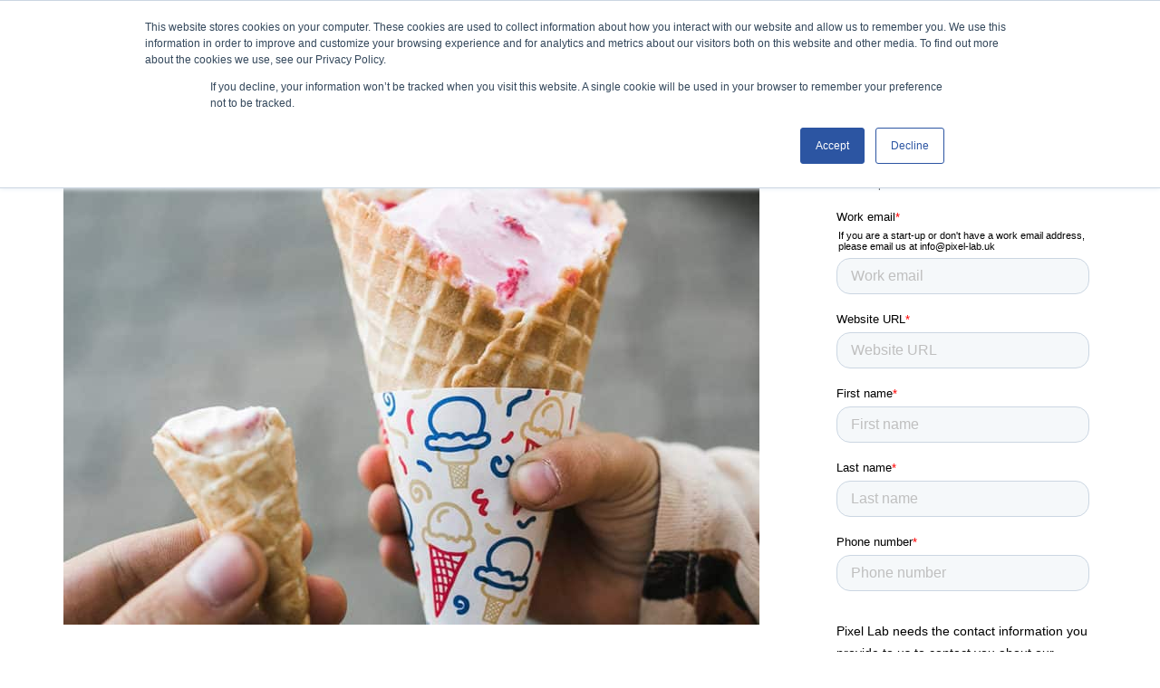

--- FILE ---
content_type: text/html; charset=UTF-8
request_url: https://pixel-lab.uk/blog/micro-blogging
body_size: 10493
content:
<!doctype html><html lang="en"><head>
    <meta charset="utf-8">
    <title>What is Microblogging? | Microblogging for Instagram | Boost Engagement</title>
    <link rel="shortcut icon" href="https://pixel-lab.uk/hubfs/PL_2019_squares_only-6.png">
    <meta name="description" content="Use microblogging to boost engagement on all social media platforms, including Instagram. Proven technique to increase levels of engagement and conversion.">
    
    
    
    
    
    
    
    
    <meta name="viewport" content="width=device-width, initial-scale=1">

    <script src="/hs/hsstatic/jquery-libs/static-1.1/jquery/jquery-1.7.1.js"></script>
<script>hsjQuery = window['jQuery'];</script>
    <meta property="og:description" content="Use microblogging to boost engagement on all social media platforms, including Instagram. Proven technique to increase levels of engagement and conversion.">
    <meta property="og:title" content="What is Microblogging? | Microblogging for Instagram | Boost Engagement">
    <meta name="twitter:description" content="Use microblogging to boost engagement on all social media platforms, including Instagram. Proven technique to increase levels of engagement and conversion.">
    <meta name="twitter:title" content="What is Microblogging? | Microblogging for Instagram | Boost Engagement">

    

    
    <style>
a.cta_button{-moz-box-sizing:content-box !important;-webkit-box-sizing:content-box !important;box-sizing:content-box !important;vertical-align:middle}.hs-breadcrumb-menu{list-style-type:none;margin:0px 0px 0px 0px;padding:0px 0px 0px 0px}.hs-breadcrumb-menu-item{float:left;padding:10px 0px 10px 10px}.hs-breadcrumb-menu-divider:before{content:'›';padding-left:10px}.hs-featured-image-link{border:0}.hs-featured-image{float:right;margin:0 0 20px 20px;max-width:50%}@media (max-width: 568px){.hs-featured-image{float:none;margin:0;width:100%;max-width:100%}}.hs-screen-reader-text{clip:rect(1px, 1px, 1px, 1px);height:1px;overflow:hidden;position:absolute !important;width:1px}
</style>

<link rel="stylesheet" href="https://pixel-lab.uk/hubfs/hub_generated/template_assets/1/43746133909/1742870323423/template_layout.min.css">
<link rel="stylesheet" href="https://pixel-lab.uk/hubfs/hub_generated/template_assets/1/43746379524/1742870322701/template_main.min.css">
<link rel="stylesheet" href="https://fonts.googleapis.com/css?family=Merriweather:400,700|Lato:400,700&amp;display=swap">
<link rel="stylesheet" href="//fonts.googleapis.com/css2?family=Montserrat:ital,wght@0,100;0,200;0,300;0,400;0,500;0,600;0,700;0,800;0,900;1,100;1,200;1,300;1,400;1,500;1,600;1,700;1,800;1,900&amp;display=swap">
<link rel="stylesheet" href="https://pixel-lab.uk/hubfs/hub_generated/template_assets/1/43746246566/1742870331016/template_theme-overrides.min.css">
<link rel="stylesheet" href="/hs/hsstatic/AsyncSupport/static-1.501/sass/comments_listing_asset.css">
<link rel="stylesheet" href="https://pixel-lab.uk/hubfs/hub_generated/module_assets/1/43821449386/1742891748185/module_Footer_Social_Icon.min.css">
<style>
  @font-face {
    font-family: "Montserrat";
    font-weight: 400;
    font-style: normal;
    font-display: swap;
    src: url("/_hcms/googlefonts/Montserrat/regular.woff2") format("woff2"), url("/_hcms/googlefonts/Montserrat/regular.woff") format("woff");
  }
  @font-face {
    font-family: "Montserrat";
    font-weight: 700;
    font-style: normal;
    font-display: swap;
    src: url("/_hcms/googlefonts/Montserrat/700.woff2") format("woff2"), url("/_hcms/googlefonts/Montserrat/700.woff") format("woff");
  }
</style>

    

    
<!--  Added by GoogleAnalytics integration -->
<script>
var _hsp = window._hsp = window._hsp || [];
_hsp.push(['addPrivacyConsentListener', function(consent) { if (consent.allowed || (consent.categories && consent.categories.analytics)) {
  (function(i,s,o,g,r,a,m){i['GoogleAnalyticsObject']=r;i[r]=i[r]||function(){
  (i[r].q=i[r].q||[]).push(arguments)},i[r].l=1*new Date();a=s.createElement(o),
  m=s.getElementsByTagName(o)[0];a.async=1;a.src=g;m.parentNode.insertBefore(a,m)
})(window,document,'script','//www.google-analytics.com/analytics.js','ga');
  ga('create','UA-68582299-1','auto');
  ga('send','pageview');
}}]);
</script>

<!-- /Added by GoogleAnalytics integration -->

<!--  Added by GoogleTagManager integration -->
<script>
var _hsp = window._hsp = window._hsp || [];
window.dataLayer = window.dataLayer || [];
function gtag(){dataLayer.push(arguments);}

var useGoogleConsentModeV2 = true;
var waitForUpdateMillis = 1000;



var hsLoadGtm = function loadGtm() {
    if(window._hsGtmLoadOnce) {
      return;
    }

    if (useGoogleConsentModeV2) {

      gtag('set','developer_id.dZTQ1Zm',true);

      gtag('consent', 'default', {
      'ad_storage': 'denied',
      'analytics_storage': 'denied',
      'ad_user_data': 'denied',
      'ad_personalization': 'denied',
      'wait_for_update': waitForUpdateMillis
      });

      _hsp.push(['useGoogleConsentModeV2'])
    }

    (function(w,d,s,l,i){w[l]=w[l]||[];w[l].push({'gtm.start':
    new Date().getTime(),event:'gtm.js'});var f=d.getElementsByTagName(s)[0],
    j=d.createElement(s),dl=l!='dataLayer'?'&l='+l:'';j.async=true;j.src=
    'https://www.googletagmanager.com/gtm.js?id='+i+dl;f.parentNode.insertBefore(j,f);
    })(window,document,'script','dataLayer','GTM-PRXC5QM');

    window._hsGtmLoadOnce = true;
};

_hsp.push(['addPrivacyConsentListener', function(consent){
  if(consent.allowed || (consent.categories && consent.categories.analytics)){
    hsLoadGtm();
  }
}]);

</script>

<!-- /Added by GoogleTagManager integration -->


<script src="https://tag.clearbitscripts.com/v1/pk_9ad8b40b72d300fd1447d9f672d95f17/tags.js" referrerpolicy="strict-origin-when-cross-origin"></script>


<link rel="amphtml" href="https://pixel-lab.uk/blog/micro-blogging?hs_amp=true">

<meta property="og:image" content="https://pixel-lab.uk/hubfs/featured-ice-cream-768x512.jpg">
<meta property="og:image:width" content="768">
<meta property="og:image:height" content="512">

<meta name="twitter:image" content="https://pixel-lab.uk/hubfs/featured-ice-cream-768x512.jpg">


<meta property="og:url" content="https://pixel-lab.uk/blog/micro-blogging">
<meta name="twitter:card" content="summary_large_image">

<link rel="canonical" href="https://pixel-lab.uk/blog/micro-blogging">

<meta property="og:type" content="article">
<link rel="alternate" type="application/rss+xml" href="https://pixel-lab.uk/blog/rss.xml">
<meta name="twitter:domain" content="pixel-lab.uk">
<script src="//platform.linkedin.com/in.js" type="text/javascript">
    lang: en_US
</script>

<meta http-equiv="content-language" content="en">






    
  <meta name="generator" content="HubSpot"></head>
  <body>
<!--  Added by GoogleTagManager integration -->
<noscript><iframe src="https://www.googletagmanager.com/ns.html?id=GTM-PRXC5QM" height="0" width="0" style="display:none;visibility:hidden"></iframe></noscript>

<!-- /Added by GoogleTagManager integration -->

    <div class="body-wrapper   hs-content-id-47391583618 hs-blog-post hs-blog-id-44138167344">
      
        <div data-global-resource-path="PixelLab_March2021/templates/partials/header.html"><header class="header" id="navigazione">
  <div class="header__container">
    <div class="custom-logo">
      <div id="hs_cos_wrapper_header_logo" class="hs_cos_wrapper hs_cos_wrapper_widget hs_cos_wrapper_type_module widget-type-logo" style="" data-hs-cos-general-type="widget" data-hs-cos-type="module">
  






















  
  <span id="hs_cos_wrapper_header_logo_hs_logo_widget" class="hs_cos_wrapper hs_cos_wrapper_widget hs_cos_wrapper_type_logo" style="" data-hs-cos-general-type="widget" data-hs-cos-type="logo"><a href="/" id="hs-link-header_logo_hs_logo_widget" style="border-width:0px;border:0px;"><img src="https://pixel-lab.uk/hs-fs/hubfs/raw_assets/public/PixelLab_March2021/images/PL_2019_logo.png?width=249&amp;height=85&amp;name=PL_2019_logo.png" class="hs-image-widget " height="85" style="height: auto;width:249px;border-width:0px;border:0px;" width="249" alt="Pixel Lab" title="Pixel Lab" srcset="https://pixel-lab.uk/hs-fs/hubfs/raw_assets/public/PixelLab_March2021/images/PL_2019_logo.png?width=125&amp;height=43&amp;name=PL_2019_logo.png 125w, https://pixel-lab.uk/hs-fs/hubfs/raw_assets/public/PixelLab_March2021/images/PL_2019_logo.png?width=249&amp;height=85&amp;name=PL_2019_logo.png 249w, https://pixel-lab.uk/hs-fs/hubfs/raw_assets/public/PixelLab_March2021/images/PL_2019_logo.png?width=374&amp;height=128&amp;name=PL_2019_logo.png 374w, https://pixel-lab.uk/hs-fs/hubfs/raw_assets/public/PixelLab_March2021/images/PL_2019_logo.png?width=498&amp;height=170&amp;name=PL_2019_logo.png 498w, https://pixel-lab.uk/hs-fs/hubfs/raw_assets/public/PixelLab_March2021/images/PL_2019_logo.png?width=623&amp;height=213&amp;name=PL_2019_logo.png 623w, https://pixel-lab.uk/hs-fs/hubfs/raw_assets/public/PixelLab_March2021/images/PL_2019_logo.png?width=747&amp;height=255&amp;name=PL_2019_logo.png 747w" sizes="(max-width: 249px) 100vw, 249px"></a></span>
</div>
    </div>
    <div class="header-right-section">
      <a class="w-nav-control" href="javascript:void(0);"><div class="w-nav-icon"><i></i></div></a>
      <div class="menu-section">
        <span id="hs_cos_wrapper_header_menu" class="hs_cos_wrapper hs_cos_wrapper_widget hs_cos_wrapper_type_menu" style="" data-hs-cos-general-type="widget" data-hs-cos-type="menu"><div id="hs_menu_wrapper_header_menu" class="hs-menu-wrapper active-branch flyouts hs-menu-flow-horizontal" role="navigation" data-sitemap-name="default" data-menu-id="43747142299" aria-label="Navigation Menu">
 <ul role="menu" class="active-branch">
  <li class="hs-menu-item hs-menu-depth-1 hs-item-has-children" role="none"><a href="https://pixel-lab.uk/hubspot" aria-haspopup="true" aria-expanded="false" role="menuitem">Hubspot</a>
   <ul role="menu" class="hs-menu-children-wrapper">
    <li class="hs-menu-item hs-menu-depth-2" role="none"><a href="https://pixel-lab.uk/hubspot-onboarding" role="menuitem">HubSpot Onboarding</a></li>
    <li class="hs-menu-item hs-menu-depth-2" role="none"><a href="https://pixel-lab.uk/hubspot-support-tasks" role="menuitem">HubSpot Tasks</a></li>
    <li class="hs-menu-item hs-menu-depth-2" role="none"><a href="https://pixel-lab.uk/hubspot-training" role="menuitem">HubSpot Training</a></li>
    <li class="hs-menu-item hs-menu-depth-2" role="none"><a href="https://pixel-lab.uk/hubspot-api-integrations" role="menuitem">HubSpot Integrations &amp; API</a></li>
    <li class="hs-menu-item hs-menu-depth-2" role="none"><a href="https://pixel-lab.uk/hubspot-cms" role="menuitem">HubSpot CMS</a></li>
    <li class="hs-menu-item hs-menu-depth-2" role="none"><a href="https://pixel-lab.uk/hubspot-audit" role="menuitem">HubSpot Portal Audit</a></li>
   </ul></li>
  <li class="hs-menu-item hs-menu-depth-1 hs-item-has-children" role="none"><a href="javascript:;" aria-haspopup="true" aria-expanded="false" role="menuitem">Services</a>
   <ul role="menu" class="hs-menu-children-wrapper">
    <li class="hs-menu-item hs-menu-depth-2 hs-item-has-children" role="none"><a href="javascript:;" role="menuitem">Digital</a>
     <ul role="menu" class="hs-menu-children-wrapper">
      <li class="hs-menu-item hs-menu-depth-3" role="none"><a href="https://pixel-lab.uk/hubspot-cms" role="menuitem">HubSpot Website Design</a></li>
      <li class="hs-menu-item hs-menu-depth-3" role="none"><a href="https://pixel-lab.uk/website-design" role="menuitem">WordPress Website Design</a></li>
      <li class="hs-menu-item hs-menu-depth-3" role="none"><a href="https://pixel-lab.uk/growth-driven-design" role="menuitem">Growth-Driven Web Design</a></li>
     </ul></li>
    <li class="hs-menu-item hs-menu-depth-2 hs-item-has-children" role="none"><a href="javascript:;" role="menuitem">Marketing</a>
     <ul role="menu" class="hs-menu-children-wrapper">
      <li class="hs-menu-item hs-menu-depth-3" role="none"><a href="https://pixel-lab.uk/growth-strategy" role="menuitem">Growth Strategy</a></li>
      <li class="hs-menu-item hs-menu-depth-3" role="none"><a href="https://pixel-lab.uk/inbound-marketing" role="menuitem">Inbound Marketing</a></li>
      <li class="hs-menu-item hs-menu-depth-3" role="none"><a href="https://pixel-lab.uk/pr-communications" role="menuitem">PR and Communications</a></li>
      <li class="hs-menu-item hs-menu-depth-3" role="none"><a href="https://pixel-lab.uk/search-engine-optimisation" role="menuitem">Search Engine Optimisation</a></li>
      <li class="hs-menu-item hs-menu-depth-3" role="none"><a href="https://pixel-lab.uk/video-blogging-packages" role="menuitem">Video Blogging Packages</a></li>
      <li class="hs-menu-item hs-menu-depth-3" role="none"><a href="https://pixel-lab.uk/social-media-marketing" role="menuitem">Social Media Marketing</a></li>
     </ul></li>
    <li class="hs-menu-item hs-menu-depth-2 hs-item-has-children" role="none"><a href="javascript:;" role="menuitem">Sales</a>
     <ul role="menu" class="hs-menu-children-wrapper">
      <li class="hs-menu-item hs-menu-depth-3" role="none"><a href="javascript:;" role="menuitem">Account Based Marketing</a></li>
      <li class="hs-menu-item hs-menu-depth-3" role="none"><a href="https://pixel-lab.uk/sales-enablement-tech" role="menuitem">Sales Enablement</a></li>
      <li class="hs-menu-item hs-menu-depth-3" role="none"><a href="javascript:;" role="menuitem">Outsourced SDR</a></li>
      <li class="hs-menu-item hs-menu-depth-3" role="none"><a href="https://pixel-lab.uk/crm" role="menuitem">CRM</a></li>
      <li class="hs-menu-item hs-menu-depth-3" role="none"><a href="https://pixel-lab.uk/technology" role="menuitem">Sales Technology</a></li>
      <li class="hs-menu-item hs-menu-depth-3" role="none"><a href="https://pixel-lab.uk/sales-training" role="menuitem">Sales Training</a></li>
     </ul></li>
    <li class="hs-menu-item hs-menu-depth-2 hs-item-has-children" role="none"><a href="javascript:;" role="menuitem">Service</a>
     <ul role="menu" class="hs-menu-children-wrapper">
      <li class="hs-menu-item hs-menu-depth-3" role="none"><a href="https://pixel-lab.uk/hubspot-service" role="menuitem">Customer Service</a></li>
      <li class="hs-menu-item hs-menu-depth-3" role="none"><a href="https://pixel-lab.uk/hubspot-service" role="menuitem">Knowledge base</a></li>
      <li class="hs-menu-item hs-menu-depth-3" role="none"><a href="https://pixel-lab.uk/hubspot-service" role="menuitem">Customer Satisfaction</a></li>
     </ul></li>
   </ul></li>
  <li class="hs-menu-item hs-menu-depth-1 hs-item-has-children" role="none"><a href="javascript:;" aria-haspopup="true" aria-expanded="false" role="menuitem">Tech Stack</a>
   <ul role="menu" class="hs-menu-children-wrapper">
    <li class="hs-menu-item hs-menu-depth-2 hs-item-has-children" role="none"><a href="https://pixel-lab.uk/hubspot" role="menuitem">Hubspot</a>
     <ul role="menu" class="hs-menu-children-wrapper">
      <li class="hs-menu-item hs-menu-depth-3" role="none"><a href="https://pixel-lab.uk/hubspot-onboarding" role="menuitem">HubSpot Onboarding</a></li>
      <li class="hs-menu-item hs-menu-depth-3" role="none"><a href="https://pixel-lab.uk/hubspot-support-tasks" role="menuitem">HubSpot Tasks</a></li>
      <li class="hs-menu-item hs-menu-depth-3" role="none"><a href="https://pixel-lab.uk/hubspot-training" role="menuitem">HubSpot Training</a></li>
     </ul></li>
    <li class="hs-menu-item hs-menu-depth-2 hs-item-has-children" role="none"><a href="https://pixel-lab.uk/vidyard" role="menuitem">Vidyard</a>
     <ul role="menu" class="hs-menu-children-wrapper">
      <li class="hs-menu-item hs-menu-depth-3" role="none"><a href="https://pixel-lab.uk/vidyard-video-sales-bootcamp" role="menuitem">Vidyard Video Sales Bootcamp</a></li>
     </ul></li>
    <li class="hs-menu-item hs-menu-depth-2 hs-item-has-children" role="none"><a href="https://pixel-lab.uk/drift" role="menuitem">Drift</a>
     <ul role="menu" class="hs-menu-children-wrapper">
      <li class="hs-menu-item hs-menu-depth-3" role="none"><a href="https://pixel-lab.uk/drift" role="menuitem">Conversation Marketing Setup</a></li>
      <li class="hs-menu-item hs-menu-depth-3" role="none"><a href="https://pixel-lab.uk/drift" role="menuitem">Conversation Sales Setup</a></li>
     </ul></li>
    <li class="hs-menu-item hs-menu-depth-2 hs-item-has-children" role="none"><a href="https://pixel-lab.uk/pandadoc" role="menuitem">PandaDoc</a>
     <ul role="menu" class="hs-menu-children-wrapper">
      <li class="hs-menu-item hs-menu-depth-3" role="none"><a href="https://pixel-lab.uk/pandadoc" role="menuitem">PandaDoc Template setup</a></li>
     </ul></li>
    <li class="hs-menu-item hs-menu-depth-2 hs-item-has-children" role="none"><a href="https://pixel-lab.uk/turtl" role="menuitem">Turtl</a>
     <ul role="menu" class="hs-menu-children-wrapper">
      <li class="hs-menu-item hs-menu-depth-3" role="none"><a href="https://pixel-lab.uk/turtl-tasks" role="menuitem">Turtl Tasks</a></li>
     </ul></li>
   </ul></li>
  <li class="hs-menu-item hs-menu-depth-1" role="none"><a href="https://pixel-lab.uk/roi-form" role="menuitem">ROI Calculator</a></li>
  <li class="hs-menu-item hs-menu-depth-1" role="none"><a href="https://pixel-lab.uk/tco" role="menuitem">TCO Calculator</a></li>
  <li class="hs-menu-item hs-menu-depth-1 hs-item-has-children active-branch" role="none"><a href="javascript:;" aria-haspopup="true" aria-expanded="false" role="menuitem">Learn</a>
   <ul role="menu" class="hs-menu-children-wrapper active-branch">
    <li class="hs-menu-item hs-menu-depth-2 hs-item-has-children active-branch" role="none"><a href="javascript:;" role="menuitem">Resources</a>
     <ul role="menu" class="hs-menu-children-wrapper active-branch">
      <li class="hs-menu-item hs-menu-depth-3 active active-branch" role="none"><a href="https://pixel-lab.uk/blog" role="menuitem">Blog</a></li>
      <li class="hs-menu-item hs-menu-depth-3" role="none"><a href="https://pixel-lab.uk/pricing" role="menuitem">Pricing</a></li>
      <li class="hs-menu-item hs-menu-depth-3" role="none"><a href="https://pixel-lab.uk/turtl-stories" role="menuitem">Turtl Docs</a></li>
      <li class="hs-menu-item hs-menu-depth-3" role="none"><a href="https://pixel-lab.uk/website-performance-report" role="menuitem">Website Performance Report</a></li>
      <li class="hs-menu-item hs-menu-depth-3" role="none"><a href="https://pixel-lab.uk/video-selling-webinar-with-vidyard" role="menuitem">Video Selling Webinar</a></li>
      <li class="hs-menu-item hs-menu-depth-3" role="none"><a href="https://portfolio.pixel-lab.uk/" role="menuitem" target="_blank" rel="noopener">Design Portfolio</a></li>
     </ul></li>
    <li class="hs-menu-item hs-menu-depth-2 hs-item-has-children" role="none"><a href="javascript:;" role="menuitem">Templates &amp; E-books</a>
     <ul role="menu" class="hs-menu-children-wrapper">
      <li class="hs-menu-item hs-menu-depth-3" role="none"><a href="https://pixel-lab.uk/website-design-brief" role="menuitem" target="_blank" rel="noopener">Web Design Brief Template</a></li>
      <li class="hs-menu-item hs-menu-depth-3" role="none"><a href="https://pixel-lab.uk/saas-playbook" role="menuitem">Marketing Playbook</a></li>
      <li class="hs-menu-item hs-menu-depth-3" role="none"><a href="https://pixel-lab.uk/how-to-nail-b2b-marketing-on-instagram" role="menuitem" target="_blank" rel="noopener">Instagram Templates</a></li>
      <li class="hs-menu-item hs-menu-depth-3" role="none"><a href="https://pixel-lab.uk/20-seo-myths-leave-behind-in-2021" role="menuitem" target="_blank" rel="noopener">SEO Myths E-book</a></li>
      <li class="hs-menu-item hs-menu-depth-3" role="none"><a href="https://pixel-lab.uk/inbound-marketing-for-recruitment-agencies" role="menuitem" target="_blank" rel="noopener">Inbound Recruitment E-book</a></li>
      <li class="hs-menu-item hs-menu-depth-3" role="none"><a href="https://pixel-lab.uk/what-is-growth-driven-design" role="menuitem" target="_blank" rel="noopener">Growth-Driven Design E-book</a></li>
     </ul></li>
    <li class="hs-menu-item hs-menu-depth-2 hs-item-has-children" role="none"><a href="javascript:;" role="menuitem">SaaS Calculators</a>
     <ul role="menu" class="hs-menu-children-wrapper">
      <li class="hs-menu-item hs-menu-depth-3" role="none"><a href="https://pixel-lab.uk/how-healthy-is-your-saas-business" role="menuitem">SaaS Health Calculator</a></li>
      <li class="hs-menu-item hs-menu-depth-3" role="none"><a href="https://pixel-lab.uk/customer-acquisition-cost-calculator" role="menuitem">Calculate Your Customer Acquisition Cost</a></li>
      <li class="hs-menu-item hs-menu-depth-3" role="none"><a href="https://pixel-lab.uk/customer-lifetime-value-calculator" role="menuitem">Calculate Your Customer Lifetime Value</a></li>
      <li class="hs-menu-item hs-menu-depth-3" role="none"><a href="https://pixel-lab.uk/how-healthy-is-your-saas-business" role="menuitem">Calculate Your LTV : CAC Ratio</a></li>
      <li class="hs-menu-item hs-menu-depth-3" role="none"><a href="https://pixel-lab.uk/saas-playbook" role="menuitem" target="_blank" rel="noopener">SaaS Playbook</a></li>
     </ul></li>
   </ul></li>
 </ul>
</div></span>
      </div>
      <div class="button-section">
        <div id="hs_cos_wrapper_header_let_talk" class="hs_cos_wrapper hs_cos_wrapper_widget hs_cos_wrapper_type_module widget-type-rich_text" style="" data-hs-cos-general-type="widget" data-hs-cos-type="module"><span id="hs_cos_wrapper_header_let_talk_" class="hs_cos_wrapper hs_cos_wrapper_widget hs_cos_wrapper_type_rich_text" style="" data-hs-cos-general-type="widget" data-hs-cos-type="rich_text"><a class="header-btn" href="#book_meeting"><span>Let's Talk</span></a></span></div>
      </div>
    </div>
  </div>
</header></div>
      

      
<div class="blog-area">
  <div class="content-wrapper">
    <div class="blog-post-section">
      <div class="blog-post-main">
        
        <div class="post-featured-image">
          <img src="https://pixel-lab.uk/hubfs/featured-ice-cream-768x512.jpg" alt="What is Microblogging? | Microblogging for Instagram | Boost Engagement">
        </div>
        
        <h1><span id="hs_cos_wrapper_name" class="hs_cos_wrapper hs_cos_wrapper_meta_field hs_cos_wrapper_type_text" style="" data-hs-cos-general-type="meta_field" data-hs-cos-type="text">What is Microblogging? | Microblogging for Instagram | Boost Engagement</span></h1>
        <div class="blog-post__body">
          <span id="hs_cos_wrapper_post_body" class="hs_cos_wrapper hs_cos_wrapper_meta_field hs_cos_wrapper_type_rich_text" style="" data-hs-cos-general-type="meta_field" data-hs-cos-type="rich_text"><h2 style="text-align: left;"><strong><span style="color: #333333;">How to Boost Online Engagement Through Microblogging</span></strong></h2>
<h2><img class="wp-image-12778 alignnone" src="https://pixel-lab.uk/hs-fs/hubfs/Imported_Blog_Media/A-little-space-to-be-vreativr-1-1.jpg?width=995&amp;height=575&amp;name=A-little-space-to-be-vreativr-1-1.jpg" alt="" width="995" height="575" srcset="https://pixel-lab.uk/hubfs/Imported_Blog_Media/A-little-space-to-be-vreativr-1-1.jpg 2900w, https://pixel-lab.uk/hubfs/Imported_Blog_Media/A-little-space-to-be-vreativr-1-300x173.jpg 300w, https://pixel-lab.uk/hubfs/Imported_Blog_Media/A-little-space-to-be-vreativr-1-1024x591.jpg 1024w, https://pixel-lab.uk/hubfs/Imported_Blog_Media/A-little-space-to-be-vreativr-1-500x289.jpg 500w, https://pixel-lab.uk/hubfs/Imported_Blog_Media/A-little-space-to-be-vreativr-1-768x444.jpg 768w" sizes="(max-width: 995px) 100vw, 995px"></h2>
<p><span style="color: #333333;">Being&nbsp;a marketer, social media is most likely a huge aspect of your day as well as an integral part of your business’ online marketing efforts.&nbsp;&nbsp;</span></p>
<!--more-->
<p><span style="color: #333333;">We know that making sure your social media posts are reaching as many people as possible, whilst receiving the highest levels of engagement and conversion&nbsp;is a priority to you. Though vital, this can be a time-consuming and demanding job, so why not make your&nbsp;task&nbsp;a little easier by using simple tactics proven to boost engagement?&nbsp;</span></p>
<p><span style="color: #333333;">You may have noticed on platforms such as Instagram, LinkedIn and Facebook that caption lengths are becoming longer and longer. This is called microblogging and is one of the newer tactics businesses are using to boost their online presence.</span></p>
<h5 aria-level="3"><strong>What is microblogging?&nbsp;</strong></h5>
<p><span style="color: #333333;">Microblogging combines traditional blogging with instant messaging allowing you to reach your audience, with the info<span style="font-family: -apple-system, BlinkMacSystemFont, 'Segoe UI', Roboto, Oxygen-Sans, Ubuntu, Cantarell, 'Helvetica Neue', sans-serif;">rmation you want to share, in a friendly succinct manner.&nbsp;&nbsp;</span></span></p>
<p><span style="color: #333333;">It is, as its name suggests, a shorter punchier blog (more on this below).<br></span><span style="color: #333333;">Think of it as a </span><span style="color: #333333;">snac</span><span style="color: #333333;">k r</span><span style="color: #333333;">ather than a three-course dinner.&nbsp;&nbsp;</span></p>
<h5 aria-level="3"><strong>Social Media Microblogging</strong></h5>
<p><span style="color: #333333;">Microblogging works well on Instagram, where the character limit for a post is 2,200.&nbsp; </span><span style="color: #333333;">It would be fair to argue that it’s all about the image on Instagram. True, but the&nbsp;ac</span><span style="color: #333333;">companying&nbsp;caption gives context to your image and allows you to&nbsp;provide more details&nbsp;to&nbsp;improve your chances of engagement.&nbsp;</span></p>
<p><img class="wp-image-12775 alignright" src="https://pixel-lab.uk/hs-fs/hubfs/Imported_Blog_Media/Screenshot-2019-05-02-at-15_03_51-1.png?width=484&amp;height=310&amp;name=Screenshot-2019-05-02-at-15_03_51-1.png" alt="" width="484" height="310" srcset="https://pixel-lab.uk/hubfs/Imported_Blog_Media/Screenshot-2019-05-02-at-15_03_51-1.png 1870w, https://pixel-lab.uk/hubfs/Imported_Blog_Media/Screenshot-2019-05-02-at-15_03_51-300x193.png 300w, https://pixel-lab.uk/hubfs/Imported_Blog_Media/Screenshot-2019-05-02-at-15_03_51-1024x657.png 1024w, https://pixel-lab.uk/hubfs/Imported_Blog_Media/Screenshot-2019-05-02-at-15_03_51-500x321.png 500w, https://pixel-lab.uk/hubfs/Imported_Blog_Media/Screenshot-2019-05-02-at-15_03_51-768x493.png 768w" sizes="(max-width: 484px) 100vw, 484px"></p>
<p><span style="color: #333333;">At Pixel Lab, we decided to make the most of Instagram’s word limit to see if longer captions really do boost engagement. After a week of regular microblogging on the platform, our post impressions have increased by a third and engagement levels have more than doubled.</span></p>
<p>Why not try Instagram microblogging for yourself?</p>
<h5 aria-level="3"><strong>Less is sometimes more</strong></h5>
<p><span style="color: #333333;">Since the development of smartphones, people are spending less time researching on desktop computers. As a natural progression, consumers are&nbsp;increasingly turning to&nbsp;apps and soci</span><span style="color: #333333;">al media platforms to research future purchases, instead of websites.&nbsp;&nbsp;</span></p>
<p><span style="color: #333333;">A common pain-point amongst businesses trying to promote their products online is that people don’t want to be sold to. Micro-blogging on social platforms is a great way to overcome this as it allows you to reach people who&nbsp;<i>want&nbsp;</i>to interact with your business as they are already following you.&nbsp;</span></p>
<p><span style="color: #333333;">Brands need to&nbsp;engage with their customers&nbsp;<i>where they’re at</i>&nbsp;and grab their attention in the moment. Today’s consumer isn’t necessarily going to explore your website for more information, so make sure they have&nbsp;everything they need to know about your business,&nbsp;on their preferred platform. Don’t let leads slip away by&nbsp;not reaching them and making an impression when they are actively looking for your services.&nbsp;</span></p>
<h2 aria-level="2"><span style="color: #333333;"><strong>Blogs vs Microblogs</strong>&nbsp;</span></h2>
<h5>&nbsp;</h5>
<h5><strong>What’s the difference between blogging and microblogging?&nbsp;</strong></h5>
<p><span style="color: #333333;">Microblogging is very similar to blogging, except that microblogs are considerably shorter. Microblogging is becoming increasingly popular on social media platforms, where word limits are in place. On Twitter, for example, the character limit for a post is 280 – a micro-blog can be as short as this.&nbsp;&nbsp;</span></p>
<p><span style="color: #333333;">Micro-bloggers also tend to&nbsp;post more&nbsp;frequently. Due to their shorter length and more&nbsp;chatty style&nbsp;creating a microblog takes less time than crafting a blog for your website.&nbsp;That’s not to say you should stop blogging, far from it, micro-blogging is just another tool in your social media kitbag.&nbsp;&nbsp;</span></p>
<h5 aria-level="3"><strong>Should I be blogging or microblogging?&nbsp;</strong></h5>
<p><span style="color: #333333;">In short, you should be doing both.</span></p>
<p><span style="color: #333333;">Blogging is great for your website as it allows you to rank for keywords that your target market is typing into search engines. This makes you far more likely to appear when they are searching for businesses like yours. Through doing keyword research you can create content which you know will&nbsp;attract and engage&nbsp;your audience and make them more inclined to convert on your website.&nbsp;</span></p>
<p><span style="color: #333333;">If you have a blog on your website, you could post shortened versions of these to your social media platforms to increase their visibility and reach more people. You can also give helpful tips and advice, answer commonly asked questions from your consumers or write about a new product or offer – the opportunities are endless.&nbsp;</span></p>
<p><span style="color: #333333;">Allow your leads to come to you by posting regular and relevant content where they can see it. If what you are posting truly resonates with your audience,&nbsp;you will make a lasting impression.&nbsp;&nbsp;</span></p>
<p><span style="color: #333333;">If you need help writing your own micro-blogs, or even just want some advice on how to boost your&nbsp;social media&nbsp;growth, contact us today for a free <a style="color: #333333;" href="https://pixel-lab.uk/social-media-marketing"><span style="color: #000080;">social media</span></a> audit.&nbsp;</span></p>
<p><!--HubSpot Call-to-Action Code --><span id="hs-cta-wrapper-9d8170f9-6313-426a-ac01-483e5157c5e6" class="hs-cta-wrapper"><span id="hs-cta-9d8170f9-6313-426a-ac01-483e5157c5e6" class="hs-cta-node hs-cta-9d8170f9-6313-426a-ac01-483e5157c5e6" style="visibility: visible;" data-hs-drop="true"><a id="cta_button_5244707_57a425e5-7c68-44d9-b203-2ebf82c53268" class="cta_button " href="https://offers.pixel-lab.uk/cs/c/?cta_guid=57a425e5-7c68-44d9-b203-2ebf82c53268&amp;signature=AAH58kFWUd-_4HJ5jpV5iz3xGI3JjO6Peg&amp;placement_guid=9d8170f9-6313-426a-ac01-483e5157c5e6&amp;canon=https%3A%2F%2Fpixel-lab.uk%2Fmicro-blogging&amp;portal_id=5244707&amp;__hstc=128059411.902fd36f9c9368d3dcd7e1db4ed3f146.1617882383040.1617882383040.1617882383040.1&amp;__hssc=128059411.1.1617882383040&amp;__hsfp=1561754925&amp;hsutk=902fd36f9c9368d3dcd7e1db4ed3f146" target="_blank" cta_dest_link="https://meetings.hubspot.com/lee28" title="BOOK A CONSULTATION" rel="noopener"><strong>BOOK A CONSULTATION</strong></a></span>
<script charset="utf-8" src="https://js.hscta.net/cta/current.js"></script>
<script type="text/javascript"> hbspt.cta.load(5244707, '9d8170f9-6313-426a-ac01-483e5157c5e6', {}); </script>
</span> <!-- end HubSpot Call-to-Action Code --></p></span>
        </div>
        <div class="blog-comments">
          <div id="hs_cos_wrapper_blog_comments" class="hs_cos_wrapper hs_cos_wrapper_widget hs_cos_wrapper_type_module widget-type-blog_comments" style="" data-hs-cos-general-type="widget" data-hs-cos-type="module"><span id="hs_cos_wrapper_blog_comments_blog_comments" class="hs_cos_wrapper hs_cos_wrapper_widget hs_cos_wrapper_type_blog_comments" style="" data-hs-cos-general-type="widget" data-hs-cos-type="blog_comments">
<div class="section post-footer">
    <div id="comments-listing" class="new-comments"></div>
    
</div>

</span></div>
        </div>
      </div>
      <div class="blog-post-sidebar">
        <span id="hs_cos_wrapper_sidebar-form" class="hs_cos_wrapper hs_cos_wrapper_widget hs_cos_wrapper_type_form" style="" data-hs-cos-general-type="widget" data-hs-cos-type="form"><h3 id="hs_cos_wrapper_sidebar-form_title" class="hs_cos_wrapper form-title" data-hs-cos-general-type="widget_field" data-hs-cos-type="text">Free website design brief template</h3>

<div id="hs_form_target_sidebar-form"></div>









</span>
      </div>
    </div>
  </div>
</div>


      
         <div data-global-resource-path="PixelLab_March2021/templates/partials/footer.html"><div class="meeting-section">
  <div class="inner" id="book_meeting">
    <div class="page-center">
      <div id="hs_cos_wrapper_footer_meeting_title" class="hs_cos_wrapper hs_cos_wrapper_widget hs_cos_wrapper_type_module widget-type-rich_text" style="" data-hs-cos-general-type="widget" data-hs-cos-type="module"><span id="hs_cos_wrapper_footer_meeting_title_" class="hs_cos_wrapper hs_cos_wrapper_widget hs_cos_wrapper_type_rich_text" style="" data-hs-cos-general-type="widget" data-hs-cos-type="rich_text"><h3>
Book a 1:1 consultation to discuss your project
</h3>
<div class="meetings-iframe-container" data-src="https://info.pixel-lab.uk/meetings/lee28?embed=true"></div>
<script type="text/javascript" src="https://static.hsappstatic.net/MeetingsEmbed/ex/MeetingsEmbedCode.js"></script></span></div>
    </div>
  </div>
</div>
<footer class="footer">
  <div class="footer__container">
    <div class="footer__main">
      <div class="container-fluid">
        <div class="row-fluid">
          <div class="span2">
            <div id="hs_cos_wrapper_footer_column1" class="hs_cos_wrapper hs_cos_wrapper_widget hs_cos_wrapper_type_module widget-type-rich_text" style="" data-hs-cos-general-type="widget" data-hs-cos-type="module"><span id="hs_cos_wrapper_footer_column1_" class="hs_cos_wrapper hs_cos_wrapper_widget hs_cos_wrapper_type_rich_text" style="" data-hs-cos-general-type="widget" data-hs-cos-type="rich_text"><p><strong>Pixel Lab</strong></p></span></div>
            <span id="hs_cos_wrapper_footer_pixel_lab_menu" class="hs_cos_wrapper hs_cos_wrapper_widget hs_cos_wrapper_type_menu" style="" data-hs-cos-general-type="widget" data-hs-cos-type="menu"><div id="hs_menu_wrapper_footer_pixel_lab_menu" class="hs-menu-wrapper active-branch flyouts hs-menu-flow-horizontal" role="navigation" data-sitemap-name="default" data-menu-id="43748361121" aria-label="Navigation Menu">
 <ul role="menu">
  <li class="hs-menu-item hs-menu-depth-1" role="none"><a href="https://pixel-lab.uk/digital-growth-agency" role="menuitem">About us</a></li>
  <li class="hs-menu-item hs-menu-depth-1" role="none"><a href="https://pixel-lab.uk/pricing" role="menuitem">Pricing</a></li>
  <li class="hs-menu-item hs-menu-depth-1" role="none"><a href="https://pixel-lab.uk/growth-strategy" role="menuitem">Growth Strategy</a></li>
  <li class="hs-menu-item hs-menu-depth-1" role="none"><a href="https://pixel-lab.uk/website-design" role="menuitem">Website Design</a></li>
  <li class="hs-menu-item hs-menu-depth-1" role="none"><a href="https://pixel-lab.uk/inbound-marketing" role="menuitem">Inbound Marketing</a></li>
  <li class="hs-menu-item hs-menu-depth-1" role="none"><a href="https://pixel-lab.uk/sales-enablement-tech" role="menuitem">Sales Enablement</a></li>
  <li class="hs-menu-item hs-menu-depth-1" role="none"><a href="https://pixel-lab.uk/search-engine-optimisation" role="menuitem">SEO</a></li>
  <li class="hs-menu-item hs-menu-depth-1" role="none"><a href="https://pixel-lab.uk/contact-us" role="menuitem">Contact Us</a></li>
 </ul>
</div></span>
            <div id="hs_cos_wrapper_footer_pixel" class="hs_cos_wrapper hs_cos_wrapper_widget hs_cos_wrapper_type_module widget-type-linked_image" style="" data-hs-cos-general-type="widget" data-hs-cos-type="module">
    






  



<span id="hs_cos_wrapper_footer_pixel_" class="hs_cos_wrapper hs_cos_wrapper_widget hs_cos_wrapper_type_linked_image" style="" data-hs-cos-general-type="widget" data-hs-cos-type="linked_image"><img src="https://pixel-lab.uk/hs-fs/hubfs/Elite%20Partner%20Logos/elite-horizontal-color.png?width=191&amp;name=elite-horizontal-color.png" class="hs-image-widget " style="width:191px;border-width:0px;border:0px;" width="191" alt="elite-horizontal-color" title="elite-horizontal-color" srcset="https://pixel-lab.uk/hs-fs/hubfs/Elite%20Partner%20Logos/elite-horizontal-color.png?width=96&amp;name=elite-horizontal-color.png 96w, https://pixel-lab.uk/hs-fs/hubfs/Elite%20Partner%20Logos/elite-horizontal-color.png?width=191&amp;name=elite-horizontal-color.png 191w, https://pixel-lab.uk/hs-fs/hubfs/Elite%20Partner%20Logos/elite-horizontal-color.png?width=287&amp;name=elite-horizontal-color.png 287w, https://pixel-lab.uk/hs-fs/hubfs/Elite%20Partner%20Logos/elite-horizontal-color.png?width=382&amp;name=elite-horizontal-color.png 382w, https://pixel-lab.uk/hs-fs/hubfs/Elite%20Partner%20Logos/elite-horizontal-color.png?width=478&amp;name=elite-horizontal-color.png 478w, https://pixel-lab.uk/hs-fs/hubfs/Elite%20Partner%20Logos/elite-horizontal-color.png?width=573&amp;name=elite-horizontal-color.png 573w" sizes="(max-width: 191px) 100vw, 191px"></span></div>
          </div>
          <div class="span2">
            <div id="hs_cos_wrapper_footer_column2" class="hs_cos_wrapper hs_cos_wrapper_widget hs_cos_wrapper_type_module widget-type-rich_text" style="" data-hs-cos-general-type="widget" data-hs-cos-type="module"><span id="hs_cos_wrapper_footer_column2_" class="hs_cos_wrapper hs_cos_wrapper_widget hs_cos_wrapper_type_rich_text" style="" data-hs-cos-general-type="widget" data-hs-cos-type="rich_text"><p><strong>Tech Stack</strong></p></span></div>
            <span id="hs_cos_wrapper_footer_tech_stack" class="hs_cos_wrapper hs_cos_wrapper_widget hs_cos_wrapper_type_menu" style="" data-hs-cos-general-type="widget" data-hs-cos-type="menu"><div id="hs_menu_wrapper_footer_tech_stack" class="hs-menu-wrapper active-branch flyouts hs-menu-flow-horizontal" role="navigation" data-sitemap-name="default" data-menu-id="43747552569" aria-label="Navigation Menu">
 <ul role="menu">
  <li class="hs-menu-item hs-menu-depth-1" role="none"><a href="https://pixel-lab.uk/hubspot" role="menuitem">Hubspot</a></li>
  <li class="hs-menu-item hs-menu-depth-1" role="none"><a href="https://pixel-lab.uk/hubspot-support-tasks" role="menuitem">HubSpot Tasks</a></li>
  <li class="hs-menu-item hs-menu-depth-1" role="none"><a href="https://pixel-lab.uk/hubspot-onboarding" role="menuitem">HS Onboarding</a></li>
  <li class="hs-menu-item hs-menu-depth-1" role="none"><a href="https://pixel-lab.uk/hubspot-training" role="menuitem">HubSpot Training</a></li>
  <li class="hs-menu-item hs-menu-depth-1" role="none"><a href="https://pixel-lab.uk/vidyard" role="menuitem">Vidyard</a></li>
  <li class="hs-menu-item hs-menu-depth-1" role="none"><a href="https://pixel-lab.uk/drift" role="menuitem">Drift</a></li>
  <li class="hs-menu-item hs-menu-depth-1" role="none"><a href="https://pixel-lab.uk/pandadoc" role="menuitem">PandaDoc</a></li>
  <li class="hs-menu-item hs-menu-depth-1" role="none"><a href="https://pixel-lab.uk/turtl" role="menuitem">Turtl</a></li>
 </ul>
</div></span>
            <div id="hs_cos_wrapper_footer_google_partner" class="hs_cos_wrapper hs_cos_wrapper_widget hs_cos_wrapper_type_module widget-type-linked_image" style="" data-hs-cos-general-type="widget" data-hs-cos-type="module">
    






  



<span id="hs_cos_wrapper_footer_google_partner_" class="hs_cos_wrapper hs_cos_wrapper_widget hs_cos_wrapper_type_linked_image" style="" data-hs-cos-general-type="widget" data-hs-cos-type="linked_image"><img src="https://pixel-lab.uk/hs-fs/hubfs/raw_assets/public/PixelLab_March2021/images/Google-partner.png?width=190&amp;name=Google-partner.png" class="hs-image-widget " style="width:190px;border-width:0px;border:0px;" width="190" alt="Google Partner" title="Google Partner" srcset="https://pixel-lab.uk/hs-fs/hubfs/raw_assets/public/PixelLab_March2021/images/Google-partner.png?width=95&amp;name=Google-partner.png 95w, https://pixel-lab.uk/hs-fs/hubfs/raw_assets/public/PixelLab_March2021/images/Google-partner.png?width=190&amp;name=Google-partner.png 190w, https://pixel-lab.uk/hs-fs/hubfs/raw_assets/public/PixelLab_March2021/images/Google-partner.png?width=285&amp;name=Google-partner.png 285w, https://pixel-lab.uk/hs-fs/hubfs/raw_assets/public/PixelLab_March2021/images/Google-partner.png?width=380&amp;name=Google-partner.png 380w, https://pixel-lab.uk/hs-fs/hubfs/raw_assets/public/PixelLab_March2021/images/Google-partner.png?width=475&amp;name=Google-partner.png 475w, https://pixel-lab.uk/hs-fs/hubfs/raw_assets/public/PixelLab_March2021/images/Google-partner.png?width=570&amp;name=Google-partner.png 570w" sizes="(max-width: 190px) 100vw, 190px"></span></div>
          </div>
          <div class="span2">
            <div id="hs_cos_wrapper_footer_column3" class="hs_cos_wrapper hs_cos_wrapper_widget hs_cos_wrapper_type_module widget-type-rich_text" style="" data-hs-cos-general-type="widget" data-hs-cos-type="module"><span id="hs_cos_wrapper_footer_column3_" class="hs_cos_wrapper hs_cos_wrapper_widget hs_cos_wrapper_type_rich_text" style="" data-hs-cos-general-type="widget" data-hs-cos-type="rich_text"><p><strong>Resources</strong></p></span></div>
            <span id="hs_cos_wrapper_footer_resource_menu" class="hs_cos_wrapper hs_cos_wrapper_widget hs_cos_wrapper_type_menu" style="" data-hs-cos-general-type="widget" data-hs-cos-type="menu"><div id="hs_menu_wrapper_footer_resource_menu" class="hs-menu-wrapper active-branch flyouts hs-menu-flow-horizontal" role="navigation" data-sitemap-name="default" data-menu-id="43748361397" aria-label="Navigation Menu">
 <ul role="menu" class="active-branch">
  <li class="hs-menu-item hs-menu-depth-1 active active-branch" role="none"><a href="https://pixel-lab.uk/blog" role="menuitem">Blog</a></li>
  <li class="hs-menu-item hs-menu-depth-1" role="none"><a href="https://pixel-lab.uk/how-healthy-is-your-saas-business" role="menuitem">SaaS Calculator</a></li>
  <li class="hs-menu-item hs-menu-depth-1" role="none"><a href="https://pixel-lab.uk/saas-playbook" role="menuitem">SaaS Playbook</a></li>
  <li class="hs-menu-item hs-menu-depth-1" role="none"><a href="https://pixel-lab.uk/website-performance-report" role="menuitem">Free Website Audit</a></li>
  <li class="hs-menu-item hs-menu-depth-1" role="none"><a href="https://pixel-lab.uk/video-selling-webinar-with-vidyard" role="menuitem">Vidyard Webinar</a></li>
  <li class="hs-menu-item hs-menu-depth-1" role="none"><a href="https://pixel-lab.uk/website-performance-report" role="menuitem">Website Design Brief</a></li>
  <li class="hs-menu-item hs-menu-depth-1" role="none"><a href="https://pixel-lab.uk/the-marketing-managers-survival-kit" role="menuitem" target="_blank" rel="noopener">CMO Survival Kit</a></li>
  <li class="hs-menu-item hs-menu-depth-1" role="none"><a href="https://pixel-lab.uk/revenuehub" role="menuitem">Revenue Hub</a></li>
 </ul>
</div></span>
            <div id="hs_cos_wrapper_footer_pixel" class="hs_cos_wrapper hs_cos_wrapper_widget hs_cos_wrapper_type_module widget-type-linked_image" style="" data-hs-cos-general-type="widget" data-hs-cos-type="module">
    






  



<span id="hs_cos_wrapper_footer_pixel_" class="hs_cos_wrapper hs_cos_wrapper_widget hs_cos_wrapper_type_linked_image" style="" data-hs-cos-general-type="widget" data-hs-cos-type="linked_image"><img src="https://pixel-lab.uk/hs-fs/hubfs/Elite%20Partner%20Logos/elite-horizontal-color.png?width=191&amp;name=elite-horizontal-color.png" class="hs-image-widget " style="width:191px;border-width:0px;border:0px;" width="191" alt="elite-horizontal-color" title="elite-horizontal-color" srcset="https://pixel-lab.uk/hs-fs/hubfs/Elite%20Partner%20Logos/elite-horizontal-color.png?width=96&amp;name=elite-horizontal-color.png 96w, https://pixel-lab.uk/hs-fs/hubfs/Elite%20Partner%20Logos/elite-horizontal-color.png?width=191&amp;name=elite-horizontal-color.png 191w, https://pixel-lab.uk/hs-fs/hubfs/Elite%20Partner%20Logos/elite-horizontal-color.png?width=287&amp;name=elite-horizontal-color.png 287w, https://pixel-lab.uk/hs-fs/hubfs/Elite%20Partner%20Logos/elite-horizontal-color.png?width=382&amp;name=elite-horizontal-color.png 382w, https://pixel-lab.uk/hs-fs/hubfs/Elite%20Partner%20Logos/elite-horizontal-color.png?width=478&amp;name=elite-horizontal-color.png 478w, https://pixel-lab.uk/hs-fs/hubfs/Elite%20Partner%20Logos/elite-horizontal-color.png?width=573&amp;name=elite-horizontal-color.png 573w" sizes="(max-width: 191px) 100vw, 191px"></span></div>
          </div>
          <div class="span6">
            <div id="hs_cos_wrapper_footer_contact" class="hs_cos_wrapper hs_cos_wrapper_widget hs_cos_wrapper_type_module widget-type-rich_text" style="" data-hs-cos-general-type="widget" data-hs-cos-type="module"><span id="hs_cos_wrapper_footer_contact_" class="hs_cos_wrapper hs_cos_wrapper_widget hs_cos_wrapper_type_rich_text" style="" data-hs-cos-general-type="widget" data-hs-cos-type="rich_text"><p><strong>Contact us</strong></p>
<p>1 Elmfield Park<br>Bromley BR1 1LU<br><a href="tel:+442036334694">020 3633 4694</a> | <a href="mailto:info@pixel-lab.uk">info@pixel-lab.uk</a></p></span></div>
            <div id="hs_cos_wrapper_footer_social_icon" class="hs_cos_wrapper hs_cos_wrapper_widget hs_cos_wrapper_type_module" style="" data-hs-cos-general-type="widget" data-hs-cos-type="module"><div class="custom-footer-social-wrp">
  <div class="w-socials-list">
    <div class="w-socials-item facebook">
      <a class="w-socials-item-link" rel="noopener nofollow" target="_blank" href="http://www.facebook.com/pixellabuk" title="Facebook" aria-label="Facebook">
        <span class="w-socials-item-link-hover"></span>
      </a>
      <div class="w-socials-item-popup">
        <span>Facebook</span>
      </div>
    </div>
    <div class="w-socials-item twitter">
      <a class="w-socials-item-link" rel="noopener nofollow" target="_blank" href="http://www.twitter.com/PixelLab_uk" title="Twitter" aria-label="Twitter">
        <span class="w-socials-item-link-hover"></span>
      </a>
      <div class="w-socials-item-popup">
        <span>Twitter</span>
      </div>
    </div>
    <div class="w-socials-item linkedin">
      <a class="w-socials-item-link" rel="noopener nofollow" target="_blank" href="https://www.linkedin.com/company/10464476" title="LinkedIn" aria-label="LinkedIn">
        <span class="w-socials-item-link-hover"></span>
      </a>
      <div class="w-socials-item-popup">
        <span>LinkedIn</span>
      </div>
    </div>
    <div class="w-socials-item custom">
      <a class="w-socials-item-link" rel="noopener nofollow" target="_blank" href="https://www.instagram.com/pixellabuk/" title="Instagram" aria-label="Instagram" style="color:#e83c4d;">
        <span class="w-socials-item-link-hover" style="background:#e83c4d;"></span>
        <i class="fab fa-instagram"></i>
      </a>
      <div class="w-socials-item-popup">
        <span>Instagram</span>
      </div>
    </div>
  </div>
</div></div>
            <span id="hs_cos_wrapper_sign_up_form" class="hs_cos_wrapper hs_cos_wrapper_widget hs_cos_wrapper_type_form" style="" data-hs-cos-general-type="widget" data-hs-cos-type="form"><h3 id="hs_cos_wrapper_sign_up_form_title" class="hs_cos_wrapper form-title" data-hs-cos-general-type="widget_field" data-hs-cos-type="text">Sign up for SaaS news</h3>

<div id="hs_form_target_sign_up_form"></div>









</span>
          </div>
        </div>
      </div>
    </div>
  </div>
</footer>
<div class="footer-copyright-section">
  <div class="page-center">
    <div id="hs_cos_wrapper_footer_copyright_text" class="hs_cos_wrapper hs_cos_wrapper_widget hs_cos_wrapper_type_module widget-type-text" style="" data-hs-cos-general-type="widget" data-hs-cos-type="module"><span id="hs_cos_wrapper_footer_copyright_text_" class="hs_cos_wrapper hs_cos_wrapper_widget hs_cos_wrapper_type_text" style="" data-hs-cos-general-type="widget" data-hs-cos-type="text">© Pixel Lab | <a href="/privacy-policy">Privacy Policy</a> |&nbsp;<a href="/web-cookies">Cookies | Terms</a></span></div>
  </div>
</div></div>
      
    </div>
    
<!-- HubSpot performance collection script -->
<script defer src="/hs/hsstatic/content-cwv-embed/static-1.1293/embed.js"></script>
<script src="https://pixel-lab.uk/hubfs/hub_generated/template_assets/1/43746429244/1742870348763/template_main.min.js"></script>
<script>
var hsVars = hsVars || {}; hsVars['language'] = 'en';
</script>

<script src="/hs/hsstatic/cos-i18n/static-1.53/bundles/project.js"></script>
<script src="/hs/hsstatic/keyboard-accessible-menu-flyouts/static-1.17/bundles/project.js"></script>
<script src="/hs/hsstatic/AsyncSupport/static-1.501/js/comment_listing_asset.js"></script>
<script>
  function hsOnReadyPopulateCommentsFeed() {
    var options = {
      commentsUrl: "https://api-na1.hubapi.com/comments/v3/comments/thread/public?portalId=5244707&offset=0&limit=10000&contentId=47391583618&collectionId=44138167344",
      maxThreadDepth: 1,
      showForm: false,
      
      skipAssociateContactReason: 'blogComment',
      disableContactPromotion: true,
      
      target: "hs_form_target_a981fea7-feca-4321-acbf-1c87f04ef769",
      replyTo: "Reply to <em>{{user}}</em>",
      replyingTo: "Replying to {{user}}"
    };
    window.hsPopulateCommentsFeed(options);
  }

  if (document.readyState === "complete" ||
      (document.readyState !== "loading" && !document.documentElement.doScroll)
  ) {
    hsOnReadyPopulateCommentsFeed();
  } else {
    document.addEventListener("DOMContentLoaded", hsOnReadyPopulateCommentsFeed);
  }

</script>


    <!--[if lte IE 8]>
    <script charset="utf-8" src="https://js.hsforms.net/forms/v2-legacy.js"></script>
    <![endif]-->

<script data-hs-allowed="true" src="/_hcms/forms/v2.js"></script>

    <script data-hs-allowed="true">
        var options = {
            portalId: '5244707',
            formId: '3116be2d-a9ee-42be-85bb-a27c8be692c2',
            formInstanceId: '9332',
            
            pageId: '47391583618',
            
            region: 'na1',
            
            
            
            
            pageName: "What is Microblogging? | Microblogging for Instagram | Boost Engagement",
            
            
            
            
            
            
            css: '',
            target: '#hs_form_target_sidebar-form',
            
            
            
            
            
            
            
            contentType: "blog-post",
            
            
            
            formsBaseUrl: '/_hcms/forms/',
            
            
            
            formData: {
                cssClass: 'hs-form stacked hs-custom-form'
            }
        };

        options.getExtraMetaDataBeforeSubmit = function() {
            var metadata = {};
            

            if (hbspt.targetedContentMetadata) {
                var count = hbspt.targetedContentMetadata.length;
                var targetedContentData = [];
                for (var i = 0; i < count; i++) {
                    var tc = hbspt.targetedContentMetadata[i];
                     if ( tc.length !== 3) {
                        continue;
                     }
                     targetedContentData.push({
                        definitionId: tc[0],
                        criterionId: tc[1],
                        smartTypeId: tc[2]
                     });
                }
                metadata["targetedContentMetadata"] = JSON.stringify(targetedContentData);
            }

            return metadata;
        };

        hbspt.forms.create(options);
    </script>


    <script data-hs-allowed="true">
        var options = {
            portalId: '5244707',
            formId: '4b63d8d0-b6b0-4cc3-964b-47e3de3f41bb',
            formInstanceId: '950',
            
            pageId: '47391583618',
            
            region: 'na1',
            
            
            
            
            pageName: "What is Microblogging? | Microblogging for Instagram | Boost Engagement",
            
            
            
            
            
            
            css: '',
            target: '#hs_form_target_sign_up_form',
            
            
            
            
            
            
            
            contentType: "blog-post",
            
            
            
            formsBaseUrl: '/_hcms/forms/',
            
            
            
            formData: {
                cssClass: 'hs-form stacked hs-custom-form'
            }
        };

        options.getExtraMetaDataBeforeSubmit = function() {
            var metadata = {};
            

            if (hbspt.targetedContentMetadata) {
                var count = hbspt.targetedContentMetadata.length;
                var targetedContentData = [];
                for (var i = 0; i < count; i++) {
                    var tc = hbspt.targetedContentMetadata[i];
                     if ( tc.length !== 3) {
                        continue;
                     }
                     targetedContentData.push({
                        definitionId: tc[0],
                        criterionId: tc[1],
                        smartTypeId: tc[2]
                     });
                }
                metadata["targetedContentMetadata"] = JSON.stringify(targetedContentData);
            }

            return metadata;
        };

        hbspt.forms.create(options);
    </script>


<!-- Start of HubSpot Analytics Code -->
<script type="text/javascript">
var _hsq = _hsq || [];
_hsq.push(["setContentType", "blog-post"]);
_hsq.push(["setCanonicalUrl", "https:\/\/pixel-lab.uk\/blog\/micro-blogging"]);
_hsq.push(["setPageId", "47391583618"]);
_hsq.push(["setContentMetadata", {
    "contentPageId": 47391583618,
    "legacyPageId": "47391583618",
    "contentFolderId": null,
    "contentGroupId": 44138167344,
    "abTestId": null,
    "languageVariantId": 47391583618,
    "languageCode": "en",
    
    
}]);
</script>

<script type="text/javascript" id="hs-script-loader" async defer src="/hs/scriptloader/5244707.js"></script>
<!-- End of HubSpot Analytics Code -->


<script type="text/javascript">
var hsVars = {
    render_id: "8b8047f3-0a68-4cab-b7eb-94bcd43a6760",
    ticks: 1767430920087,
    page_id: 47391583618,
    
    content_group_id: 44138167344,
    portal_id: 5244707,
    app_hs_base_url: "https://app.hubspot.com",
    cp_hs_base_url: "https://cp.hubspot.com",
    language: "en",
    analytics_page_type: "blog-post",
    scp_content_type: "",
    
    analytics_page_id: "47391583618",
    category_id: 3,
    folder_id: 0,
    is_hubspot_user: false
}
</script>


<script defer src="/hs/hsstatic/HubspotToolsMenu/static-1.432/js/index.js"></script>



<div id="fb-root"></div>
  <script>(function(d, s, id) {
  var js, fjs = d.getElementsByTagName(s)[0];
  if (d.getElementById(id)) return;
  js = d.createElement(s); js.id = id;
  js.src = "//connect.facebook.net/en_GB/sdk.js#xfbml=1&version=v3.0";
  fjs.parentNode.insertBefore(js, fjs);
 }(document, 'script', 'facebook-jssdk'));</script> <script>!function(d,s,id){var js,fjs=d.getElementsByTagName(s)[0];if(!d.getElementById(id)){js=d.createElement(s);js.id=id;js.src="https://platform.twitter.com/widgets.js";fjs.parentNode.insertBefore(js,fjs);}}(document,"script","twitter-wjs");</script>
 


  
</body></html>

--- FILE ---
content_type: text/html; charset=utf-8
request_url: https://info.pixel-lab.uk/meetings/lee28?embed=true&parentHubspotUtk=d9af4ca0c748c086e197757cefb352d2&parentPageUrl=https://pixel-lab.uk/blog/micro-blogging
body_size: 15962
content:
<!DOCTYPE html><html lang="en" data-quartz-powered="true"><script>window.__hsiplt = () => {}</script><script>window.__hssessrt = true</script><script>const IPLTEvents={TrackingStarted:"s",TrackingFinished:"f",PerformanceResourceTiming:"p",PerformanceNavigationTiming:"n",ScriptLoaded:"l",ScriptErrored:"e",BeforeScriptTag:"b",ScriptLoadTimeout:"t",DocumentReady:"c",MaxLogOverflow:"o",HitTimeBoundary:"h",VisibilityChangeHidden:"d",VisibilityChangeVisible:"v",SessionLink:"k"},ReportReasons={AlwaysSent:"a",SlowLoading:"s",VisibilityStateChanged:"v",LogsFlushed:"f",LogLimitReached:"l"};(()=>{const e=5e3,t=6e4,n=3e5,o=50,i=5e3,r=window.__hssessrt;let s,a=r,c=!0,d=[],l=0,u=null,p=null;const h=()=>{s&&s.disconnect();p&&clearTimeout(p);u&&clearTimeout(u);document.removeEventListener("visibilitychange",$);a=!1;c=!1},m=(e,t=!1)=>{if(!c||b()>=n+1e4||l>=i)h();else{M(e);l+=d.length;d=[];t&&h()}},g=e=>{if(!c||d.length+l>=i-1)h();else{d.push(e);if(d.length+l!==i-2)d.length>=o&&m(ReportReasons.LogsFlushed);else{d.push([IPLTEvents.MaxLogOverflow,b()]);d.push([IPLTEvents.TrackingFinished,b()]);m(ReportReasons.LogLimitReached,!0)}}},f=["name","responseStatus","fetchStart","responseEnd","serverTiming","startTime","initiatorType","nextHopProtocol","redirectStart","redirectEnd","domainLookupStart","domainLookupEnd","connectStart","connectEnd","secureConnectionStart","requestStart","responseStart","transferSize","encodedBodySize","decodedBodySize","renderBlockingStatus"],T=[...f,"unloadEventStart","unloadEventEnd","type","redirectCount"];function w(){try{return!!localStorage.getItem("log-page-load-id")}catch(e){}return!1}function v(){try{return"10000000-1000-4000-8000-100000000000".replace(/[018]/g,(e=>{const t=0|(crypto&&crypto.getRandomValues?15&crypto.getRandomValues(new Uint8Array(1))[0]:16*Math.random());return("0"===e?t:3&t|8).toString(16)}))}catch(e){return null}}function y(e){try{return!!new URL(e)}catch(e){return!1}}const L=new Set(["access_token","token_type","expires_in","refresh_token","scope","state","error","error_description","error_uri","code","grant_type","redirect_uri","client_id","client_secret","id_token","session_state","nonce","acr_values","response_type","response_mode","display","prompt","max_age","ui_locales","claims_locales","id_token_hint","login_hint","acr_values","claims","registration","request","request_uri","code_challenge","code_challenge_method","code_verifier","token","assertion","client_assertion","client_assertion_type"]);function S(e){let t;try{t=new URL(e)}catch(t){return e}if(t.hash){const e=t.hash.slice(1).split("&").map((e=>{const[t,n]=e.split("=");return n?`${t}=*REDACTED*`:t}));t.hash=`#${e.join("&")}`}t.searchParams.forEach(((e,n)=>{(L.has(n.toLowerCase())||y(e))&&t.searchParams.set(n,"*REDACTED*")}));return t.toString()}let R;try{R=crypto.randomUUID()}catch(e){R=v()}w()&&console.log("HubSpot Page Load ID:",R);window.hubspot||(window.hubspot={});window.hubspot.sessionId=R;try{var E;const e=window.top;e&&window!==e&&null!==(E=e.hubspot)&&void 0!==E&&E.sessionId&&g([IPLTEvents.SessionLink,e.hubspot.sessionId])}catch(e){}function _(e,t,n){g([e,...t.map((e=>{if("serverTiming"===e)return P(n);const t=n[e];return"name"===e?S(t):null===t?null:"number"==typeof t?Math.round(t):t}))])}function b(){return Math.round(performance.now())}function P({serverTiming:e}){return e?e.map((e=>[e.name,e.description,e.duration])):[]}const I=new Map,k=e=>r?!(e.name&&e.name.endsWith("cartographer/v1/ipl")):"script"===e.initiatorType;try{s=new PerformanceObserver((e=>e.getEntries().filter(k).forEach((e=>_(IPLTEvents.PerformanceResourceTiming,f,e)))));s.observe({type:"resource",buffered:!0})}catch(e){console.error(e)}const B=performance.getEntriesByType("navigation")[0];B&&_(IPLTEvents.PerformanceNavigationTiming,T,B);function C(e){g([e,b()])}C(IPLTEvents.TrackingStarted);let V=1;function D(){return/qa.com$/.test(window.location.host)}function z(){const e=/^\/(?:[A-Za-z0-9-_]*)\/(\d+)(?:\/|$)/.exec(window.location.pathname);return e?parseInt(e[1],10):void 0}function A(){const e=/(?:app|tools|private|local)-([a-z]+[0-9]).(?:hubspot|hubteam)(?:qa)?.com/,t=window.location.host.match(e);return t?t[1]:"na1"}function F(e){const t=JSON.stringify(e),n=D()?"hubspotqa":"hubspot",o=`https://metrics-fe-${A()}.${n}.com/cartographer/v1/ipl`;if(navigator&&"function"==typeof navigator.sendBeacon)try{navigator.sendBeacon(o,t)}catch(e){}}function M(e){if(u){clearTimeout(u);u=null}if(0===d.length&&0===I.size)return;F({v:0,r:e,t:b(),n:V++,cru:R,pto:performance.timeOrigin,dn:Date.now(),u:S(window.location.href),l:d,pid:z(),p:[...I.entries()].map((([e,t])=>[e,t.firstSeen]))})}function U(e){u||(u=window.setTimeout((()=>m(e)),1e3))}function q(){return r?Math.min(t,n-b()):null}function x(){if(!a)return;const e=q();if(null!==e)if(e<=0){C(IPLTEvents.HitTimeBoundary);C(IPLTEvents.TrackingFinished);m(ReportReasons.LogLimitReached,!0)}else{U(ReportReasons.LogsFlushed);p=setTimeout(x,e)}else console.error("scheduled a post-load report while sessionResourceTracking was disabled")}function H(){if("loading"===document.readyState||I.size>0){U(ReportReasons.SlowLoading);p=setTimeout(H,e)}else{const e=q();if(e&&e>0){m(ReportReasons.AlwaysSent);p=setTimeout(x,e)}else{C(IPLTEvents.TrackingFinished);m(ReportReasons.AlwaysSent,!0)}}}function $(){if("hidden"===document.visibilityState){C(IPLTEvents.VisibilityChangeHidden);m(ReportReasons.VisibilityStateChanged)}else C(IPLTEvents.VisibilityChangeVisible)}document.addEventListener("visibilitychange",$);let O=!1;function N(){if("complete"===document.readyState&&!O){O=!0;C(IPLTEvents.DocumentReady)}}document.addEventListener("readystatechange",N);const j=5e3-b();j>0?setTimeout(H,j):H();function J(...e){const t=b(),[n,o]=e;if(n===IPLTEvents.BeforeScriptTag){const n=new URL(e[2],S(window.location.href)).href;g([IPLTEvents.BeforeScriptTag,n,t]);I.set(n,{firstSeen:t,timeout:window.setTimeout((()=>{g([IPLTEvents.ScriptLoadTimeout,n,t,b()]);U(ReportReasons.SlowLoading)}),5e3)});return}const i=I.get(o.src);clearTimeout(i.timeout);I.delete(o.src);g([n,new URL(o.src,S(window.location.href)).href,i.firstSeen,t]);t-i.firstSeen>5e3&&U(ReportReasons.SlowLoading)}window.__hsiplt=J})();</script><head><meta charSet="UTF-8"/><meta http-equiv="X-UA-Compatible" content="IE=edge,chrome=1"/><link rel="preconnect" href="https://static.hsappstatic.net" crossorigin="anonymous"/><link href="//static.hsappstatic.net/foundations-theming-base/static-1.2910/stylesheets/hubspot-theme.stable.css" rel="stylesheet" data-hubspot-theme-asset="true" /><script src="//static.hsappstatic.net/foundations-theming-base/static-1.2910/bundles/hubspot-theme.stable.js" data-hubspot-theme-asset="true"></script><script>(function() {
    const SILO_ACCESSOR=Symbol.for("silo_v1");function makeScopedState(...e){return{values:new Map(e),watchers:new Map}}function getBuildTimePropertyNames(){return{copilotLayoutType:"copilot_layout_type",currentPackageName:"current_package_name",currentPackageVersion:"current_package_version",rootPackageName:"root_package_name",rootPackageVersion:"root_package_version"}}function getGlobalState(e=window){return e[SILO_ACCESSOR]}function initialize(e,a,t){var o;if(getGlobalState())throw Error("Global state already initialized");let r=window;for(;r.parent!==r;)try{r.parent.document;r=r.parent;if(getGlobalState(r.parent))break}catch(e){break}const{copilotLayoutType:n,currentPackageName:c,currentPackageVersion:i,rootPackageName:l,rootPackageVersion:S}=getBuildTimePropertyNames();window[SILO_ACCESSOR]={TAB:(null===(o=r[SILO_ACCESSOR])||void 0===o?void 0:o.TAB)||makeScopedState([l,e],[S,a]),BROWSING_CONTEXT:makeScopedState([c,e],[i,a],[n,t])}}
    initialize('MeetingsPublic','1.58405', 'undefined')})();</script><script>(function() {
        var staticDomainPrefix='//static.hsappstatic.net';!function(){var o,t;void 0===window.hubspot&&(window.hubspot={}),void 0===window.hubspot.polyfills&&(window.hubspot.polyfills={}),window.hubspot.polyfills.__CONDITIONAL=!0,o={"intersection-observer":function(){return"IntersectionObserver"in window&&"IntersectionObserverEntry"in window&&"intersectionRatio"in window.IntersectionObserverEntry.prototype&&"isIntersecting"in window.IntersectionObserverEntry.prototype},"resize-observer":function(){return"ResizeObserver"in window},"es.array.flat":function(){return Array.prototype.flat},"es.array.flat-map":function(){return Array.prototype.flatMap},"es.object.from-entries":function(){return Object.fromEntries},"es.symbol":function(){return String(Symbol())&&Object.getOwnPropertySymbols&&Object.getOwnPropertySymbols("qwe")&&Symbol.for&&Symbol.keyFor&&"[null]"===JSON.stringify([Symbol()])&&"{}"===JSON.stringify({a:Symbol()})&&"{}"===JSON.stringify(Object(Symbol()))&&Symbol.prototype[Symbol.toPrimitive]&&Symbol.prototype[Symbol.toStringTag]},"es.promise":function(){function o(){}var t=new Promise(function(t){t(1)}),n=(t.constructor={})[Symbol.species]=function(t){t(o,o)};return t.then(o)instanceof n&&"function"==typeof PromiseRejectionEvent},"es.promise.finally":function(){return Promise.prototype.finally.call({then:function(){return this}},function(){})}},(t=Object.keys(o).find(t=>{try{return!o[t]()}catch(t){return!0}}))?(window.hubspot.polyfills.__REASON=t,(t=document.createElement("script")).src=staticDomainPrefix+"/HeadJS/static-2.646/js/polyfills/core.js",t.crossOrigin="anonymous",document.write(t.outerHTML)):window.hubspot.polyfills.__INSTALLED=!1}();
      })();</script><script>__hsiplt('b',document.currentScript,"//static.hsappstatic.net/head-dlb/static-1.4465/bundle.production.js")</script><script src="//static.hsappstatic.net/head-dlb/static-1.4465/bundle.production.js" type="text/javascript" crossOrigin="anonymous" onload="__hsiplt('l',this)" onerror="__hsiplt('e',this)" data-hsiplt></script><script>window.performance.mark("start_quick_fetch_script");!function(){const e="api-verify",t="[quick-fetch] Early request not found";let r={},n=[];const o=window.performance&&window.performance.timing&&window.performance.timing.navigationStart,s=window.performance&&window.performance.now,a=o?window.performance.timing.navigationStart:(new Date).valueOf(),i=s?window.performance.now.bind(window.performance):()=>(new Date).valueOf()-a;function c(e){var t;return null!==(t=u("csrf.app",e))&&void 0!==t?t:null}function u(e,t){const r=t.match(`(?:^|;\\s*)${e}=(.*?)(?:;|$)`);if(r)return decodeURIComponent(r[1])}function d(){return Object.keys(r).filter((t=>t!==e)).length>0}function p(e,t){return e&&Object.prototype.hasOwnProperty.call(e,t)}function l(e){const t=/^\/(?:[A-Za-z0-9-_]*)\/(\d+)(?:\/|$)/.exec(e||document.location.pathname);return t&&t[1]||void 0}function w(e){return e?"static"===e?"dev":e.replace("static-",""):"unknown"}function f(e){return window.__workerEarlyRequests&&window.__workerEarlyRequests[e]?`${e}-cloudflare`:e}function h(){try{return!!localStorage.getItem("HTTP_FAILURE_INJECTION")}catch(e){return!1}}function m(e){return p(r,e)?r[e]:null}function _(e){p(r,e)&&delete r[e];p(window.__workerEarlyRequests,e)&&delete window.__workerEarlyRequests[e]}function k(){r={}}function q(e,o,s=!1){const a=f(e),c=`mark_${a}_request`,u=`mark_${a}_success`;if(window.performance.getEntriesByName(c,"mark").length&&window.performance.getEntriesByName(u,"mark").length&&0===window.performance.getEntriesByName(`mark_${a}_success`).length){window.performance.mark(`mark_${a}_success`);window.performance.measure(`measure_${a}_time`,c,u)}if(!p(r,e)||s&&!p(window.__workerEarlyRequests,e)){console.error(t,e,o);return}r[e].finished=!0;r[e].data=o;const d=n.slice().reverse().find((t=>t.name===e&&"pending"===t.state));if(d){var l;d.finished=i();d.state="succeeded";d.statusCode=(null===(l=r[e].request)||void 0===l?void 0:l.status)||200}r[e].whenFinishedCallbacks.forEach((e=>{e(o)}))}function y(e,o,s,a=!1){if(!p(r,e)||a&&!p(window.__workerEarlyRequests,e)){console.error(t,e,o,s);return}r[e].error=!0;r[e].errorStatus=o;const c=n.slice().reverse().find((t=>t.name===e&&"pending"===t.state));if(c){c.finished=i();c.state="timeout"===o?"timedOut":"failed";c.statusCode=s.status||0}r[e].onErrorCallbacks.forEach((e=>{e(s,o)}))}function g(e,t){return{finished:!1,error:!1,errorStatus:"",whenFinishedCallbacks:t.whenFinished?[t.whenFinished]:[],onErrorCallbacks:t.onError?[t.onError]:[],whenFinished(e){this.finished?e(this.data):this.whenFinishedCallbacks.push(e)},onError(e){this.error?e(this.request,this.errorStatus):this.onErrorCallbacks.push(e)},request:e}}function E(e,t,r){const n=g(new XMLHttpRequest,t);e.then((({responseBody:e})=>{q(r,e,!0)})).catch((e=>{y(r,e.message||"Unknown error",n.request,!0)}));return n}function R(e,t){const o=f(e);if(h())return;if(window.__workerEarlyRequests&&window.__workerEarlyRequests[e]){window.performance.mark(`mark_${o}_request`);n.push({name:e,url:t.url,started:i(),state:"pending",statusCode:void 0,fromWorker:!0});r[e]=E(window.__workerEarlyRequests[e].promise,t,e);return}if(p(r,e))return;window.performance.mark(`mark_${o}_request`);const s=new XMLHttpRequest,a=new URL(t.url),d=new URLSearchParams(a.search),{_currentProject:m,_currentProjectVersion:_}=window.quickFetch;d.append("hs_static_app",m);d.append("hs_static_app_version",w(_));if(!t.noPortalId&&!d.has("portalId")){const e=l();e&&d.append("portalId",e)}if(!d.has("hs_selenium_test")){const e=u("hs_selenium",window.document.cookie);e&&d.append("hs_selenium_test",e)}t.timeout&&!d.has("clienttimeout")&&d.append("clienttimeout",`${t.timeout}`);const k=`${a.origin}${a.pathname}?${d.toString()}`;s.open(t.type?t.type:"GET",k,!0);s.withCredentials=!Object.prototype.hasOwnProperty.call(t,"withCredentials")||!!t.withCredentials;null!=t.timeout&&(s.timeout=t.timeout);s.addEventListener("load",(()=>{let r;if(200<=s.status&&s.status<400){r=s.responseText;if("json"===t.dataType)try{r=JSON.parse(r)}catch(t){y(e,"Parsing error. Response is not valid JSON",s);return}q(e,r)}else y(e,`Network request failed. Status: ${s.status}`,s)}));s.addEventListener("error",(()=>{y(e,"Network request failed",s)}));s.addEventListener("timeout",(()=>{y(e,"timeout",s)}));const R=c(window.document.cookie);null===R||t.url.includes("/login-verify/hub-user-info")?R||console.error("No CSRF Cookie found."):s.setRequestHeader("X-HubSpot-CSRF-hubspotapi",R);s.setRequestHeader("Accept","application/json, text/javascript, */*; q=0.01");t.extraHeaders&&t.extraHeaders.length&&t.extraHeaders.forEach((e=>{s.setRequestHeader(e.header,e.value)}));t.contentType&&s.setRequestHeader("Content-type",t.contentType);n.push({name:e,url:k,started:i(),state:"pending",statusCode:void 0,fromWorker:!1});r[e]=g(s,t);switch(t.type){case"GET":case void 0:s.send();break;case"PUT":case"PATCH":case"POST":t.contentType||s.setRequestHeader("Content-type","application/json");s.send(t.data);break;default:console.error(`Unsupported quick-fetch method "${t.type}", skipping quick-fetch for \${ajaxOptions.url}`);return}}function v(e,t){let r;const n=t||window.location.hostname,o=/^(api|local|app|mcp)-(.*)\.hubspot(documents)?(qa)?\.com/,s=o.test(n),a=/\.hubspot(documents)?qa\.com/.test(n);void 0===e&&(e=!0);if(s){const t=o.exec(n)[2];r=e?`app-${t}`:`api-${t}`}else r=e?"app":"api";return e?`https://${r}.hubspot${a?"qa":""}.com/api`:`https://${r}.hubspot${a?"qa":""}.com`}function C(e,t,r){let n=v(t,r);try{const t=JSON.parse(localStorage.getItem("LOCAL_API_OVERRIDES"));for(let r=0;r<t.length;r++)e.includes(t[r])&&(n=n.replace(/https:\/\/(app|api)/,"https://local").replace("/api",""))}catch(e){}return n+e}function $(){try{return window.top!==window&&window.top.quickFetch&&"function"==typeof window.top.quickFetch.getRequestStateByName}catch(e){return!1}}function b(t={}){if($()){const t=window.top.quickFetch.getRequestStateByName(e);if(t){r[e]=Object.assign({},t,{fromParentContext:!0});return}}const n=C("/login-verify/hub-user-info?early=true"),o=Object.assign({url:n,dataType:"json",timeout:3e3},t);R(e,o)}function S(){return m(e)}function O(e){const t=S();t&&t.whenFinished(e)}function F(){return n}function H(){n=[]}window.quickFetch={afterAuth:O,clearAllRequests:k,clearEarlyRequestHistory:H,getApiUrl:C,getPortalId:l,getRequestStateByName:m,getAllEarlyRequestStats:F,makeEarlyRequest:R,makeLoginVerifyRequest:b,getLoginVerifyRequest:S,removeEarlyRequest:_,getCookie:c,hasEarlyRequests:d};window.performance.mark("end_quick_fetch_script");window.performance.measure("measure_quick_fetch_script","start_quick_fetch_script","end_quick_fetch_script")}();
        window.quickFetch._currentProject = 'MeetingsPublic';
        window.quickFetch._currentProjectVersion = 'static-1.58405';
        
        
         </script><script>
        hns('hubspot.bender', {
          staticDomain: '//static.hsappstatic.net' || window.location.host,
          staticDomainPrefix: '//static.hsappstatic.net' || ('//' + window.location.host),

          currentProject: 'MeetingsPublic',
          currentProjectVersion: 'static-1.58405',

          depVersions: {
  "MeetingsPublic": "static-1.58405",
  "apollo-dlb": "static-3.73",
  "head-dlb": "static-1.4465",
  "hs-test-utils": "static-1.7465",
  "hubspot-dlb": "static-2.1707",
  "HubStyleTokens": "static-2.10989",
  "I18n": "static-7.1484",
  "jasmine-runner": "static-1.5903",
  "quartz": "static-1.6312",
  "react-dlb": "static-1.64",
  "react-dnd": "static-3.19",
  "react-dnd-html5-backend": "static-2.10",
  "react-transition-group": "static-2.8",
  "tinymce": "static-6.5",
  "urlinator": "static-1.4039",
  "webpack-env": "static-1.54",
  "hub-http": "static-1.5499",
  "HubStyle": "static-2.11297",
  "icons": "static-2.599",
  "immutable": "static-2.19",
  "MeetingsBase": "static-1.57387",
  "MeetingsLib": "static-2.55794",
  "quick-fetch": "static-1.3497",
  "raven": "static-3.5386",
  "react": "static-7.151",
  "react-dom": "static-7.85",
  "react-rhumb": "static-1.16168",
  "react-select-plus": "static-1.65",
  "sanitize-text": "static-1.7672",
  "timezone-utils": "static-2.4710",
  "transmute": "static-2.77",
  "ui-addon-i18n": "static-1.10546",
  "UIComponents": "static-3.7936",
  "apollo-stack-hubspot": "static-3.69",
  "enviro": "static-4.345",
  "hs-promise-rejection-tracking": "static-1.4918",
  "PortalIdParser": "static-2.319",
  "raven-hubspot": "static-1.5693",
  "classnames": "static-2.10",
  "hoist-non-react-statics": "static-3.9",
  "hubspot-url-utils": "static-1.3531",
  "metrics-js": "static-1.9058",
  "react-redux": "static-7.16",
  "redux": "static-4.16",
  "styled-components": "static-2.64",
  "bend-plugin-trellis-migration": "static-1.3009",
  "moment": "static-3.26",
  "HeadJS": "static-2.646",
  "foundations-components": "static-1.7042",
  "framer-motion": "static-1.58",
  "hs-test-utils-bend-plugin": "static-1.2576",
  "msw": "static-1.39",
  "testing-library": "static-1.140",
  "foundations-theming": "static-1.3878",
  "i18n-data": "static-1.211",
  "moment-timezone": "static-5.73",
  "react-utils": "static-2.4906",
  "StyleGuideUI": "static-3.478",
  "jasmine": "static-4.3793",
  "quartz-config": "static-1.90",
  "hs-lodash": "static-4.45",
  "quartz-core": "static-1.5531",
  "cssUtils": "static-1.636",
  "ui-fonts": "static-1.335",
  "sassPrefix": "static-1.145",
  "flux-actions": "static-1.291",
  "meetings-client-types": "static-1.3258",
  "property-translator": "static-1.4888",
  "apollo-link-hub-http": "static-2.4210",
  "autolinker": "static-3.11",
  "avatar-components": "static-1.2019",
  "data-fetching-client": "static-1.9193",
  "FormsCommonComponents": "static-1.84626",
  "foundations-assets": "static-1.4339",
  "foundations-components-test-utils": "static-1.4526",
  "graphql": "static-1.72",
  "history": "static-4.47",
  "hubspot-apollo-client": "static-1.4327",
  "hubspot-prosemirror": "static-1.16918",
  "hubspotter-http": "static-1.4167",
  "integration-settings-components": "static-1.13963",
  "integrations-lib": "static-1.14654",
  "integrations-tracking-lib": "static-1.5143",
  "laboratory-lib": "static-3.6648",
  "PatternValidationJS": "static-1.437",
  "prosemirror": "static-1.13",
  "react-immutable-proptypes": "static-2.8",
  "react-input-autosize": "static-2.17",
  "redux-actions": "static-3.7",
  "redux-thunk": "static-2.43",
  "reselect": "static-2.16",
  "rpc-client-utils": "static-1.4173",
  "SafeStorage": "static-1.3857",
  "sanitize": "static-1.3925",
  "signup-constants": "static-1.17870",
  "signup-ui-lego-core": "static-1.19880",
  "signup-ui-url-generator": "static-2.7566",
  "subscriptions-components": "static-1.44803",
  "ui-addon-iframeable": "static-1.8439",
  "ui-addon-upgrades": "static-9.17181",
  "ui-business-units-lib": "static-1.8464",
  "ui-gdpr-components": "static-1.9780",
  "underscore": "static-1.8",
  "usage-tracker": "static-1.6888",
  "usage-tracker-anonymous": "static-1.5305",
  "usage-tracker-container": "static-1.6878",
  "usage-tracker-core": "static-1.6738",
  "usage-tracker-multi": "static-1.5302",
  "usage-tracker-public": "static-1.6699",
  "viral-links-lib": "static-1.6470",
  "csstype": "static-1.50",
  "hs-story-utils": "static-1.8884",
  "SharedI18nStrings": "static-1.175",
  "react-virtualized": "static-2.87",
  "ui-images": "static-2.997",
  "bender-build-tools": "static-1.2659",
  "bend-plugin-foundations-components": "static-1.3311",
  "floating-ui": "static-1.46",
  "foundations-theming-specialty": "static-1.1594",
  "react-aria": "static-1.44",
  "tanstack-table": "static-1.23",
  "bend-plugin-foundations-theming": "static-1.2361",
  "foundations-theming-base": "static-1.2863",
  "stylex": "static-1.22",
  "dispatcher": "static-1.126",
  "general-store": "static-6.20",
  "hub-http-janus": "static-1.723",
  "hub-http-shared-msw-handlers": "static-1.8819",
  "hubspotter-http-shared-msw-handlers": "static-1.8817",
  "mobile-manifest-mixins": "static-1.419",
  "react-router-dom": "static-5.26",
  "ts-schema": "static-1.3673",
  "ai-components-ui-library": "static-1.7645",
  "ContentUtils": "static-1.66874",
  "customer-data-properties": "static-1.49993",
  "forms-ai-lib": "static-1.3567",
  "forms-utils-lib": "static-1.11638",
  "react-dnd-compat": "static-1.4145",
  "react-tinymce": "static-1.53918",
  "self-service-api": "static-1.9727",
  "SharedLegalStrings": "static-1.1403",
  "superstore": "static-1.4246",
  "tinymce-config": "static-2.53044",
  "content-assistance-lib": "static-1.7134",
  "customer-data-objects": "static-1.7161",
  "customer-data-ui-utilities": "static-1.9284",
  "emoji-mart": "static-3.4",
  "growth-payments-core": "static-1.23997",
  "knowledge-content-types": "static-1.8146",
  "payment-link-components": "static-1.22302",
  "react-colorpicker": "static-2.9743",
  "rich-text-lib": "static-1.18938",
  "ui-addon-emoji-picker": "static-1.9413",
  "ui-shepherd-react": "static-3.9596",
  "video-components-external": "static-1.9876",
  "content-embed-lib": "static-1.6900",
  "conversations-skeleton-state": "static-1.6822",
  "crm-record-cards-service-types": "static-1.3201",
  "data-model-builder-lib": "static-1.10755",
  "native-integrations-shared-strings": "static-1.7300",
  "remote-ui": "static-1.55",
  "ui-components-test-utils": "static-1.5127",
  "ui-extensions-remote-renderer": "static-1.15807",
  "universal-page-editor-lib": "static-1.2538",
  "frontend-preferences-client": "static-1.7474",
  "hs-promise-utils": "static-1.5041",
  "integrations-error-boundary-lib": "static-1.12069",
  "redux-observable": "static-1.11",
  "ReduxMessenger": "static-2.9944",
  "rxjs": "static-5.10",
  "ui-universal-auth": "static-1.8370",
  "emoji-regex": "static-1.7",
  "atom": "static-1.4648",
  "ContentComponents": "static-2.69830",
  "customer-data-objects-ui-components": "static-1.12513",
  "customer-data-property-utils": "static-1.7512",
  "customer-data-reference-ui-components": "static-1.12577",
  "reference-resolvers-lite": "static-1.7564",
  "subscriptions-client": "static-1.45046",
  "user-context": "static-1.4645",
  "magpie-lib": "static-1.5118",
  "navigation-messaging": "static-1.5937",
  "feature-store-service-types": "static-1.4106",
  "growth-monetization-service-types": "static-1.4113",
  "merchandise-lib": "static-1.248",
  "purchase-motions-components": "static-1.5033",
  "salesImages": "static-1.514",
  "upgrade-management-service-types": "static-1.4097",
  "reference-resolvers": "static-1.7726",
  "chatspot-client-types": "static-1.10196",
  "chatspot-core": "static-1.19440",
  "copilot-toolkit": "static-1.9838",
  "cms-field-types": "static-1.4206",
  "content-icons-ui": "static-1.2051",
  "calling-global-api": "static-1.62871",
  "calling-internal-common": "static-1.30826",
  "calling-lifecycle-internal": "static-1.64253",
  "calling-lifecycle-messages": "static-1.56547",
  "commerce-products-lib": "static-1.8076",
  "conditional-properties-service-client": "static-1.3408",
  "crm-links": "static-1.5708",
  "crm-message-bus": "static-1.41680",
  "external-options-client-types": "static-1.3627",
  "file-manager-components": "static-1.22137",
  "framework-data-schema-resolvers": "static-1.6380",
  "google-libphonenumber": "static-1.27",
  "inbound-db-associations-writes-service-client": "static-1.2730",
  "inbound-db-meta-service-client": "static-1.3237",
  "inbound-db-properties-service-client": "static-1.3467",
  "inbounddb-objects-service-types": "static-1.3714",
  "meetings-icalendar-utils-lib": "static-1.51",
  "multi-currency-client-types": "static-1.3244",
  "object-builder-ui-client": "static-1.47167",
  "pipeline-validation-client-types": "static-1.3468",
  "property-value-citations": "static-1.607",
  "smart-property-lib": "static-1.4966",
  "tiered-pricing": "static-1.437",
  "ui-addon-form-validation": "static-1.10512",
  "final-form": "static-1.60",
  "redux-mock-store": "static-1.8",
  "redux-toolkit": "static-1.7",
  "tinymce-themes": "static-1.55014",
  "data-token-picker": "static-1.15608",
  "hub-http-contrib": "static-1.2620",
  "interframe": "static-3.4255",
  "tinymce-data": "static-1.39129",
  "tinymce-plugins": "static-1.56158",
  "ui-addon-sales-email": "static-1.4715",
  "ui-addon-video-player": "static-1.8281",
  "ui-coaching-tips": "static-1.27233",
  "react-immutable-render-mixin": "static-1.9",
  "commerce-analytics-service-client": "static-1.3182",
  "onboarding-scopes": "static-1.5995",
  "ui-addon-opt": "static-4.7957",
  "commerce-tours-lib": "static-1.5316",
  "getting-started-shared-tasks": "static-1.17193",
  "growth-onboarding-reliability": "static-1.4642",
  "onboarding-tours": "static-1.15920",
  "sales-checkout-service-client": "static-1.3194",
  "FileManagerLib": "static-1.37777",
  "content-media-composition-data-lib": "static-1.10277",
  "content-media-compositions": "static-2.14284",
  "idb-keyval": "static-1.34",
  "immer": "static-1.33",
  "immerable": "static-1.3615",
  "magpie-types": "static-1.4578",
  "media-bridge-lib": "static-1.18163",
  "video-data-lib": "static-1.33534",
  "association-settings-lib": "static-1.8956",
  "collaboration-sidebar": "static-1.56535",
  "data-model-commons-lib": "static-1.11311",
  "feedback-loader": "static-1.28322",
  "html-to-image": "static-1.44",
  "object-definition-builder-lib": "static-1.6548",
  "property-management-iframe": "static-1.11421",
  "reactflow": "static-1.51",
  "simple-data-table": "static-1.1418",
  "used-in-list-lib": "static-1.6403",
  "visual-association": "static-1.5330",
  "ui-addon-draggable": "static-3.4320",
  "highcharts": "static-8.94",
  "reporting-data": "static-1.65529",
  "reporting-visualizations": "static-1.57606",
  "ui-extensibility-client-types": "static-1.3535",
  "location-customization-utils-lib": "static-1.7797",
  "advanced-menus-core": "static-1.14401",
  "advanced-menus-lib": "static-1.11424",
  "blueimp-md5": "static-1.8",
  "codemirror": "static-5.85",
  "ContentData": "static-1.66949",
  "data-token-views": "static-1.15589",
  "ExportDialog": "static-6.9952",
  "FileManagerCore": "static-1.37636",
  "payments-embed-points-lib": "static-1.11984",
  "products-iframe-lib": "static-1.6658",
  "products-ui-components": "static-1.38595",
  "react-beautiful-dnd": "static-1.13",
  "react-codemirror": "static-1.10156",
  "simple-menus-core": "static-1.14400",
  "simple-menus-lib": "static-1.15917",
  "ui-memberships-settings-lib": "static-1.32699",
  "videoconference-integration-components": "static-1.6123",
  "batch-promise": "static-1.1101",
  "fast-json-stable-stringify": "static-1.4",
  "getting-started-shared-tasks-store": "static-1.16311",
  "reactive-lib": "static-1.251",
  "simple-logging-lib": "static-1.2501",
  "nav-client-types": "static-1.1793",
  "purchase-motions-api": "static-1.5035",
  "trials-service-types": "static-1.3514",
  "markdown-it": "static-1.6",
  "calling-error-reporting": "static-1.30832",
  "shared-worker-versioning": "static-1.10577",
  "calling-usage-tracker": "static-1.6049",
  "calling-orchestration-shared-library": "static-1.34058",
  "customer-data-tracking": "static-1.6400",
  "products-ui-components-shared-msw-handlers": "static-1.9201",
  "crm-pipelines-api-client-types": "static-1.3588",
  "framework-builder-read-service-client": "static-1.3562",
  "framework-data-schema-quick-fetch": "static-1.6285",
  "persist-promise": "static-1.3258",
  "breeze-intelligence-kit": "static-1.4923",
  "framework-data-schema-resolvers-shared-msw-handlers": "static-1.8902",
  "fsm": "static-1.3202",
  "policy-lib": "static-1.6288",
  "reference-resolvers-lite-shared-msw-handlers": "static-1.8965",
  "NamespacedHubStyle": "static-2.8690",
  "layout-dnd-components": "static-1.11554",
  "layout-dnd-utils": "static-1.10529",
  "ui-brand-identity-lib": "static-1.12759",
  "growth-onboarding-feedback-components": "static-1.6010",
  "growth-data-modal": "static-1.4830",
  "onboarding-tours-client": "static-1.4134",
  "growth-onboarding-confetti": "static-1.2562",
  "growth-onboarding-next-action-utils": "static-1.934",
  "navigation-components": "static-1.16610",
  "ui-shepherd-tracker": "static-1.6977",
  "audio-components": "static-1.5302",
  "FileManagerImages": "static-1.35288",
  "video-components": "static-1.11879",
  "hls.js": "static-1.29",
  "js-cookie": "static-1.18",
  "association-translator": "static-1.2667",
  "crm-settings-header-lib": "static-1.7747",
  "customer-data-sidebar": "static-2.44706",
  "settings-ui-nav": "static-2.9698",
  "chatspot-widget-iframe": "static-1.19432",
  "collaboration-sidebar-common": "static-1.1331",
  "property-management-common": "static-1.3708",
  "d3": "static-1.7",
  "zustand": "static-1.51",
  "react-flip-move": "static-1.60",
  "reporting-client-types": "static-1.2282",
  "seamless-immutable": "static-7.6",
  "diff-match-patch": "static-1.7",
  "cropperjs": "static-1.10",
  "video-embed": "static-1.34368",
  "payments-enrollment-embed-lib": "static-1.21148",
  "commerce-permissions": "static-1.256",
  "commerce-shared-components-lib": "static-1.17242",
  "commerce-subscription-lib": "static-1.35791",
  "crm_components": "static-3.90431",
  "crm_data": "static-4.90431",
  "customer-data-filters-ui": "static-1.38005",
  "framework-data-table": "static-2.10819",
  "property-description-translator": "static-1.3333",
  "browser-eslint": "static-2.57",
  "eligibility-engine-service-types": "static-1.2795",
  "calling-orchestration-schema": "static-1.34283",
  "sales-views-client-types": "static-1.3757",
  "trellis-story-utils": "static-1.4028",
  "storybook-react": "static-1.22",
  "layout-data-lib": "static-1.8854",
  "social-insights-client-types": "static-1.20706",
  "ui-addon-react-router-dom": "static-1.9089",
  "card-payment-highlight-lib": "static-1.35826",
  "card-subscription-highlight-lib": "static-1.38214",
  "commerce-billing-lib": "static-1.17785",
  "commerce-contract-lib": "static-1.10342",
  "crm_schema": "static-3.90470",
  "crm-fe-perf": "static-1.22450",
  "customer-data-content": "static-1.26355",
  "invoices-highlight-card-lib": "static-1.53245",
  "lodash": "static-4.7",
  "orders-highlight-card-lib": "static-1.20327",
  "products-highlight-card-lib": "static-1.16360",
  "project-storage": "static-1.4169",
  "quotes-highlight-card-lib": "static-1.70324",
  "wootric-nps": "static-1.6424",
  "crm-component-utils": "static-1.37833",
  "outpost": "static-1.3805",
  "marketplace-ui-apps-core": "static-1.16784",
  "stripe-embedded-components": "static-1.6736",
  "customer-data-associations": "static-1.6776",
  "commerce-tools-ui-lib": "static-1.9222",
  "crm_universal": "static-1.21332",
  "customer-data-email": "static-1.17159",
  "customer-data-filters-ui-msw-helpers": "static-1.20439",
  "FormUrlGenerator": "static-2.4189",
  "multi-account-reference-resolvers": "static-1.524",
  "reporting-datasets-permissions-lib": "static-1.12259",
  "ui-addon-teams": "static-1.20894",
  "deal-intel-decorators": "static-1.476",
  "tanstack-virtual": "static-1.20",
  "usage-tracker-session-replay": "static-1.4574",
  "utility-belt": "static-1.1996",
  "crm-cards-sdk": "static-1.42190",
  "quotes-client-types": "static-1.36410",
  "quotes-ui-lib": "static-1.79041",
  "SalesContentIndexUI": "static-3.8414",
  "sequences-lib": "static-1.7304",
  "accounting-integrations-ui-components": "static-1.6240",
  "invoices-ui-lib": "static-1.53261",
  "commerce-products-api": "static-1.1507",
  "invoices-iframe-lib": "static-1.55319",
  "quotes-modal-lib": "static-1.100998",
  "card-properties-lib": "static-1.42834",
  "crm-actions": "static-1.5707",
  "crm-cards-data": "static-1.680",
  "customer-data-properties-shared-msw-handlers": "static-1.8146",
  "developer-experience-shared-components": "static-1.9922",
  "immutable-less": "static-1.4076",
  "marketplace-ui-client-types": "static-1.15657",
  "marketplace-ui-common": "static-1.18250",
  "ui-addon-integrations-directory-panel": "static-2.7514",
  "stripe-connect-js": "static-1.43",
  "customer-data-rte": "static-1.31830",
  "cv-backend-services": "static-1.1385",
  "growth-onboarding-empty-states": "static-1.5025",
  "InboxConnectUtils": "static-4.13594",
  "payments-post-enroll-local-storage-lib": "static-1.4547",
  "qrcode-generator": "static-1.59",
  "deal-intel-utils": "static-1.480",
  "amplitude-session-replay-browser": "static-1.50",
  "FireAlarmUi": "static-1.4111",
  "sales-templates-service-types-lib": "static-1.3752",
  "ui-asset-management-lib": "static-1.10322",
  "sequences-client-types-lib": "static-1.7161",
  "totals-ui-components": "static-1.22283",
  "enrichment-properties-lib": "static-1.14084",
  "apps-service-types": "static-1.3447",
  "oauth-service-types": "static-1.3758",
  "ai-settings-ui-library": "static-1.6958",
  "nav-meta": "static-1.28247",
  "react-window": "static-1.13",
  "draft-content-plugins": "static-1.27206",
  "draft-convert": "static-2.31",
  "draft-extend": "static-2.46",
  "draft-js": "static-5.37",
  "draft-plugins": "static-2.20787",
  "commerce-totals-service-types": "static-1.3353",
  "crm-source-interpretation-lib": "static-1.4786",
  "usage-based-billing-components-lib": "static-1.7343",
  "reporting-ui-components": "static-2.62802",
  "subscription-experience-data-types": "static-1.14153",
  "reporting-action-components": "static-1.39997",
  "reporting-plugins": "static-1.9569",
  "reporting-reports": "static-1.65208",
  "reporting-snowflake": "static-1.54148",
  "dashboard-lib": "static-1.79645",
  "share-with-third-party-component-lib": "static-1.8208",
  "campaign-roi-lib": "static-1.7517"
},
          depPathPrefixes: {
  "MeetingsPublic": "/MeetingsPublic/static-1.58405",
  "apollo-dlb": "/apollo-dlb/static-3.73",
  "head-dlb": "/head-dlb/static-1.4465",
  "hs-test-utils": "/hs-test-utils/static-1.7465",
  "hubspot-dlb": "/hubspot-dlb/static-2.1707",
  "HubStyleTokens": "/HubStyleTokens/static-2.10989",
  "I18n": "/I18n/static-7.1484",
  "jasmine-runner": "/jasmine-runner/static-1.5903",
  "quartz": "/quartz/static-1.6312",
  "react-dlb": "/react-dlb/static-1.64",
  "react-dnd": "/react-dnd/static-3.19",
  "react-dnd-html5-backend": "/react-dnd-html5-backend/static-2.10",
  "react-transition-group": "/react-transition-group/static-2.8",
  "tinymce": "/tinymce/static-6.5",
  "urlinator": "/urlinator/static-1.4039",
  "webpack-env": "/webpack-env/static-1.54",
  "hub-http": "/hub-http/static-1.5499",
  "HubStyle": "/HubStyle/static-2.11297",
  "icons": "/icons/static-2.599",
  "immutable": "/immutable/static-2.19",
  "MeetingsBase": "/MeetingsBase/static-1.57387",
  "MeetingsLib": "/MeetingsLib/static-2.55794",
  "quick-fetch": "/quick-fetch/static-1.3497",
  "raven": "/raven/static-3.5386",
  "react": "/react/static-7.151",
  "react-dom": "/react-dom/static-7.85",
  "react-rhumb": "/react-rhumb/static-1.16168",
  "react-select-plus": "/react-select-plus/static-1.65",
  "sanitize-text": "/sanitize-text/static-1.7672",
  "timezone-utils": "/timezone-utils/static-2.4710",
  "transmute": "/transmute/static-2.77",
  "ui-addon-i18n": "/ui-addon-i18n/static-1.10546",
  "UIComponents": "/UIComponents/static-3.7936",
  "apollo-stack-hubspot": "/apollo-stack-hubspot/static-3.69",
  "enviro": "/enviro/static-4.345",
  "hs-promise-rejection-tracking": "/hs-promise-rejection-tracking/static-1.4918",
  "PortalIdParser": "/PortalIdParser/static-2.319",
  "raven-hubspot": "/raven-hubspot/static-1.5693",
  "classnames": "/classnames/static-2.10",
  "hoist-non-react-statics": "/hoist-non-react-statics/static-3.9",
  "hubspot-url-utils": "/hubspot-url-utils/static-1.3531",
  "metrics-js": "/metrics-js/static-1.9058",
  "react-redux": "/react-redux/static-7.16",
  "redux": "/redux/static-4.16",
  "styled-components": "/styled-components/static-2.64",
  "bend-plugin-trellis-migration": "/bend-plugin-trellis-migration/static-1.3009",
  "moment": "/moment/static-3.26",
  "HeadJS": "/HeadJS/static-2.646",
  "foundations-components": "/foundations-components/static-1.7042",
  "framer-motion": "/framer-motion/static-1.58",
  "hs-test-utils-bend-plugin": "/hs-test-utils-bend-plugin/static-1.2576",
  "msw": "/msw/static-1.39",
  "testing-library": "/testing-library/static-1.140",
  "foundations-theming": "/foundations-theming/static-1.3878",
  "i18n-data": "/i18n-data/static-1.211",
  "moment-timezone": "/moment-timezone/static-5.73",
  "react-utils": "/react-utils/static-2.4906",
  "StyleGuideUI": "/StyleGuideUI/static-3.478",
  "jasmine": "/jasmine/static-4.3793",
  "quartz-config": "/quartz-config/static-1.90",
  "hs-lodash": "/hs-lodash/static-4.45",
  "quartz-core": "/quartz-core/static-1.5531",
  "cssUtils": "/cssUtils/static-1.636",
  "ui-fonts": "/ui-fonts/static-1.335",
  "sassPrefix": "/sassPrefix/static-1.145",
  "flux-actions": "/flux-actions/static-1.291",
  "meetings-client-types": "/meetings-client-types/static-1.3258",
  "property-translator": "/property-translator/static-1.4888",
  "apollo-link-hub-http": "/apollo-link-hub-http/static-2.4210",
  "autolinker": "/autolinker/static-3.11",
  "avatar-components": "/avatar-components/static-1.2019",
  "data-fetching-client": "/data-fetching-client/static-1.9193",
  "FormsCommonComponents": "/FormsCommonComponents/static-1.84626",
  "foundations-assets": "/foundations-assets/static-1.4339",
  "foundations-components-test-utils": "/foundations-components-test-utils/static-1.4526",
  "graphql": "/graphql/static-1.72",
  "history": "/history/static-4.47",
  "hubspot-apollo-client": "/hubspot-apollo-client/static-1.4327",
  "hubspot-prosemirror": "/hubspot-prosemirror/static-1.16918",
  "hubspotter-http": "/hubspotter-http/static-1.4167",
  "integration-settings-components": "/integration-settings-components/static-1.13963",
  "integrations-lib": "/integrations-lib/static-1.14654",
  "integrations-tracking-lib": "/integrations-tracking-lib/static-1.5143",
  "laboratory-lib": "/laboratory-lib/static-3.6648",
  "PatternValidationJS": "/PatternValidationJS/static-1.437",
  "prosemirror": "/prosemirror/static-1.13",
  "react-immutable-proptypes": "/react-immutable-proptypes/static-2.8",
  "react-input-autosize": "/react-input-autosize/static-2.17",
  "redux-actions": "/redux-actions/static-3.7",
  "redux-thunk": "/redux-thunk/static-2.43",
  "reselect": "/reselect/static-2.16",
  "rpc-client-utils": "/rpc-client-utils/static-1.4173",
  "SafeStorage": "/SafeStorage/static-1.3857",
  "sanitize": "/sanitize/static-1.3925",
  "signup-constants": "/signup-constants/static-1.17870",
  "signup-ui-lego-core": "/signup-ui-lego-core/static-1.19880",
  "signup-ui-url-generator": "/signup-ui-url-generator/static-2.7566",
  "subscriptions-components": "/subscriptions-components/static-1.44803",
  "ui-addon-iframeable": "/ui-addon-iframeable/static-1.8439",
  "ui-addon-upgrades": "/ui-addon-upgrades/static-9.17181",
  "ui-business-units-lib": "/ui-business-units-lib/static-1.8464",
  "ui-gdpr-components": "/ui-gdpr-components/static-1.9780",
  "underscore": "/underscore/static-1.8",
  "usage-tracker": "/usage-tracker/static-1.6888",
  "usage-tracker-anonymous": "/usage-tracker-anonymous/static-1.5305",
  "usage-tracker-container": "/usage-tracker-container/static-1.6878",
  "usage-tracker-core": "/usage-tracker-core/static-1.6738",
  "usage-tracker-multi": "/usage-tracker-multi/static-1.5302",
  "usage-tracker-public": "/usage-tracker-public/static-1.6699",
  "viral-links-lib": "/viral-links-lib/static-1.6470",
  "csstype": "/csstype/static-1.50",
  "hs-story-utils": "/hs-story-utils/static-1.8884",
  "SharedI18nStrings": "/SharedI18nStrings/static-1.175",
  "react-virtualized": "/react-virtualized/static-2.87",
  "ui-images": "/ui-images/static-2.997",
  "bender-build-tools": "/bender-build-tools/static-1.2659",
  "bend-plugin-foundations-components": "/bend-plugin-foundations-components/static-1.3311",
  "floating-ui": "/floating-ui/static-1.46",
  "foundations-theming-specialty": "/foundations-theming-specialty/static-1.1594",
  "react-aria": "/react-aria/static-1.44",
  "tanstack-table": "/tanstack-table/static-1.23",
  "bend-plugin-foundations-theming": "/bend-plugin-foundations-theming/static-1.2361",
  "foundations-theming-base": "/foundations-theming-base/static-1.2863",
  "stylex": "/stylex/static-1.22",
  "dispatcher": "/dispatcher/static-1.126",
  "general-store": "/general-store/static-6.20",
  "hub-http-janus": "/hub-http-janus/static-1.723",
  "hub-http-shared-msw-handlers": "/hub-http-shared-msw-handlers/static-1.8819",
  "hubspotter-http-shared-msw-handlers": "/hubspotter-http-shared-msw-handlers/static-1.8817",
  "mobile-manifest-mixins": "/mobile-manifest-mixins/static-1.419",
  "react-router-dom": "/react-router-dom/static-5.26",
  "ts-schema": "/ts-schema/static-1.3673",
  "ai-components-ui-library": "/ai-components-ui-library/static-1.7645",
  "ContentUtils": "/ContentUtils/static-1.66874",
  "customer-data-properties": "/customer-data-properties/static-1.49993",
  "forms-ai-lib": "/forms-ai-lib/static-1.3567",
  "forms-utils-lib": "/forms-utils-lib/static-1.11638",
  "react-dnd-compat": "/react-dnd-compat/static-1.4145",
  "react-tinymce": "/react-tinymce/static-1.53918",
  "self-service-api": "/self-service-api/static-1.9727",
  "SharedLegalStrings": "/SharedLegalStrings/static-1.1403",
  "superstore": "/superstore/static-1.4246",
  "tinymce-config": "/tinymce-config/static-2.53044",
  "content-assistance-lib": "/content-assistance-lib/static-1.7134",
  "customer-data-objects": "/customer-data-objects/static-1.7161",
  "customer-data-ui-utilities": "/customer-data-ui-utilities/static-1.9284",
  "emoji-mart": "/emoji-mart/static-3.4",
  "growth-payments-core": "/growth-payments-core/static-1.23997",
  "knowledge-content-types": "/knowledge-content-types/static-1.8146",
  "payment-link-components": "/payment-link-components/static-1.22302",
  "react-colorpicker": "/react-colorpicker/static-2.9743",
  "rich-text-lib": "/rich-text-lib/static-1.18938",
  "ui-addon-emoji-picker": "/ui-addon-emoji-picker/static-1.9413",
  "ui-shepherd-react": "/ui-shepherd-react/static-3.9596",
  "video-components-external": "/video-components-external/static-1.9876",
  "content-embed-lib": "/content-embed-lib/static-1.6900",
  "conversations-skeleton-state": "/conversations-skeleton-state/static-1.6822",
  "crm-record-cards-service-types": "/crm-record-cards-service-types/static-1.3201",
  "data-model-builder-lib": "/data-model-builder-lib/static-1.10755",
  "native-integrations-shared-strings": "/native-integrations-shared-strings/static-1.7300",
  "remote-ui": "/remote-ui/static-1.55",
  "ui-components-test-utils": "/ui-components-test-utils/static-1.5127",
  "ui-extensions-remote-renderer": "/ui-extensions-remote-renderer/static-1.15807",
  "universal-page-editor-lib": "/universal-page-editor-lib/static-1.2538",
  "frontend-preferences-client": "/frontend-preferences-client/static-1.7474",
  "hs-promise-utils": "/hs-promise-utils/static-1.5041",
  "integrations-error-boundary-lib": "/integrations-error-boundary-lib/static-1.12069",
  "redux-observable": "/redux-observable/static-1.11",
  "ReduxMessenger": "/ReduxMessenger/static-2.9944",
  "rxjs": "/rxjs/static-5.10",
  "ui-universal-auth": "/ui-universal-auth/static-1.8370",
  "emoji-regex": "/emoji-regex/static-1.7",
  "atom": "/atom/static-1.4648",
  "ContentComponents": "/ContentComponents/static-2.69830",
  "customer-data-objects-ui-components": "/customer-data-objects-ui-components/static-1.12513",
  "customer-data-property-utils": "/customer-data-property-utils/static-1.7512",
  "customer-data-reference-ui-components": "/customer-data-reference-ui-components/static-1.12577",
  "reference-resolvers-lite": "/reference-resolvers-lite/static-1.7564",
  "subscriptions-client": "/subscriptions-client/static-1.45046",
  "user-context": "/user-context/static-1.4645",
  "magpie-lib": "/magpie-lib/static-1.5118",
  "navigation-messaging": "/navigation-messaging/static-1.5937",
  "feature-store-service-types": "/feature-store-service-types/static-1.4106",
  "growth-monetization-service-types": "/growth-monetization-service-types/static-1.4113",
  "merchandise-lib": "/merchandise-lib/static-1.248",
  "purchase-motions-components": "/purchase-motions-components/static-1.5033",
  "salesImages": "/salesImages/static-1.514",
  "upgrade-management-service-types": "/upgrade-management-service-types/static-1.4097",
  "reference-resolvers": "/reference-resolvers/static-1.7726",
  "chatspot-client-types": "/chatspot-client-types/static-1.10196",
  "chatspot-core": "/chatspot-core/static-1.19440",
  "copilot-toolkit": "/copilot-toolkit/static-1.9838",
  "cms-field-types": "/cms-field-types/static-1.4206",
  "content-icons-ui": "/content-icons-ui/static-1.2051",
  "calling-global-api": "/calling-global-api/static-1.62871",
  "calling-internal-common": "/calling-internal-common/static-1.30826",
  "calling-lifecycle-internal": "/calling-lifecycle-internal/static-1.64253",
  "calling-lifecycle-messages": "/calling-lifecycle-messages/static-1.56547",
  "commerce-products-lib": "/commerce-products-lib/static-1.8076",
  "conditional-properties-service-client": "/conditional-properties-service-client/static-1.3408",
  "crm-links": "/crm-links/static-1.5708",
  "crm-message-bus": "/crm-message-bus/static-1.41680",
  "external-options-client-types": "/external-options-client-types/static-1.3627",
  "file-manager-components": "/file-manager-components/static-1.22137",
  "framework-data-schema-resolvers": "/framework-data-schema-resolvers/static-1.6380",
  "google-libphonenumber": "/google-libphonenumber/static-1.27",
  "inbound-db-associations-writes-service-client": "/inbound-db-associations-writes-service-client/static-1.2730",
  "inbound-db-meta-service-client": "/inbound-db-meta-service-client/static-1.3237",
  "inbound-db-properties-service-client": "/inbound-db-properties-service-client/static-1.3467",
  "inbounddb-objects-service-types": "/inbounddb-objects-service-types/static-1.3714",
  "meetings-icalendar-utils-lib": "/meetings-icalendar-utils-lib/static-1.51",
  "multi-currency-client-types": "/multi-currency-client-types/static-1.3244",
  "object-builder-ui-client": "/object-builder-ui-client/static-1.47167",
  "pipeline-validation-client-types": "/pipeline-validation-client-types/static-1.3468",
  "property-value-citations": "/property-value-citations/static-1.607",
  "smart-property-lib": "/smart-property-lib/static-1.4966",
  "tiered-pricing": "/tiered-pricing/static-1.437",
  "ui-addon-form-validation": "/ui-addon-form-validation/static-1.10512",
  "final-form": "/final-form/static-1.60",
  "redux-mock-store": "/redux-mock-store/static-1.8",
  "redux-toolkit": "/redux-toolkit/static-1.7",
  "tinymce-themes": "/tinymce-themes/static-1.55014",
  "data-token-picker": "/data-token-picker/static-1.15608",
  "hub-http-contrib": "/hub-http-contrib/static-1.2620",
  "interframe": "/interframe/static-3.4255",
  "tinymce-data": "/tinymce-data/static-1.39129",
  "tinymce-plugins": "/tinymce-plugins/static-1.56158",
  "ui-addon-sales-email": "/ui-addon-sales-email/static-1.4715",
  "ui-addon-video-player": "/ui-addon-video-player/static-1.8281",
  "ui-coaching-tips": "/ui-coaching-tips/static-1.27233",
  "react-immutable-render-mixin": "/react-immutable-render-mixin/static-1.9",
  "commerce-analytics-service-client": "/commerce-analytics-service-client/static-1.3182",
  "onboarding-scopes": "/onboarding-scopes/static-1.5995",
  "ui-addon-opt": "/ui-addon-opt/static-4.7957",
  "commerce-tours-lib": "/commerce-tours-lib/static-1.5316",
  "getting-started-shared-tasks": "/getting-started-shared-tasks/static-1.17193",
  "growth-onboarding-reliability": "/growth-onboarding-reliability/static-1.4642",
  "onboarding-tours": "/onboarding-tours/static-1.15920",
  "sales-checkout-service-client": "/sales-checkout-service-client/static-1.3194",
  "FileManagerLib": "/FileManagerLib/static-1.37777",
  "content-media-composition-data-lib": "/content-media-composition-data-lib/static-1.10277",
  "content-media-compositions": "/content-media-compositions/static-2.14284",
  "idb-keyval": "/idb-keyval/static-1.34",
  "immer": "/immer/static-1.33",
  "immerable": "/immerable/static-1.3615",
  "magpie-types": "/magpie-types/static-1.4578",
  "media-bridge-lib": "/media-bridge-lib/static-1.18163",
  "video-data-lib": "/video-data-lib/static-1.33534",
  "association-settings-lib": "/association-settings-lib/static-1.8956",
  "collaboration-sidebar": "/collaboration-sidebar/static-1.56535",
  "data-model-commons-lib": "/data-model-commons-lib/static-1.11311",
  "feedback-loader": "/feedback-loader/static-1.28322",
  "html-to-image": "/html-to-image/static-1.44",
  "object-definition-builder-lib": "/object-definition-builder-lib/static-1.6548",
  "property-management-iframe": "/property-management-iframe/static-1.11421",
  "reactflow": "/reactflow/static-1.51",
  "simple-data-table": "/simple-data-table/static-1.1418",
  "used-in-list-lib": "/used-in-list-lib/static-1.6403",
  "visual-association": "/visual-association/static-1.5330",
  "ui-addon-draggable": "/ui-addon-draggable/static-3.4320",
  "highcharts": "/highcharts/static-8.94",
  "reporting-data": "/reporting-data/static-1.65529",
  "reporting-visualizations": "/reporting-visualizations/static-1.57606",
  "ui-extensibility-client-types": "/ui-extensibility-client-types/static-1.3535",
  "location-customization-utils-lib": "/location-customization-utils-lib/static-1.7797",
  "advanced-menus-core": "/advanced-menus-core/static-1.14401",
  "advanced-menus-lib": "/advanced-menus-lib/static-1.11424",
  "blueimp-md5": "/blueimp-md5/static-1.8",
  "codemirror": "/codemirror/static-5.85",
  "ContentData": "/ContentData/static-1.66949",
  "data-token-views": "/data-token-views/static-1.15589",
  "ExportDialog": "/ExportDialog/static-6.9952",
  "FileManagerCore": "/FileManagerCore/static-1.37636",
  "payments-embed-points-lib": "/payments-embed-points-lib/static-1.11984",
  "products-iframe-lib": "/products-iframe-lib/static-1.6658",
  "products-ui-components": "/products-ui-components/static-1.38595",
  "react-beautiful-dnd": "/react-beautiful-dnd/static-1.13",
  "react-codemirror": "/react-codemirror/static-1.10156",
  "simple-menus-core": "/simple-menus-core/static-1.14400",
  "simple-menus-lib": "/simple-menus-lib/static-1.15917",
  "ui-memberships-settings-lib": "/ui-memberships-settings-lib/static-1.32699",
  "videoconference-integration-components": "/videoconference-integration-components/static-1.6123",
  "batch-promise": "/batch-promise/static-1.1101",
  "fast-json-stable-stringify": "/fast-json-stable-stringify/static-1.4",
  "getting-started-shared-tasks-store": "/getting-started-shared-tasks-store/static-1.16311",
  "reactive-lib": "/reactive-lib/static-1.251",
  "simple-logging-lib": "/simple-logging-lib/static-1.2501",
  "nav-client-types": "/nav-client-types/static-1.1793",
  "purchase-motions-api": "/purchase-motions-api/static-1.5035",
  "trials-service-types": "/trials-service-types/static-1.3514",
  "markdown-it": "/markdown-it/static-1.6",
  "calling-error-reporting": "/calling-error-reporting/static-1.30832",
  "shared-worker-versioning": "/shared-worker-versioning/static-1.10577",
  "calling-usage-tracker": "/calling-usage-tracker/static-1.6049",
  "calling-orchestration-shared-library": "/calling-orchestration-shared-library/static-1.34058",
  "customer-data-tracking": "/customer-data-tracking/static-1.6400",
  "products-ui-components-shared-msw-handlers": "/products-ui-components-shared-msw-handlers/static-1.9201",
  "crm-pipelines-api-client-types": "/crm-pipelines-api-client-types/static-1.3588",
  "framework-builder-read-service-client": "/framework-builder-read-service-client/static-1.3562",
  "framework-data-schema-quick-fetch": "/framework-data-schema-quick-fetch/static-1.6285",
  "persist-promise": "/persist-promise/static-1.3258",
  "breeze-intelligence-kit": "/breeze-intelligence-kit/static-1.4923",
  "framework-data-schema-resolvers-shared-msw-handlers": "/framework-data-schema-resolvers-shared-msw-handlers/static-1.8902",
  "fsm": "/fsm/static-1.3202",
  "policy-lib": "/policy-lib/static-1.6288",
  "reference-resolvers-lite-shared-msw-handlers": "/reference-resolvers-lite-shared-msw-handlers/static-1.8965",
  "NamespacedHubStyle": "/NamespacedHubStyle/static-2.8690",
  "layout-dnd-components": "/layout-dnd-components/static-1.11554",
  "layout-dnd-utils": "/layout-dnd-utils/static-1.10529",
  "ui-brand-identity-lib": "/ui-brand-identity-lib/static-1.12759",
  "growth-onboarding-feedback-components": "/growth-onboarding-feedback-components/static-1.6010",
  "growth-data-modal": "/growth-data-modal/static-1.4830",
  "onboarding-tours-client": "/onboarding-tours-client/static-1.4134",
  "growth-onboarding-confetti": "/growth-onboarding-confetti/static-1.2562",
  "growth-onboarding-next-action-utils": "/growth-onboarding-next-action-utils/static-1.934",
  "navigation-components": "/navigation-components/static-1.16610",
  "ui-shepherd-tracker": "/ui-shepherd-tracker/static-1.6977",
  "audio-components": "/audio-components/static-1.5302",
  "FileManagerImages": "/FileManagerImages/static-1.35288",
  "video-components": "/video-components/static-1.11879",
  "hls.js": "/hls.js/static-1.29",
  "js-cookie": "/js-cookie/static-1.18",
  "association-translator": "/association-translator/static-1.2667",
  "crm-settings-header-lib": "/crm-settings-header-lib/static-1.7747",
  "customer-data-sidebar": "/customer-data-sidebar/static-2.44706",
  "settings-ui-nav": "/settings-ui-nav/static-2.9698",
  "chatspot-widget-iframe": "/chatspot-widget-iframe/static-1.19432",
  "collaboration-sidebar-common": "/collaboration-sidebar-common/static-1.1331",
  "property-management-common": "/property-management-common/static-1.3708",
  "d3": "/d3/static-1.7",
  "zustand": "/zustand/static-1.51",
  "react-flip-move": "/react-flip-move/static-1.60",
  "reporting-client-types": "/reporting-client-types/static-1.2282",
  "seamless-immutable": "/seamless-immutable/static-7.6",
  "diff-match-patch": "/diff-match-patch/static-1.7",
  "cropperjs": "/cropperjs/static-1.10",
  "video-embed": "/video-embed/static-1.34368",
  "payments-enrollment-embed-lib": "/payments-enrollment-embed-lib/static-1.21148",
  "commerce-permissions": "/commerce-permissions/static-1.256",
  "commerce-shared-components-lib": "/commerce-shared-components-lib/static-1.17242",
  "commerce-subscription-lib": "/commerce-subscription-lib/static-1.35791",
  "crm_components": "/crm_components/static-3.90431",
  "crm_data": "/crm_data/static-4.90431",
  "customer-data-filters-ui": "/customer-data-filters-ui/static-1.38005",
  "framework-data-table": "/framework-data-table/static-2.10819",
  "property-description-translator": "/property-description-translator/static-1.3333",
  "browser-eslint": "/browser-eslint/static-2.57",
  "eligibility-engine-service-types": "/eligibility-engine-service-types/static-1.2795",
  "calling-orchestration-schema": "/calling-orchestration-schema/static-1.34283",
  "sales-views-client-types": "/sales-views-client-types/static-1.3757",
  "trellis-story-utils": "/trellis-story-utils/static-1.4028",
  "storybook-react": "/storybook-react/static-1.22",
  "layout-data-lib": "/layout-data-lib/static-1.8854",
  "social-insights-client-types": "/social-insights-client-types/static-1.20706",
  "ui-addon-react-router-dom": "/ui-addon-react-router-dom/static-1.9089",
  "card-payment-highlight-lib": "/card-payment-highlight-lib/static-1.35826",
  "card-subscription-highlight-lib": "/card-subscription-highlight-lib/static-1.38214",
  "commerce-billing-lib": "/commerce-billing-lib/static-1.17785",
  "commerce-contract-lib": "/commerce-contract-lib/static-1.10342",
  "crm_schema": "/crm_schema/static-3.90470",
  "crm-fe-perf": "/crm-fe-perf/static-1.22450",
  "customer-data-content": "/customer-data-content/static-1.26355",
  "invoices-highlight-card-lib": "/invoices-highlight-card-lib/static-1.53245",
  "lodash": "/lodash/static-4.7",
  "orders-highlight-card-lib": "/orders-highlight-card-lib/static-1.20327",
  "products-highlight-card-lib": "/products-highlight-card-lib/static-1.16360",
  "project-storage": "/project-storage/static-1.4169",
  "quotes-highlight-card-lib": "/quotes-highlight-card-lib/static-1.70324",
  "wootric-nps": "/wootric-nps/static-1.6424",
  "crm-component-utils": "/crm-component-utils/static-1.37833",
  "outpost": "/outpost/static-1.3805",
  "marketplace-ui-apps-core": "/marketplace-ui-apps-core/static-1.16784",
  "stripe-embedded-components": "/stripe-embedded-components/static-1.6736",
  "customer-data-associations": "/customer-data-associations/static-1.6776",
  "commerce-tools-ui-lib": "/commerce-tools-ui-lib/static-1.9222",
  "crm_universal": "/crm_universal/static-1.21332",
  "customer-data-email": "/customer-data-email/static-1.17159",
  "customer-data-filters-ui-msw-helpers": "/customer-data-filters-ui-msw-helpers/static-1.20439",
  "FormUrlGenerator": "/FormUrlGenerator/static-2.4189",
  "multi-account-reference-resolvers": "/multi-account-reference-resolvers/static-1.524",
  "reporting-datasets-permissions-lib": "/reporting-datasets-permissions-lib/static-1.12259",
  "ui-addon-teams": "/ui-addon-teams/static-1.20894",
  "deal-intel-decorators": "/deal-intel-decorators/static-1.476",
  "tanstack-virtual": "/tanstack-virtual/static-1.20",
  "usage-tracker-session-replay": "/usage-tracker-session-replay/static-1.4574",
  "utility-belt": "/utility-belt/static-1.1996",
  "crm-cards-sdk": "/crm-cards-sdk/static-1.42190",
  "quotes-client-types": "/quotes-client-types/static-1.36410",
  "quotes-ui-lib": "/quotes-ui-lib/static-1.79041",
  "SalesContentIndexUI": "/SalesContentIndexUI/static-3.8414",
  "sequences-lib": "/sequences-lib/static-1.7304",
  "accounting-integrations-ui-components": "/accounting-integrations-ui-components/static-1.6240",
  "invoices-ui-lib": "/invoices-ui-lib/static-1.53261",
  "commerce-products-api": "/commerce-products-api/static-1.1507",
  "invoices-iframe-lib": "/invoices-iframe-lib/static-1.55319",
  "quotes-modal-lib": "/quotes-modal-lib/static-1.100998",
  "card-properties-lib": "/card-properties-lib/static-1.42834",
  "crm-actions": "/crm-actions/static-1.5707",
  "crm-cards-data": "/crm-cards-data/static-1.680",
  "customer-data-properties-shared-msw-handlers": "/customer-data-properties-shared-msw-handlers/static-1.8146",
  "developer-experience-shared-components": "/developer-experience-shared-components/static-1.9922",
  "immutable-less": "/immutable-less/static-1.4076",
  "marketplace-ui-client-types": "/marketplace-ui-client-types/static-1.15657",
  "marketplace-ui-common": "/marketplace-ui-common/static-1.18250",
  "ui-addon-integrations-directory-panel": "/ui-addon-integrations-directory-panel/static-2.7514",
  "stripe-connect-js": "/stripe-connect-js/static-1.43",
  "customer-data-rte": "/customer-data-rte/static-1.31830",
  "cv-backend-services": "/cv-backend-services/static-1.1385",
  "growth-onboarding-empty-states": "/growth-onboarding-empty-states/static-1.5025",
  "InboxConnectUtils": "/InboxConnectUtils/static-4.13594",
  "payments-post-enroll-local-storage-lib": "/payments-post-enroll-local-storage-lib/static-1.4547",
  "qrcode-generator": "/qrcode-generator/static-1.59",
  "deal-intel-utils": "/deal-intel-utils/static-1.480",
  "amplitude-session-replay-browser": "/amplitude-session-replay-browser/static-1.50",
  "FireAlarmUi": "/FireAlarmUi/static-1.4111",
  "sales-templates-service-types-lib": "/sales-templates-service-types-lib/static-1.3752",
  "ui-asset-management-lib": "/ui-asset-management-lib/static-1.10322",
  "sequences-client-types-lib": "/sequences-client-types-lib/static-1.7161",
  "totals-ui-components": "/totals-ui-components/static-1.22283",
  "enrichment-properties-lib": "/enrichment-properties-lib/static-1.14084",
  "apps-service-types": "/apps-service-types/static-1.3447",
  "oauth-service-types": "/oauth-service-types/static-1.3758",
  "ai-settings-ui-library": "/ai-settings-ui-library/static-1.6958",
  "nav-meta": "/nav-meta/static-1.28247",
  "react-window": "/react-window/static-1.13",
  "draft-content-plugins": "/draft-content-plugins/static-1.27206",
  "draft-convert": "/draft-convert/static-2.31",
  "draft-extend": "/draft-extend/static-2.46",
  "draft-js": "/draft-js/static-5.37",
  "draft-plugins": "/draft-plugins/static-2.20787",
  "commerce-totals-service-types": "/commerce-totals-service-types/static-1.3353",
  "crm-source-interpretation-lib": "/crm-source-interpretation-lib/static-1.4786",
  "usage-based-billing-components-lib": "/usage-based-billing-components-lib/static-1.7343",
  "reporting-ui-components": "/reporting-ui-components/static-2.62802",
  "subscription-experience-data-types": "/subscription-experience-data-types/static-1.14153",
  "reporting-action-components": "/reporting-action-components/static-1.39997",
  "reporting-plugins": "/reporting-plugins/static-1.9569",
  "reporting-reports": "/reporting-reports/static-1.65208",
  "reporting-snowflake": "/reporting-snowflake/static-1.54148",
  "dashboard-lib": "/dashboard-lib/static-1.79645",
  "share-with-third-party-component-lib": "/share-with-third-party-component-lib/static-1.8208",
  "campaign-roi-lib": "/campaign-roi-lib/static-1.7517"
},
          templateBasename: "public-na1.html.js"
        });</script><script>window.hubspot=window.hubspot||{},window.hubspot["__hub-http-labs"]=window.hubspot["__hub-http-labs"]||{},window.hubspot["__hub-http-labs"].HUBONEDOMAIN=!0;</script><script>__hsiplt('b',document.currentScript,"//static.hsappstatic.net/MeetingsPublic/static-1.58390/html/book-info-early-requester.js")</script><script src="//static.hsappstatic.net/MeetingsPublic/static-1.58390/html/book-info-early-requester.js" type="text/javascript" crossOrigin="anonymous" onload="__hsiplt('l',this)" onerror="__hsiplt('e',this)" data-hsiplt></script><link rel="shortcut icon" type="image/x-icon" href="/favicon.ico"/><link rel="apple-touch-icon" sizes="180x180" href="#{staticDomainPrefix}/StyleGuideUI/static/img/sprocket/apple-touch-icon.png"/><link rel="mask-icon" href="#{staticDomainPrefix}/StyleGuideUI/static/img/sprocket/safari-pinned-tab.svg" color="#FF7A59"/><meta name="msapplication-TileColor" content="#2b5797"/><link href="//static.hsappstatic.net/MeetingsPublic/static-1.58390/bundles/project_with_deps.css" rel="stylesheet" type="text/css"/><meta name="viewport" content="width=device-width, initial-scale=1.0, maximum-scale=1.0, user-scalable=no"/><script>(function() {
          const config = {options: {ignoreErrors: [/Loading chunk (i18n|moment|MeetingsPublic)-(data|static|lang).*\s/i,/Object Not Found Matching Id:[0-9]+/,"Illegal invocation","Timeout","window.__withBuiltIn is not a function",/Cannot declare a let variable twice: [a-z]+$/,"Script error.","Failed to fetch","(empty message)"]}};
          function configureLogFetchErrors(o,t){o("https://exceptions.hubspot.com/v2/js",t.options)}
          hubspot.require(["raven-hubspot/configure"],(r=>{configureLogFetchErrors(r,config)}));
        })();</script><script>__hsiplt('b',document.currentScript,"//static.hsappstatic.net/MeetingsPublic/static-1.58390/html/configure-monitoring.js")</script><script src="//static.hsappstatic.net/MeetingsPublic/static-1.58390/html/configure-monitoring.js" type="text/javascript" crossOrigin="anonymous" onload="__hsiplt('l',this)" onerror="__hsiplt('e',this)" data-hsiplt></script><meta name="robots" content="noindex,nofollow"/><script id="whisper-core-embed" type="module" data-static-domain="//static.hsappstatic.net">window.Whisper={debug(){},shutdown(){},get:()=>null};const isDevMode=(()=>{try{return"true"===localStorage.getItem("WHISPER_CORE_DEV")}catch(e){return!1}})();function log(...e){isDevMode&&console.log(...e)}const environment=(()=>{const e=window.location.hostname;return e.startsWith("local.")?isDevMode?"LOCAL":"LOCAL-QA":e.includes("qa")?"QA":"PROD"})(),whisperCoreUrl=(()=>{let e="LOCAL"===environment?"//local.hsappstatic.net":"//static.hsappstatic.net";const t=document.getElementById("whisper-core-embed");if("LOCAL-QA"!==environment&&t&&t instanceof HTMLScriptElement&&t.dataset.staticDomain){e=t.dataset.staticDomain;t.removeAttribute("data-static-domain");delete t.dataset.staticDomain}return{LOCAL:`https:${e}/whisper-core/static/whisper-core.js`,"LOCAL-QA":`https:${e}/whisper-core/ex/whisper-core-qa.js`,QA:`https:${e}/whisper-core/ex/whisper-core-qa.js`,PROD:`https:${e}/whisper-core/ex/whisper-core.js`}[environment]})(),loadWhisperCoreScript=()=>{log("[whisper-core-embed] Start loading whisper-core from %s on %s",whisperCoreUrl,window.location.origin+window.location.pathname);return new Promise(((e,t)=>{const o=whisperCoreUrl,r=document.createElement("script");r.src=o;r.defer=!0;r.onload=()=>{log("[whisper-core-embed] Load complete");e()};r.onerror=()=>{t(new Error(`Failed to load script from ${o}.`))};document.head.appendChild(r)}))};!async function(){try{await loadWhisperCoreScript();log("[whisper-core-embed] Initialized and ready to use")}catch(e){log("[whisper-core-embed] Failed initialization with error:",e)}}();</script><meta name="author" content="HubSpot, Inc."/><link rel="shortcut icon" type="image/x-icon" href="/favicon.ico"/></head><body class="hubspot"><div id="placeholder-trial-banner"></div><div id="hs-nav-v4" class="nav-width-flex placeholder-nav"><div class="hs-nav-section main-nav"></div></div><div id="placeholder-vertical-nav"></div><div class="page"></div><script>__hsiplt('b',document.currentScript,"//static.hsappstatic.net/hubspot-dlb/static-2.1707/bundle.production.js")</script><script src="//static.hsappstatic.net/hubspot-dlb/static-2.1707/bundle.production.js" type="text/javascript" crossOrigin="anonymous" onload="__hsiplt('l',this)" onerror="__hsiplt('e',this)" data-hsiplt></script><script>__hsiplt('b',document.currentScript,"//static.hsappstatic.net/react-dlb/static-1.64/bundle.production.js")</script><script src="//static.hsappstatic.net/react-dlb/static-1.64/bundle.production.js" type="text/javascript" crossOrigin="anonymous" onload="__hsiplt('l',this)" onerror="__hsiplt('e',this)" data-hsiplt></script><script>__hsiplt('b',document.currentScript,"//static.hsappstatic.net/apollo-dlb/static-3.73/bundle.production.js")</script><script src="//static.hsappstatic.net/apollo-dlb/static-3.73/bundle.production.js" type="text/javascript" crossOrigin="anonymous" onload="__hsiplt('l',this)" onerror="__hsiplt('e',this)" data-hsiplt></script><script>__hsiplt('b',document.currentScript,"//static.hsappstatic.net/MeetingsPublic/static-1.58405/bundles/project.js")</script><script src="//static.hsappstatic.net/MeetingsPublic/static-1.58405/bundles/project.js" type="text/javascript" crossOrigin="anonymous" onload="__hsiplt('l',this)" onerror="__hsiplt('e',this)" data-hsiplt></script></body></html>

--- FILE ---
content_type: text/html; charset=utf-8
request_url: https://www.google.com/recaptcha/enterprise/anchor?ar=1&k=6LdGZJsoAAAAAIwMJHRwqiAHA6A_6ZP6bTYpbgSX&co=aHR0cHM6Ly9waXhlbC1sYWIudWs6NDQz&hl=en&v=PoyoqOPhxBO7pBk68S4YbpHZ&size=invisible&badge=inline&anchor-ms=20000&execute-ms=30000&cb=qiw44xagg2a2
body_size: 48890
content:
<!DOCTYPE HTML><html dir="ltr" lang="en"><head><meta http-equiv="Content-Type" content="text/html; charset=UTF-8">
<meta http-equiv="X-UA-Compatible" content="IE=edge">
<title>reCAPTCHA</title>
<style type="text/css">
/* cyrillic-ext */
@font-face {
  font-family: 'Roboto';
  font-style: normal;
  font-weight: 400;
  font-stretch: 100%;
  src: url(//fonts.gstatic.com/s/roboto/v48/KFO7CnqEu92Fr1ME7kSn66aGLdTylUAMa3GUBHMdazTgWw.woff2) format('woff2');
  unicode-range: U+0460-052F, U+1C80-1C8A, U+20B4, U+2DE0-2DFF, U+A640-A69F, U+FE2E-FE2F;
}
/* cyrillic */
@font-face {
  font-family: 'Roboto';
  font-style: normal;
  font-weight: 400;
  font-stretch: 100%;
  src: url(//fonts.gstatic.com/s/roboto/v48/KFO7CnqEu92Fr1ME7kSn66aGLdTylUAMa3iUBHMdazTgWw.woff2) format('woff2');
  unicode-range: U+0301, U+0400-045F, U+0490-0491, U+04B0-04B1, U+2116;
}
/* greek-ext */
@font-face {
  font-family: 'Roboto';
  font-style: normal;
  font-weight: 400;
  font-stretch: 100%;
  src: url(//fonts.gstatic.com/s/roboto/v48/KFO7CnqEu92Fr1ME7kSn66aGLdTylUAMa3CUBHMdazTgWw.woff2) format('woff2');
  unicode-range: U+1F00-1FFF;
}
/* greek */
@font-face {
  font-family: 'Roboto';
  font-style: normal;
  font-weight: 400;
  font-stretch: 100%;
  src: url(//fonts.gstatic.com/s/roboto/v48/KFO7CnqEu92Fr1ME7kSn66aGLdTylUAMa3-UBHMdazTgWw.woff2) format('woff2');
  unicode-range: U+0370-0377, U+037A-037F, U+0384-038A, U+038C, U+038E-03A1, U+03A3-03FF;
}
/* math */
@font-face {
  font-family: 'Roboto';
  font-style: normal;
  font-weight: 400;
  font-stretch: 100%;
  src: url(//fonts.gstatic.com/s/roboto/v48/KFO7CnqEu92Fr1ME7kSn66aGLdTylUAMawCUBHMdazTgWw.woff2) format('woff2');
  unicode-range: U+0302-0303, U+0305, U+0307-0308, U+0310, U+0312, U+0315, U+031A, U+0326-0327, U+032C, U+032F-0330, U+0332-0333, U+0338, U+033A, U+0346, U+034D, U+0391-03A1, U+03A3-03A9, U+03B1-03C9, U+03D1, U+03D5-03D6, U+03F0-03F1, U+03F4-03F5, U+2016-2017, U+2034-2038, U+203C, U+2040, U+2043, U+2047, U+2050, U+2057, U+205F, U+2070-2071, U+2074-208E, U+2090-209C, U+20D0-20DC, U+20E1, U+20E5-20EF, U+2100-2112, U+2114-2115, U+2117-2121, U+2123-214F, U+2190, U+2192, U+2194-21AE, U+21B0-21E5, U+21F1-21F2, U+21F4-2211, U+2213-2214, U+2216-22FF, U+2308-230B, U+2310, U+2319, U+231C-2321, U+2336-237A, U+237C, U+2395, U+239B-23B7, U+23D0, U+23DC-23E1, U+2474-2475, U+25AF, U+25B3, U+25B7, U+25BD, U+25C1, U+25CA, U+25CC, U+25FB, U+266D-266F, U+27C0-27FF, U+2900-2AFF, U+2B0E-2B11, U+2B30-2B4C, U+2BFE, U+3030, U+FF5B, U+FF5D, U+1D400-1D7FF, U+1EE00-1EEFF;
}
/* symbols */
@font-face {
  font-family: 'Roboto';
  font-style: normal;
  font-weight: 400;
  font-stretch: 100%;
  src: url(//fonts.gstatic.com/s/roboto/v48/KFO7CnqEu92Fr1ME7kSn66aGLdTylUAMaxKUBHMdazTgWw.woff2) format('woff2');
  unicode-range: U+0001-000C, U+000E-001F, U+007F-009F, U+20DD-20E0, U+20E2-20E4, U+2150-218F, U+2190, U+2192, U+2194-2199, U+21AF, U+21E6-21F0, U+21F3, U+2218-2219, U+2299, U+22C4-22C6, U+2300-243F, U+2440-244A, U+2460-24FF, U+25A0-27BF, U+2800-28FF, U+2921-2922, U+2981, U+29BF, U+29EB, U+2B00-2BFF, U+4DC0-4DFF, U+FFF9-FFFB, U+10140-1018E, U+10190-1019C, U+101A0, U+101D0-101FD, U+102E0-102FB, U+10E60-10E7E, U+1D2C0-1D2D3, U+1D2E0-1D37F, U+1F000-1F0FF, U+1F100-1F1AD, U+1F1E6-1F1FF, U+1F30D-1F30F, U+1F315, U+1F31C, U+1F31E, U+1F320-1F32C, U+1F336, U+1F378, U+1F37D, U+1F382, U+1F393-1F39F, U+1F3A7-1F3A8, U+1F3AC-1F3AF, U+1F3C2, U+1F3C4-1F3C6, U+1F3CA-1F3CE, U+1F3D4-1F3E0, U+1F3ED, U+1F3F1-1F3F3, U+1F3F5-1F3F7, U+1F408, U+1F415, U+1F41F, U+1F426, U+1F43F, U+1F441-1F442, U+1F444, U+1F446-1F449, U+1F44C-1F44E, U+1F453, U+1F46A, U+1F47D, U+1F4A3, U+1F4B0, U+1F4B3, U+1F4B9, U+1F4BB, U+1F4BF, U+1F4C8-1F4CB, U+1F4D6, U+1F4DA, U+1F4DF, U+1F4E3-1F4E6, U+1F4EA-1F4ED, U+1F4F7, U+1F4F9-1F4FB, U+1F4FD-1F4FE, U+1F503, U+1F507-1F50B, U+1F50D, U+1F512-1F513, U+1F53E-1F54A, U+1F54F-1F5FA, U+1F610, U+1F650-1F67F, U+1F687, U+1F68D, U+1F691, U+1F694, U+1F698, U+1F6AD, U+1F6B2, U+1F6B9-1F6BA, U+1F6BC, U+1F6C6-1F6CF, U+1F6D3-1F6D7, U+1F6E0-1F6EA, U+1F6F0-1F6F3, U+1F6F7-1F6FC, U+1F700-1F7FF, U+1F800-1F80B, U+1F810-1F847, U+1F850-1F859, U+1F860-1F887, U+1F890-1F8AD, U+1F8B0-1F8BB, U+1F8C0-1F8C1, U+1F900-1F90B, U+1F93B, U+1F946, U+1F984, U+1F996, U+1F9E9, U+1FA00-1FA6F, U+1FA70-1FA7C, U+1FA80-1FA89, U+1FA8F-1FAC6, U+1FACE-1FADC, U+1FADF-1FAE9, U+1FAF0-1FAF8, U+1FB00-1FBFF;
}
/* vietnamese */
@font-face {
  font-family: 'Roboto';
  font-style: normal;
  font-weight: 400;
  font-stretch: 100%;
  src: url(//fonts.gstatic.com/s/roboto/v48/KFO7CnqEu92Fr1ME7kSn66aGLdTylUAMa3OUBHMdazTgWw.woff2) format('woff2');
  unicode-range: U+0102-0103, U+0110-0111, U+0128-0129, U+0168-0169, U+01A0-01A1, U+01AF-01B0, U+0300-0301, U+0303-0304, U+0308-0309, U+0323, U+0329, U+1EA0-1EF9, U+20AB;
}
/* latin-ext */
@font-face {
  font-family: 'Roboto';
  font-style: normal;
  font-weight: 400;
  font-stretch: 100%;
  src: url(//fonts.gstatic.com/s/roboto/v48/KFO7CnqEu92Fr1ME7kSn66aGLdTylUAMa3KUBHMdazTgWw.woff2) format('woff2');
  unicode-range: U+0100-02BA, U+02BD-02C5, U+02C7-02CC, U+02CE-02D7, U+02DD-02FF, U+0304, U+0308, U+0329, U+1D00-1DBF, U+1E00-1E9F, U+1EF2-1EFF, U+2020, U+20A0-20AB, U+20AD-20C0, U+2113, U+2C60-2C7F, U+A720-A7FF;
}
/* latin */
@font-face {
  font-family: 'Roboto';
  font-style: normal;
  font-weight: 400;
  font-stretch: 100%;
  src: url(//fonts.gstatic.com/s/roboto/v48/KFO7CnqEu92Fr1ME7kSn66aGLdTylUAMa3yUBHMdazQ.woff2) format('woff2');
  unicode-range: U+0000-00FF, U+0131, U+0152-0153, U+02BB-02BC, U+02C6, U+02DA, U+02DC, U+0304, U+0308, U+0329, U+2000-206F, U+20AC, U+2122, U+2191, U+2193, U+2212, U+2215, U+FEFF, U+FFFD;
}
/* cyrillic-ext */
@font-face {
  font-family: 'Roboto';
  font-style: normal;
  font-weight: 500;
  font-stretch: 100%;
  src: url(//fonts.gstatic.com/s/roboto/v48/KFO7CnqEu92Fr1ME7kSn66aGLdTylUAMa3GUBHMdazTgWw.woff2) format('woff2');
  unicode-range: U+0460-052F, U+1C80-1C8A, U+20B4, U+2DE0-2DFF, U+A640-A69F, U+FE2E-FE2F;
}
/* cyrillic */
@font-face {
  font-family: 'Roboto';
  font-style: normal;
  font-weight: 500;
  font-stretch: 100%;
  src: url(//fonts.gstatic.com/s/roboto/v48/KFO7CnqEu92Fr1ME7kSn66aGLdTylUAMa3iUBHMdazTgWw.woff2) format('woff2');
  unicode-range: U+0301, U+0400-045F, U+0490-0491, U+04B0-04B1, U+2116;
}
/* greek-ext */
@font-face {
  font-family: 'Roboto';
  font-style: normal;
  font-weight: 500;
  font-stretch: 100%;
  src: url(//fonts.gstatic.com/s/roboto/v48/KFO7CnqEu92Fr1ME7kSn66aGLdTylUAMa3CUBHMdazTgWw.woff2) format('woff2');
  unicode-range: U+1F00-1FFF;
}
/* greek */
@font-face {
  font-family: 'Roboto';
  font-style: normal;
  font-weight: 500;
  font-stretch: 100%;
  src: url(//fonts.gstatic.com/s/roboto/v48/KFO7CnqEu92Fr1ME7kSn66aGLdTylUAMa3-UBHMdazTgWw.woff2) format('woff2');
  unicode-range: U+0370-0377, U+037A-037F, U+0384-038A, U+038C, U+038E-03A1, U+03A3-03FF;
}
/* math */
@font-face {
  font-family: 'Roboto';
  font-style: normal;
  font-weight: 500;
  font-stretch: 100%;
  src: url(//fonts.gstatic.com/s/roboto/v48/KFO7CnqEu92Fr1ME7kSn66aGLdTylUAMawCUBHMdazTgWw.woff2) format('woff2');
  unicode-range: U+0302-0303, U+0305, U+0307-0308, U+0310, U+0312, U+0315, U+031A, U+0326-0327, U+032C, U+032F-0330, U+0332-0333, U+0338, U+033A, U+0346, U+034D, U+0391-03A1, U+03A3-03A9, U+03B1-03C9, U+03D1, U+03D5-03D6, U+03F0-03F1, U+03F4-03F5, U+2016-2017, U+2034-2038, U+203C, U+2040, U+2043, U+2047, U+2050, U+2057, U+205F, U+2070-2071, U+2074-208E, U+2090-209C, U+20D0-20DC, U+20E1, U+20E5-20EF, U+2100-2112, U+2114-2115, U+2117-2121, U+2123-214F, U+2190, U+2192, U+2194-21AE, U+21B0-21E5, U+21F1-21F2, U+21F4-2211, U+2213-2214, U+2216-22FF, U+2308-230B, U+2310, U+2319, U+231C-2321, U+2336-237A, U+237C, U+2395, U+239B-23B7, U+23D0, U+23DC-23E1, U+2474-2475, U+25AF, U+25B3, U+25B7, U+25BD, U+25C1, U+25CA, U+25CC, U+25FB, U+266D-266F, U+27C0-27FF, U+2900-2AFF, U+2B0E-2B11, U+2B30-2B4C, U+2BFE, U+3030, U+FF5B, U+FF5D, U+1D400-1D7FF, U+1EE00-1EEFF;
}
/* symbols */
@font-face {
  font-family: 'Roboto';
  font-style: normal;
  font-weight: 500;
  font-stretch: 100%;
  src: url(//fonts.gstatic.com/s/roboto/v48/KFO7CnqEu92Fr1ME7kSn66aGLdTylUAMaxKUBHMdazTgWw.woff2) format('woff2');
  unicode-range: U+0001-000C, U+000E-001F, U+007F-009F, U+20DD-20E0, U+20E2-20E4, U+2150-218F, U+2190, U+2192, U+2194-2199, U+21AF, U+21E6-21F0, U+21F3, U+2218-2219, U+2299, U+22C4-22C6, U+2300-243F, U+2440-244A, U+2460-24FF, U+25A0-27BF, U+2800-28FF, U+2921-2922, U+2981, U+29BF, U+29EB, U+2B00-2BFF, U+4DC0-4DFF, U+FFF9-FFFB, U+10140-1018E, U+10190-1019C, U+101A0, U+101D0-101FD, U+102E0-102FB, U+10E60-10E7E, U+1D2C0-1D2D3, U+1D2E0-1D37F, U+1F000-1F0FF, U+1F100-1F1AD, U+1F1E6-1F1FF, U+1F30D-1F30F, U+1F315, U+1F31C, U+1F31E, U+1F320-1F32C, U+1F336, U+1F378, U+1F37D, U+1F382, U+1F393-1F39F, U+1F3A7-1F3A8, U+1F3AC-1F3AF, U+1F3C2, U+1F3C4-1F3C6, U+1F3CA-1F3CE, U+1F3D4-1F3E0, U+1F3ED, U+1F3F1-1F3F3, U+1F3F5-1F3F7, U+1F408, U+1F415, U+1F41F, U+1F426, U+1F43F, U+1F441-1F442, U+1F444, U+1F446-1F449, U+1F44C-1F44E, U+1F453, U+1F46A, U+1F47D, U+1F4A3, U+1F4B0, U+1F4B3, U+1F4B9, U+1F4BB, U+1F4BF, U+1F4C8-1F4CB, U+1F4D6, U+1F4DA, U+1F4DF, U+1F4E3-1F4E6, U+1F4EA-1F4ED, U+1F4F7, U+1F4F9-1F4FB, U+1F4FD-1F4FE, U+1F503, U+1F507-1F50B, U+1F50D, U+1F512-1F513, U+1F53E-1F54A, U+1F54F-1F5FA, U+1F610, U+1F650-1F67F, U+1F687, U+1F68D, U+1F691, U+1F694, U+1F698, U+1F6AD, U+1F6B2, U+1F6B9-1F6BA, U+1F6BC, U+1F6C6-1F6CF, U+1F6D3-1F6D7, U+1F6E0-1F6EA, U+1F6F0-1F6F3, U+1F6F7-1F6FC, U+1F700-1F7FF, U+1F800-1F80B, U+1F810-1F847, U+1F850-1F859, U+1F860-1F887, U+1F890-1F8AD, U+1F8B0-1F8BB, U+1F8C0-1F8C1, U+1F900-1F90B, U+1F93B, U+1F946, U+1F984, U+1F996, U+1F9E9, U+1FA00-1FA6F, U+1FA70-1FA7C, U+1FA80-1FA89, U+1FA8F-1FAC6, U+1FACE-1FADC, U+1FADF-1FAE9, U+1FAF0-1FAF8, U+1FB00-1FBFF;
}
/* vietnamese */
@font-face {
  font-family: 'Roboto';
  font-style: normal;
  font-weight: 500;
  font-stretch: 100%;
  src: url(//fonts.gstatic.com/s/roboto/v48/KFO7CnqEu92Fr1ME7kSn66aGLdTylUAMa3OUBHMdazTgWw.woff2) format('woff2');
  unicode-range: U+0102-0103, U+0110-0111, U+0128-0129, U+0168-0169, U+01A0-01A1, U+01AF-01B0, U+0300-0301, U+0303-0304, U+0308-0309, U+0323, U+0329, U+1EA0-1EF9, U+20AB;
}
/* latin-ext */
@font-face {
  font-family: 'Roboto';
  font-style: normal;
  font-weight: 500;
  font-stretch: 100%;
  src: url(//fonts.gstatic.com/s/roboto/v48/KFO7CnqEu92Fr1ME7kSn66aGLdTylUAMa3KUBHMdazTgWw.woff2) format('woff2');
  unicode-range: U+0100-02BA, U+02BD-02C5, U+02C7-02CC, U+02CE-02D7, U+02DD-02FF, U+0304, U+0308, U+0329, U+1D00-1DBF, U+1E00-1E9F, U+1EF2-1EFF, U+2020, U+20A0-20AB, U+20AD-20C0, U+2113, U+2C60-2C7F, U+A720-A7FF;
}
/* latin */
@font-face {
  font-family: 'Roboto';
  font-style: normal;
  font-weight: 500;
  font-stretch: 100%;
  src: url(//fonts.gstatic.com/s/roboto/v48/KFO7CnqEu92Fr1ME7kSn66aGLdTylUAMa3yUBHMdazQ.woff2) format('woff2');
  unicode-range: U+0000-00FF, U+0131, U+0152-0153, U+02BB-02BC, U+02C6, U+02DA, U+02DC, U+0304, U+0308, U+0329, U+2000-206F, U+20AC, U+2122, U+2191, U+2193, U+2212, U+2215, U+FEFF, U+FFFD;
}
/* cyrillic-ext */
@font-face {
  font-family: 'Roboto';
  font-style: normal;
  font-weight: 900;
  font-stretch: 100%;
  src: url(//fonts.gstatic.com/s/roboto/v48/KFO7CnqEu92Fr1ME7kSn66aGLdTylUAMa3GUBHMdazTgWw.woff2) format('woff2');
  unicode-range: U+0460-052F, U+1C80-1C8A, U+20B4, U+2DE0-2DFF, U+A640-A69F, U+FE2E-FE2F;
}
/* cyrillic */
@font-face {
  font-family: 'Roboto';
  font-style: normal;
  font-weight: 900;
  font-stretch: 100%;
  src: url(//fonts.gstatic.com/s/roboto/v48/KFO7CnqEu92Fr1ME7kSn66aGLdTylUAMa3iUBHMdazTgWw.woff2) format('woff2');
  unicode-range: U+0301, U+0400-045F, U+0490-0491, U+04B0-04B1, U+2116;
}
/* greek-ext */
@font-face {
  font-family: 'Roboto';
  font-style: normal;
  font-weight: 900;
  font-stretch: 100%;
  src: url(//fonts.gstatic.com/s/roboto/v48/KFO7CnqEu92Fr1ME7kSn66aGLdTylUAMa3CUBHMdazTgWw.woff2) format('woff2');
  unicode-range: U+1F00-1FFF;
}
/* greek */
@font-face {
  font-family: 'Roboto';
  font-style: normal;
  font-weight: 900;
  font-stretch: 100%;
  src: url(//fonts.gstatic.com/s/roboto/v48/KFO7CnqEu92Fr1ME7kSn66aGLdTylUAMa3-UBHMdazTgWw.woff2) format('woff2');
  unicode-range: U+0370-0377, U+037A-037F, U+0384-038A, U+038C, U+038E-03A1, U+03A3-03FF;
}
/* math */
@font-face {
  font-family: 'Roboto';
  font-style: normal;
  font-weight: 900;
  font-stretch: 100%;
  src: url(//fonts.gstatic.com/s/roboto/v48/KFO7CnqEu92Fr1ME7kSn66aGLdTylUAMawCUBHMdazTgWw.woff2) format('woff2');
  unicode-range: U+0302-0303, U+0305, U+0307-0308, U+0310, U+0312, U+0315, U+031A, U+0326-0327, U+032C, U+032F-0330, U+0332-0333, U+0338, U+033A, U+0346, U+034D, U+0391-03A1, U+03A3-03A9, U+03B1-03C9, U+03D1, U+03D5-03D6, U+03F0-03F1, U+03F4-03F5, U+2016-2017, U+2034-2038, U+203C, U+2040, U+2043, U+2047, U+2050, U+2057, U+205F, U+2070-2071, U+2074-208E, U+2090-209C, U+20D0-20DC, U+20E1, U+20E5-20EF, U+2100-2112, U+2114-2115, U+2117-2121, U+2123-214F, U+2190, U+2192, U+2194-21AE, U+21B0-21E5, U+21F1-21F2, U+21F4-2211, U+2213-2214, U+2216-22FF, U+2308-230B, U+2310, U+2319, U+231C-2321, U+2336-237A, U+237C, U+2395, U+239B-23B7, U+23D0, U+23DC-23E1, U+2474-2475, U+25AF, U+25B3, U+25B7, U+25BD, U+25C1, U+25CA, U+25CC, U+25FB, U+266D-266F, U+27C0-27FF, U+2900-2AFF, U+2B0E-2B11, U+2B30-2B4C, U+2BFE, U+3030, U+FF5B, U+FF5D, U+1D400-1D7FF, U+1EE00-1EEFF;
}
/* symbols */
@font-face {
  font-family: 'Roboto';
  font-style: normal;
  font-weight: 900;
  font-stretch: 100%;
  src: url(//fonts.gstatic.com/s/roboto/v48/KFO7CnqEu92Fr1ME7kSn66aGLdTylUAMaxKUBHMdazTgWw.woff2) format('woff2');
  unicode-range: U+0001-000C, U+000E-001F, U+007F-009F, U+20DD-20E0, U+20E2-20E4, U+2150-218F, U+2190, U+2192, U+2194-2199, U+21AF, U+21E6-21F0, U+21F3, U+2218-2219, U+2299, U+22C4-22C6, U+2300-243F, U+2440-244A, U+2460-24FF, U+25A0-27BF, U+2800-28FF, U+2921-2922, U+2981, U+29BF, U+29EB, U+2B00-2BFF, U+4DC0-4DFF, U+FFF9-FFFB, U+10140-1018E, U+10190-1019C, U+101A0, U+101D0-101FD, U+102E0-102FB, U+10E60-10E7E, U+1D2C0-1D2D3, U+1D2E0-1D37F, U+1F000-1F0FF, U+1F100-1F1AD, U+1F1E6-1F1FF, U+1F30D-1F30F, U+1F315, U+1F31C, U+1F31E, U+1F320-1F32C, U+1F336, U+1F378, U+1F37D, U+1F382, U+1F393-1F39F, U+1F3A7-1F3A8, U+1F3AC-1F3AF, U+1F3C2, U+1F3C4-1F3C6, U+1F3CA-1F3CE, U+1F3D4-1F3E0, U+1F3ED, U+1F3F1-1F3F3, U+1F3F5-1F3F7, U+1F408, U+1F415, U+1F41F, U+1F426, U+1F43F, U+1F441-1F442, U+1F444, U+1F446-1F449, U+1F44C-1F44E, U+1F453, U+1F46A, U+1F47D, U+1F4A3, U+1F4B0, U+1F4B3, U+1F4B9, U+1F4BB, U+1F4BF, U+1F4C8-1F4CB, U+1F4D6, U+1F4DA, U+1F4DF, U+1F4E3-1F4E6, U+1F4EA-1F4ED, U+1F4F7, U+1F4F9-1F4FB, U+1F4FD-1F4FE, U+1F503, U+1F507-1F50B, U+1F50D, U+1F512-1F513, U+1F53E-1F54A, U+1F54F-1F5FA, U+1F610, U+1F650-1F67F, U+1F687, U+1F68D, U+1F691, U+1F694, U+1F698, U+1F6AD, U+1F6B2, U+1F6B9-1F6BA, U+1F6BC, U+1F6C6-1F6CF, U+1F6D3-1F6D7, U+1F6E0-1F6EA, U+1F6F0-1F6F3, U+1F6F7-1F6FC, U+1F700-1F7FF, U+1F800-1F80B, U+1F810-1F847, U+1F850-1F859, U+1F860-1F887, U+1F890-1F8AD, U+1F8B0-1F8BB, U+1F8C0-1F8C1, U+1F900-1F90B, U+1F93B, U+1F946, U+1F984, U+1F996, U+1F9E9, U+1FA00-1FA6F, U+1FA70-1FA7C, U+1FA80-1FA89, U+1FA8F-1FAC6, U+1FACE-1FADC, U+1FADF-1FAE9, U+1FAF0-1FAF8, U+1FB00-1FBFF;
}
/* vietnamese */
@font-face {
  font-family: 'Roboto';
  font-style: normal;
  font-weight: 900;
  font-stretch: 100%;
  src: url(//fonts.gstatic.com/s/roboto/v48/KFO7CnqEu92Fr1ME7kSn66aGLdTylUAMa3OUBHMdazTgWw.woff2) format('woff2');
  unicode-range: U+0102-0103, U+0110-0111, U+0128-0129, U+0168-0169, U+01A0-01A1, U+01AF-01B0, U+0300-0301, U+0303-0304, U+0308-0309, U+0323, U+0329, U+1EA0-1EF9, U+20AB;
}
/* latin-ext */
@font-face {
  font-family: 'Roboto';
  font-style: normal;
  font-weight: 900;
  font-stretch: 100%;
  src: url(//fonts.gstatic.com/s/roboto/v48/KFO7CnqEu92Fr1ME7kSn66aGLdTylUAMa3KUBHMdazTgWw.woff2) format('woff2');
  unicode-range: U+0100-02BA, U+02BD-02C5, U+02C7-02CC, U+02CE-02D7, U+02DD-02FF, U+0304, U+0308, U+0329, U+1D00-1DBF, U+1E00-1E9F, U+1EF2-1EFF, U+2020, U+20A0-20AB, U+20AD-20C0, U+2113, U+2C60-2C7F, U+A720-A7FF;
}
/* latin */
@font-face {
  font-family: 'Roboto';
  font-style: normal;
  font-weight: 900;
  font-stretch: 100%;
  src: url(//fonts.gstatic.com/s/roboto/v48/KFO7CnqEu92Fr1ME7kSn66aGLdTylUAMa3yUBHMdazQ.woff2) format('woff2');
  unicode-range: U+0000-00FF, U+0131, U+0152-0153, U+02BB-02BC, U+02C6, U+02DA, U+02DC, U+0304, U+0308, U+0329, U+2000-206F, U+20AC, U+2122, U+2191, U+2193, U+2212, U+2215, U+FEFF, U+FFFD;
}

</style>
<link rel="stylesheet" type="text/css" href="https://www.gstatic.com/recaptcha/releases/PoyoqOPhxBO7pBk68S4YbpHZ/styles__ltr.css">
<script nonce="bjbFvrgqWvg86hr0dGyTWA" type="text/javascript">window['__recaptcha_api'] = 'https://www.google.com/recaptcha/enterprise/';</script>
<script type="text/javascript" src="https://www.gstatic.com/recaptcha/releases/PoyoqOPhxBO7pBk68S4YbpHZ/recaptcha__en.js" nonce="bjbFvrgqWvg86hr0dGyTWA">
      
    </script></head>
<body><div id="rc-anchor-alert" class="rc-anchor-alert">This reCAPTCHA is for testing purposes only. Please report to the site admin if you are seeing this.</div>
<input type="hidden" id="recaptcha-token" value="[base64]">
<script type="text/javascript" nonce="bjbFvrgqWvg86hr0dGyTWA">
      recaptcha.anchor.Main.init("[\x22ainput\x22,[\x22bgdata\x22,\x22\x22,\[base64]/[base64]/[base64]/[base64]/[base64]/[base64]/KGcoTywyNTMsTy5PKSxVRyhPLEMpKTpnKE8sMjUzLEMpLE8pKSxsKSksTykpfSxieT1mdW5jdGlvbihDLE8sdSxsKXtmb3IobD0odT1SKEMpLDApO08+MDtPLS0pbD1sPDw4fFooQyk7ZyhDLHUsbCl9LFVHPWZ1bmN0aW9uKEMsTyl7Qy5pLmxlbmd0aD4xMDQ/[base64]/[base64]/[base64]/[base64]/[base64]/[base64]/[base64]\\u003d\x22,\[base64]\\u003d\\u003d\x22,\x22wqwmwrk8w7JARsO5YzZUCjoww6DDvw/DosO+BikGSmkww7fCvk1xd15BHUjDiVjCuxcydGkcwrbDi27CoyxPRmIUWHs8BMK9w6YxYQPCl8KUwrEnwo0yRMOPNsK9ChJyEsO4wox5wpNOw5DCn8O5XsOEMHzDh8O5D8KVwqHCowJHw4bDv3XCnSnCscOhw5/Dt8ODwos5w7E9ByUHwoEaQBtpwpnDhMOKPMKYw7/[base64]/[base64]/[base64]/wolQP0HDtF8ufcK5w64Fw4PCvMOlwqrDrMOoOCbDvMKXwr3CpibDpsK/NsKiw7zCisKOwqzCkw4VMMKucHxIw6BAwr5Gwowgw7p6w6XDgE4pC8OmwqJNw7JCJVINwo/DqBjDicK/[base64]/Cs8K+FMKdwopqwrHCtMK0cMOKSCwMwrw8YMKswoTCmR7CkcOIccOGaWrDp3dIKsOUwpMNw63Dh8OKJn5cJVxFwqR2wpEsD8K9w6M3wpXDhHpjwpnCnm5ewpHCjgRwV8Otw7DDv8Kzw6/DhTBNC2rCqMKfexxsUcKGCyXCk1jCkMOETFHChRYzH0fDtx7CnMOzwq/DncOvBUDCvCA7wqrDvQk2wqLCpMKVwrN/wq7DnS1gByLDmMOOw59DOMO5woDDq3rDhcKBeTjCoXdfwpXCtsOkwqsCwqA2GsKzLlF3fsKCwpk/ZsKWaMKjwo/[base64]/AsK1CcOua2nCoMKOG1YiVMKPw6Z1w6XDoGTCsz4ow67CvsOSwpNpL8KMBV/Dl8OQGcOSQR7CtkPDp8KVCy83Mg7DqcOvc2fCpMO2wo/DsC7CuzDDoMKTwqxeMg81IsOzSFVuw68Qw4pbfMKqw5NpeF/Dn8O+w7/DucKGScOLw4MLfgzCuWfCq8KUfMOEw4rDtcKYwpHCk8OMwozCmUJFwo8+U0HCgjt7J3TDujLDrcKDwp/DtzArw613woAywrYdEcKpaMORGH/CksK3w6xoFgNYIMOpcjsHY8KDwptNS8O+JcOBM8OmKTDDhDkvAsK/w7EawojDrsKRw7bDncKnTnwxwrhnYsO2wrPDmcOMKcOfW8OVw6dDw50WwojDnATDvMKUNUxFfWnDvDjCoWYiNGZlB2jCkiLDoVLCjMOmWBBaScKHwrPCumfDlh/[base64]/GwnCoMKuWcOHUBRDf8OHJFfCqyAmw7/Diz7DtFfCkhvDthPDnGo8woHDjBrDsMO5EwA9A8K9wqNow5QJw6rDiDQbw7tNPsKJYxrCj8KJDcOLTkvCuRHDji86NRwhJMOyGMOqw5g6w4B1JMOJwrPDo1YpIXjDs8Kewo9zH8OgMlbDj8O6wrrCuMKdwrdqwq1zaWhvMHXCqgLColDDhl/CmMKPScOZb8OUI1/Dq8OXWQ7DlFZGdmXDk8K/HMOVwr8iHl0FSMOnUMKbwoEcb8Kyw47DsXMrMSHCvDNEwoAqwoPCtRLDtidCw4J/wqTCvHrCi8KNYsKowoPDlQhgwr/DlFBIUsKPWWgDw5lgw7EZw5hywpFnR8O+DsOpeMOwVcOyAMOWw4PDpm3ClXLCsMKrwqzDi8KqXUjDpBFbwpfCrMKQwp3CjMKGHhVowoUcwpbCpTEvI8OPw5/DjDM4wpN0w4NlScKOwovDn2MabGlAd8KoIMO7wrQUN8OWeErDoMKkOMO1EcOpwroyYcK7a8KPw5sUewDCgXrDhjd/wpZHf03CvMKxYcKQw55qYMKdWsOlAFjCr8KTc8KIw7nCjcO9AkYOwpkOwq7Dv0Vhwp7DnUV/wr/Cj8KGA1cqDQcGQcOZOUnCqkNDchBUGRrDtQXCi8O2W0Umw4FmMsOPI8KOdcOswolzwpXDpEMfHArCoBl1WzsMw54Rbw3CsMOMMUfCiEUUw5Q9HQY3w6HDg8Ogw5HClMOzw7Npw5nCkQJbwq3DnMO7wr3CiMOPGip7IMK2d3/CkcKLQ8K0aXTCkwAJw7LDocOTw73DlsKjw74gUMOjGh/[base64]/DuMOCXsOvw4Aqwop/J8O/[base64]/[base64]/[base64]/DnMKcwp5Vw7nDssOJwpHCoMK9UilYbC/DhcOhP8KOUnPDii8Va3vCpSFAw6XCnhfClsOgwqQtwoYhWEk4ZMKtw59yGkMMw7fCvgoAwo3DiMO1a2Z1wpoZwo7DncOKBsO8w7LDm0MHw5nDvMO9D1XCrsOpw6jCnxZdOUhYw7VfJMKuXATCqAbDs8O9DMKAWsK/wr3DiyDDrsOwTMOSw4vDvMKuIMOAw4hAw7rDlBJYc8K3wrJ0PizCjTnDj8KfwojDjMO6w7U1wrPCuFp8EsOAw71bwopcw68nw7nCrMOEGMKCwq3CtMKTcVgedSjDhWxiD8K1wosBLWsfTGPDqlzDkMKow7wxK8K6w5kPQ8O4w53DpcK9d8KSwq5kwpt4wpvCqW/CrnbDiMOaL8KsfcOxwqnDvmhCUCokw5TCicO2ZMO/wpQaLcOHcwPCiMKdw4LDlUPCgcK1w5zDv8OsE8OXb2BfecKECCMBw5Zkw7nDu0YIwrcVw6YzUHjDu8KUwqU9TMKxw4/DozlVT8Kkw7fDul/DljUNwpFewqI+VsOUS0xpw5zDrcOOECF1w68zwqPDpRddwrDCmzYdKwnCjDECbcOpw7XDm11LFMOHV2AYFsKjEjgIw5DCp8KnCSfDp8OcwozDvCQMwpbDhMOHw6sWw5TDm8ObJMOdMiNvwojCpRLDlls/wq/ClDE8wpTDoMK4WlUfLsOCDT1yXWvDj8KKecKjwpPDjsOkVUwbwqN9A8KCeMOwDsOTKcOrE8Ohwo7DncOyKVXCqDsuwp/Ct8KNSMKlw7Zqw57DjMOKJ3lKQ8ORwp/Cn8OGSzIce8ObwqJdwrbDkHTCpMOmw7Bub8K0PcO4BcKCw6/Cp8O/ZTRWwpFjwrMHwoPClgnChMKFE8K+w7zDnQ5Ywqc8wq4wwptYw6PCuXnDjyjDolBrw6nDvsOSw5zDnXjCksOXw4PDgEDClRbCnSbDl8OEWBTDuSLDocOiwr/DisKldMKJHsKhAsOzDsO0wo7CrcKNwozDkGo7KyYlYmpQWsK6HMOLw5jDhsOZwqFLwoHDnW09O8K/Rw5VJMKBcntXwrwdwowjPsK8IcOtBsK7WMOZXcKCw6kPXlvDoMOtw5kNSsKHwqBpw5vCvH/CmsOpwpHCtsKvw7/[base64]/CtMOuY2TCqko+NsK/[base64]/[base64]/CpwV7wrRcwqpFw7EAMzZ6w65uaMOdw7J1wpJeJwfCn8OMw7nDr8OtwoI/OCDDlDBrKMOARMKqw4wBwpzChsOjGcOnwpHDtXbDtzjComjChhXDqMOTUCTDmwxEY0rDnMOkw73Du8KFwr/[base64]/[base64]/C28iw4h9DsKSXAxCw6NBw5vDqcOmd8K5QcO/[base64]/wrDCkcKafgcnWncDw58bw7g9w7XDj8OzHGXCpsKow79LNRU/w5RCw5nCoMOTw5MeP8OhwrzDtD/[base64]/CksKAw43Do35YHcO+w74KcCcJwooKw7sqWcK1w44xwrNVN21awrh/SMKmw5XDncObwrYMK8OTw7XDi8O9wo0gEDDCosKrUcOGfzHDjwMnwqnDuyfDowhaworCmMKYD8KsPS3CnsK1w5ESMcO4wrHDijYswqYbIcKVYcOlw7jChsOlOcKbw4B8IMKYMcKYDDF0wpTDklbDt2HDsm7CjkzCtyE9U2oBbBRewozDmcO7w69TV8K0YMKsw7LDpV/DosKCwq0yQsKaXHwgw5wzw4lbPcOuA3ANwqk/[base64]/IR3CnVPDq1ETYFzCtcOfw6bCiD8BfHo2IMKtwqpxw6hZw5PDnjY9eAfDkS/CssK/GA7DpsOVw6Uiw7g0wpgQwrpDX8KTM0d1ScOIwoTCm1Eaw63DjsOpwqxfacOTCMO2w54pwoHCoQjCk8KOwoXChsKawr9Rw5vDtMKzRURYw4nCj8OAw6U2YsKPbD8YwpkvTmHDpsO0w6JlX8OcWC9yw7nCg3E/TmUgW8ObwqrCtUVYw6wvfsKAHcO6wpDCnVDCjS3CksOmVcO3RhbCucKowpHCgXoRwoFfw4FCI8Ozwr9jcSnCtRUqam1kdsKpwoPCrg9WWnYRworCk8OTdsOIwr7CvnnDj2HDsMKXw5IgQil3w7wiGMKOPcOFw6jDhHMYXMKOwrZnaMOkwq/DrVXDiXbCglYuL8OowokWwqBGw7hValjDsMOMCWQlN8KpQnsnwqoSUFrCl8KrwqsHN8KQwpghw53CmsKtw5oxwqDCoibCvcKowqQ1wpHCicKZwrBYw6I5RsK/YsKCMiQIwrXDkcO8wqfDj0zDs0NywrTCj3ZlK8OaDhwmw5EPwpRMEg/Dol9Vw6gYwp/CucKQwoTCuyZsIcKUw5zCvsOGOcK/[base64]/DjihAwpnCgmhRZxlowr9iT0Akw67Crk3DsMKuI8Oub8O6X8OmwofCsMKmT8OfwqjCqsOSTcOvw53DpcKaLiLDqQfDi1XDojhbbCA0wonDry3ClcKZwr/[base64]/HWDCgydKw5UpGcOWK3FRwrzCv8KTBMKnwqLCjFtYEMKjBk0VMcKfBCPDnMK/QnLDmMKpwphcOMKDw5jCpsOEEXRTUyLDhlUXQMK+dmXCrMO8w6DCgMKVDMO3w7cyasOIY8KfSzAnXS/Cr1Vrwr91w4LDgsObF8OHbsOSXUxzeBbCo34Dwq7ChVTDuylffWgww5xZaMK9w6lzcQXCl8O8Y8KhQcOhHMKRWFdVe0fDlXHDocOaUMKBYsO4w4XCvgrCtcKnGylGMGXCksO9cggPI2UeOcOPw6rDkh/CuTTDiQwpwpYjwqTDmy7CizRIUsO6w6nCtGvCocKCFRHCviNzwrLCmMKAwpB/wp5rUMO9w5fCjcO5KF0OYA3Cnn4nwoIfw4ddH8KOwpDDr8Osw7dbw5tqfjcdSkbCicKGfR7DmcOGBcKdSS/CisKfw47DqsOLO8OVwr0pQRVJwo7Dp8OGRGLCoMO4woTCisOywpgfPsKCfF0OJF1yE8OBbsKnYsOaRTDChh/DucOBw45GRDzCk8OEw5LDmw5eSMOYwpRQw6h7wq0Rwr/[base64]/CgHHCtcKKNMKgw7nCu8KGfg3DkMKbwp/DkzHDqH01w7zDoy0jwoRnTzHCqcKZwrvDjmfCnmnCusK+woJDw6s2w7NHwoIiwoDChCooUMKWX8ONw5vDoRVLw4Eiw44tJsK6wrzDix7DhMK/EsOwJsOSwpjDo0vDliRpwr7Cv8O8w7IvwqZQw7fCgMKXTCbDnw9xJVXDsB/DnxLDsR1VOzrClMOBNx5SwpnCn3jDgMO6LcKKOHheRsOHRcK0w5XCk3/CksKuCcOIw6LCq8Ktw6BFOH7Cg8Kqwrtzw5jDgMOVP8OcbMKIwrnDksOwwrUYQMOrJcK1WMOFwq42w598WGg/QT/CpcKIJWTDgMOdw7xiw4PDhMOfDUjColk3wpfCuwAwHB4cCsKPfsKVZUNOw7rDkFZmw5jCpRJzCMKdcwvDpMO4wqo6wp5PwrUawrfDhcKqwqPDpFfDh2VLw4pcFsOodmzDgsODMMOVDQnDmRQdw6nCmkfChsO+wrjCr3xEXCrCmsKtw41TX8OUw5R/w5fDmgTDsCwRw6wnw7MCwr7DgiliwrYBNMKAdV9HWjzDp8OlYF3CncO+wqV1w5FNw7DDr8Ocw5s0b8O7w70fZBnDhsOvw5s7wrN+esOWwr4CCMKDwrLCqlvDoFTCt8O5wrFWVWcKw50lfcKANyIFwpsyA8Krwo/Co306acKARsKHRcKmFcO/aQXDuGHDocO9V8KYCk1Iw59uICLDg8Khwo8+FsK2FMK6w7TDkALCvQ3Dmh5ATMK4F8KVw4fDhnzCm3VJKnvDiBgGwrxGw6c+w4DClkLDosOcMRLDnsO8wpVmO8OoworDkETDvcKIwp09wpdHf8KZNsO/McKWTcKMM8OXWnPCsnvCo8O6w67DpjvCrQA/w4IBKl3Dr8Kfw7fDvsOhdH3DgQTDmsKnw6fDg2kzecK0w5d1w5vDmwrDhMKgwoswwpUaW2bDhxMOXDHDl8KibMOyBcORwpbDrDB1f8Oswqh0w7/CnytkZ8OjwpAUwrXDscKEw6VkwqsQEDZvw6F3FzbCusO8woU1w43CuRh9wogMfRVhdm3CjWVLwoHDosK/SMKEH8OJUUDCjsOgw7LCqsKKw5dBwopvOybCnBDCkxM7wqXDnmsAB3PDthlJCgA9w4jDt8Osw7Zzw6bDlsOJFsOACMOgDcKJJlZvwoTDhQjCvxHDoQLCoU7CvMOjfsOPXVNnAlcSD8OWw4pmwohLAMO6wovDjzErFytVw7bCtwJSfA/CnQYDwoXCuwoKIcKwRsKjwr/[base64]/Cj8K5EsOtwq47UgsRw5cjMynClylQfy9TKR9lHjgUwqFBw6lhw40OOcOmV8OLKlTDsghfPTfCkcOPwovDncOJw616cMOWI2nCmULDr0J7wr9QTsOSUBtsw7cAwrDDtMOmwrVxdlZgw4I2W03DmMK+RigcaFFlVUhnUQF2wqN/w5bCrApuw7gNw4IBwqoAw7oyw64Lwrtww7vDjAzDnzdnw7DCgGkbCxI0WWYVwrdIHW5cfkfCg8O7w6HDoiLDrDzDihbCq2cqBVFQY8OWwrvDnyJeRsOTw7pVwozDi8Oxw5BgwpFsGsOuR8KYdBfDv8KLwocsKMKKw5hdwp3CgzHDvcO0J0rCilcmeAHCrsO/esKRw6w5w6PDosOfw6fCosKsRsOnwp1rw53CpTvChcOnwojDsMK4woNuwq5/[base64]/Dj8K7w5kSw5zDr0I3w6sLwo5hJHjDhcKqw4EewqE4wpFXw51two9hwrk4Vh5rwpHCll7DrMKpw4TCvVEoOcOzw7fDtMKqNAgVHSvDlcKOZyfDn8OUbcOqwonCuTRQPsKWw6IPO8Ogw6Z/TsK0BsKYQUdqwrTDg8OSw7PCkl8Bwphdw7vCuT/[base64]/[base64]/[base64]/G1INwpHCt8O5YAp+VzHClBISQcOIV8KoI1MXw4LDlgfDpcKIS8OvRsKXZcOVbMKwd8OtwqN7wrlJABDDpCsYMGfDog/[base64]/CnMKlKUbDnRbCunjDnsOdw7zDlAvDhmgNw7wYDcO9U8OSw6nDvB/CvULCvh3DticsIx8yw6oDwqPCulo2SMOkB8Ohw6d1fisswrg0TFjDuHfDsMOcw6TDgcKIwpcJwo5Ew6JQasKawq8nwqjDucKiw6EYw6nCmcKcX8OBXcOILMOJPhELwqohw5ZZJcOzwqh9fi/DkcOmJsK2UVXCp8OEwqnClTjCncOowqUbw48gw4Ezw6bCnDUgO8Kpa093AcKmwqEuHgVawoLChBHCkihMw73ChUrDsFzCoHBaw75nwrHDvX0KO2DDjE/[base64]/OS9qIMOew7xbw7nDrsOCZMKhcMOjw7TDl8K/ZXZfwrzDvcOReMK/[base64]/Ck19pf8KeW8KNeQjDi8OuEDvDu8OrT3HCg8K5FnjDhcKaA1jCqi/[base64]/DssOED8KEwpJiw71Kw54PZRN6ARTCrVDDm2vDusO1A8OwIigTw7ozN8O1UTRmw6DDr8K0SWvDucKBIT5dQMK3CMOAMBfCsUEGw6oyKynDslkGH2vDvcKuMMOgwp/DhH8/[base64]/CrMOzcXVEeX/CqsKeClHDtWVjQMKnNsKtfQMjwr7DqcOjw6jDvnMgccOlw4PCrsKYw74Qw7hzw6R7wq/Ck8KTUcO6EsKyw7RJwp5vGsKpdDU3wpLCuWAFw5zCmG8Ewr3ClQ3CrQg8wqjDsMO4wo1OIC7DusOLw7w8OcOGB8KLw44ICMOXMlc6R17DusK1d8KEOsO7GxdCTcODA8KZXmR8KDHDjMOHw4VsasObQ386OUBXw47Ci8ODWn/DnQPDuQ3DuSTCoMKNwooracO1wrnClyrCscOEYSjDmX80XBRNYsKoSMKaR37DhwFew7kkICrDu8Kdw7zCocOAGSMqw5jCoE1tQG3CicOnwrjCh8O/wp3DpMOPw4HCgsOgw4BsMGnDqMKzJmIfC8OiwpAbw4/DncOww6TDgxXDgcKMwpzDoMKZwpskTMK7BUnDiMKRWMKkZsOIw5LDoklNwodPw4AiDcK2VBfDocKzwr/CtUPDjcKOwonChsOgEgkNw7fDocK3wq7DrTxTwr1HLsKqwrsXf8OTwqptw6Vpfy8He3jDj2N7WmQRw7pKwr/CpcKMwoPDqCN3wrl3wqY7HFkLwrbDssO8BsOifcKJKsKMfF5FwpNww5/Cg1HDl3jDrm0EecKHw754CcONwrFJwq7Dmn/CvGsFwpPDh8KKw7jCtMO4N8OXwoLDrMK3wplYQcKMKwdow6/DisKXwpvDhCg6QiN8LMKRAT3Ci8KrXXzDtsOvw67DlMKEw6rClcOAYcO2w7DDncOOT8K1A8KIwqM+UXLCn20SWsKAw6fDmcK7A8OFQsOxwrk+Fh/CmhbDmShFIA9BUSRrYHAKwqEBw5wKwqHCgcK2AcKfw77Dk3VAOFsHc8KZIiLDjsKhw4DDocK2M1/Ci8OxNFrClcKWX2/[base64]/BcOwJh7CksOcwqlNaDdpw64iwoYtVXDCtsK5D150GTIZwpPCpMKvIC7CsiTDmHUAF8ORDcKfw4Q2wqTChsKAw7vCkcO0w60OM8KMwqpTMsKLw4LCqWLCrsKNwpjConsRw7XDmFfDqhnDnMKMIj/Dklhow5fCqjMgw6nDuMKnw73DshfCvsKLw6xwwoTCmFDDuMKHcCYdw57CkwXCuMKOJsKvI8OMagrCn34yb8KQQsK2NhTCh8Kdw4lGHyHDuEwPGsKBw5HDg8OEPcOiacK/EcKaw4rDvETDgBXDlcKWWsKfwpBAwr3Dlzx2U3XCugzCm1BfdnRjwpnDnE/CosOncWfCncKkQsOBUcKsdHvCoMKMwoHDncO0Jj3CjFrDkmFKw4LCoMKWw6XCm8KgwodEQwfCpcKjwrd1LsOTw4LDlDXDjMONwrbDqhFaZ8OVwq89K8KAwqzCrn9rNFHDv0QUwqnDhcKxw7AnRT7Cvgtjw7XCny4YYmLDgH9lY8O/wqdpLcOQcQxVw7/[base64]/Dow1QKQHDi31kw7fCsTTDtcK2SXE4RMOew7zCrsK7w48kMMKHw5jCkjvCpgDDu18+w6BAaVJ7w7ZowqA1w4UsEcKSTxTDpcOkdyPDpWzCsA/DnsK7TSYow4rCncOPWCPDhMKzTMKPwp4Td8O/w4EYX2NTRBMPw5TCgMK2TsKvw6jCjsOPd8Oxw4RyAcOhH3TDvmnDnHvCosKrw4/CniREw5ZiLcKxbMK9HsOEQ8OedzvCnMOOwrYCdDDDtyxKw4jCowVWw7ZDeVlOwqosw4Rjw6PCn8KHasKcVzQqw7c7CsO4wo/CmcOlSGXCiXw2w54Tw4bDmcOjD3DDk8OMclzCqsKGwoXCr8Ovw5DClsKcXsOkI13DtcKfUMOgwoU4Q0LCisOywpEzWMOmwqzDsyMkasONe8K4wr/CjMKVPCDCssKyA8Kqw7XDoFDCnxfDqMOLHQY4wqbDuMOIf3kVw5ltwoInEMOMwpVpLsKTwr/CvTDCoSADB8Kiw4PCtzhhw43Ciw1Bw4dpw4A8w64jAnvDiSvDgkzCgMOlOMO/GcKbw6nCrcKDwockwqHDqcKwOMOHw6ZgwoRLV2tIER4Jw4LDnsKKHFrDncKedsOzD8OdVSzCicOrwqfCtEs2dQvDtsK4Z8OCwqUGSh3Dq2RFw4LDsSrCpCLDk8KPFsKTVwPDo2DCogPDkcOpw7DCg8OxwpDDpBc/[base64]/DkcKTJgzCow/[base64]/DowtbACVgGMORw5rDscOVHMKTTsOlScO0cHoDbDwxXMK4wod0HwTDr8KLw7vDpXMtwrTCp19wd8KqZR3CisKGw7HDjsK/TiNVTMK+Y3zDr1EDw4jCmsOJBcOQw4vCvyPCuE/Dqk/DlV3CrMOew6zCpsKFw54sw7jDuRHDisK2ACFww6YLwojDvMOrwoHCvsOdwok6wrjDsMKvMk/CvGPCk2V2CsO7YcObA3pBMg/Dtmk4w74owrPDtlEHw5Uxw5F/GxLDtsOywpbDtsOSCcOMTsOPfHHDvkrCv1nDv8OSGUDCnsOFGW4qw4bCtW7DjsO2wpbDjjbDlykSwqFeVsOqa0gzwqYcICjCrMKlw6dvw7AsemvDlXZ8wp4AwpjDqnfDkMK0w4EXBSHDsx7ChcOzFsKFw5hcw78XG8OVw77Cjg/DuEHDisOaScOocljDoEAmAMOZFDQ+w6PDqcO3cEXCrsKJw6N4HzXDo8Kgw67DnsOww696J3vCrCPCh8KtPx9ONMOeHMKxw4XCqMKuOkojwoc3wpLChsOOKMKJXcKlwrUZVh/[base64]/DkRzDi8KbIMKGHAtBNiQka8Kuwqtwwr/CgVEHw5VfwpJTb1JVw5hzEwnCtD/DnSBEw6pOw7bCi8KNQ8KRNV8UwpjCu8OgDSJZw7suw5xYJDHDocOtwoYNHsOywq/DthZmbMObwpLDs3FpwoFNVsOYZETDkVDDgsOPwoVbw7HCscO5wr3CgcKMYi/DlcKRwqxLC8OJw5XDknMpwoIdFBMiwo58w5zDmsKxRBI5w6xqw6vCnsKBRMK5wo90w4l5XsKMw7sWw4bCkT1HezpJw4dkw5/Cp8Opwr3CuEx1wqpuw6XDqFfDpsOmwpwbSsOMEiTCql4Jb1LCvsOWLsKnw5VKdFPCpgo+V8ODw5bCgsKLw6bCpMKFw77Ci8OyLTHChcKNc8Ogw7LCiBhJCcO1w6zCpsKIwqnClETCj8OVMiltZ8OIJsKVUTtqR8OsOQnCvMKrFhM4w6UCd1h5wp7Dm8O1w4/Ds8OcbRptwptawpgTw5vChC8Bw5ouwpjCoMOJZsKqw43DjnbCo8KrIzdRf8ONw7/CpHkUSRfDn1nDmXlTwrHDsMKDYB7DnjU3JMOYwovDnmjCjMO2wrdDwoVFCEgAJnt2w77CkcKOwr5jFGHCpTXDlsO3w4rDvzfDssO6DQ/DiMK9f8KNFsKEwozCvBnCtMKuw4HCsSXDuMOfw4HDhcO8w79Ww6sFT8OfbXrCp8K1wpDCkWLClMOawqHDkzYHE8Ovw7TDilfCqH3CgcKKJmHDnDfCksO/QXXCp3oxZsK1wpHDmSQMaUnCg8KSw7hSfkwxwojDvx3DjE5fFVxlwpDCqC8FbFgfLzrCtXFnw6LDnw/[base64]/CtGJUJcOyJS4IDWbDmT7DoBrCjcK7W8KmVSE1U8Okw5sJCsKUacODw60YJcOIw4TCtsKawqYkdy4ici0WwpvDli8DHMKbWQ3DiMOEXm/DiTPCnMOtw4Enw5/DocOpwrIOWcOYw7gbwr7Chn/DrMO5w5oPasONWkHDjcOLU15NwqNzGnTCk8KfwqvCj8OawrYRbMKpPD0yw54twrYuw7bDkH0jHcO/w4rDpsODw5jCmsKxwofDi1wZwrrChsO3w4xUM8OkwoVfw5nDgEHCucKFw5HCs3ERwqxmwpnCgVPCsMKEwp05WsOgwrDCpcOTUz3CoSdtwozDpWFtfcOgwoQ4Rx3Cl8KuWGDClsKiacKMG8OmFMKtK17DvcOkwo7Cv8Kow4XDoQQcw60iw7EXwphRbcKowrcjPF/Dl8OrYETDuRYxeCoGYDLCo8KWw7TCsMOewqXCjkXChgx7L2zCnmJ9SMKew4fDk8OFwovDmMOzHMOoQiXDhMKhw7Ypw4pqFsO0DcOlTMKkwr9dPQ5Wc8KfZcOrwqfCuFpRAFzCp8OaNjRQX8KzXcOWABV1NcKDwoJ/w7FKDmXCo0cxwqrDkRpeITBqw4/[base64]/CrsKVw5EFw5N9I1nCpwcgw5Z4wrvDlMOHWHzCh3RHBUbCpcKxwqAiw6bChTvDmsOuw7XCrMKFJUciwqJZw5kOOcO6H8KSw7XCp8KnwpnCjsOMwqIoSkDDsF9hMUhqw5p9YsK5w5xKwohiw57Do8KMQsOKGRTCsnzDmF7CgMOaYU4+w6PCscOXd0rDukcywp/CmsKdw4bDhnkRwro6LyrCj8K3wp9Rwotjwoc3wobCny/[base64]/CrRzDphUkw7I9wqfCknwuwrbCkcKowrHDlUHDkSrDlTzChG09w7TCumQNKsKLdxzDksOMIMKEw7fCsxg9d8KCFGXCi2XChREUw5NEwr/Cr2HDumzDtXLCqlBgQMOIJcKCB8OAcWHCi8OZwr9Ew4bDv8O2wr3CnMOcwqzCrMOqwrzDvsOew4oxRUtpanvCpsK2OkhzwqUcw6AzwoHCtRDCv8OFDGTCqADCoQjClUZLQwfDtih8WD9HwpsIw5weNC3CpcOIwq7DsMOOMgx0wop+YsKzw6I/wrJyc8Kqw7XCqhMGw4Nhw6rDknBsw50uwp/CsgPDkUfCrsOIw73Cn8KNEsOawqnDjlAJwrcjwppfwrhlXMOxw7xmGkhKKQnCkWfCqMOCwqLChQbDsMKnPSnDuMKVw5nClMKNw7bDpsKfwoYTwqk4wpYYTBBRw7c1wr8SwozDui/CiFNxJg1bworDmHdZw6/DosK7w7zDkAYwH8Kmw44Sw4vCjcOtI8O4DgjCnRDDo2rDsB0Bw5pPwpbDgjhmQ8OjdcOhWsKhw6YRFyRLOwXDl8OxHVwEwqvCpXDCgDHCgMOWQMONw7MbwoRCwoMcw5/ClyXCtwZ1OAceQF/[base64]/DrcKOa3nDjDxLB2bDrMKmwp7CscKJOMOCGW0twrAmw6TDk8Ozw4PCoHAsUXA5GDFmw6txwqAJw5QifsKCwqRdwpgRw4PCvcKZJcOFBm5cHg7DvsOvwpQwFsKBw79zesKpwpV1K8OjDsORIMO/I8KGwoTDgn3DgcOIHjpAPsOHwp90wo/CqRNyUcKhwqoPNh3ChwEGMAYPWDHDkcKlwrjCi3zCjsK2w40Ew40/wqA3ccOCwr8/[base64]/wrVCwoFjfQbCgRvCqQVGwqTCtcKSw5/DuXkUwpU2LyfDlwvDksKVWsO2w5nDvhnCosKuwrE9wrINwr41EBTCgnooNMO7wpgGRGHCvMKjw5t4w5J/MMO2dMO+DhVsw7VVwrhkwr0Qw40MwpIPw67DgMORI8OOfcKFwpdvQcKzQsK8wrpmwqPCrMORw4HDjz7Ds8K/e1Ifd8KvwqfDmMOZF8OrwrLCnzwcw6AIw7Z5wobDo3LDkMOJasKrf8KwasOYDsOFDMOaw4/ConXDvMKlw4PCvhXDrkjCom/CtQvDoMOswoJzFMO5L8KdJcOew4N6w71YwpwKw5piw6UBwp9oWHxYPMKjwo0WwprCjygpOggpw6/CrAYgwrYgw4oxw6bCk8OSwqzDjDVtw6dMLMKHP8KlasKgT8O/bF/CqFFcfjwPwpTCuMOWJMOoBhTClMO3T8O/wrF+w4LCtCrDnMO7w5vDqQvCtMKiwpTDqnLDrnDCoMKHw5bDosKdHMObTMKgw4FyOsOPwpgLw6zCtsKFVsOJwrbDl1J0wrrDrBkSw49mwqvCk0gcwo/DscKJw4FbK8KGXMOOVi/DtAQIXWwDR8OSJsK8w549DXfDlzrCt33DlcOfwprDmFkkwobDkirCvAHCqcOiGcObI8Ovwr3Dp8OICsKbw4/Ck8KrHcKHw5ZRwrQTIcKZEMKDQsK3w5QEeFXCnsOWw7nDqEx6JmzCr8O3XMOwwodxOsKZw5TDgMKFwp3DscKiwobCs1LCi8KnWcK+AcKpXcKiwoItScO8wp0Cwq1Ww5BFDHLDucKTX8O+PA7DncKXwqbCmlUAwpMhNS0/[base64]/[base64]/cMOFw4Rlw6DCm8OxwrXDisKNw5rDjsK1FwPCh30AwrRvw4nDmMKAezrCrzxXwosMw5nDncOswpDCgUETwo/CkwkBwopoBXjDi8Kuw7/CpcOICGlrazd9wrjChcK/ZmrDvBcPw5XCq3Ifw7XDtsOgRXXCiQTCtH7CrTjCncKMbsKJwqYqAcK8BcOXw7UYTsKuwqE5LcKCw4okRi7Dm8OsX8OJw5BJwpp3GsKmwq/Di8KuwpjCjsOcfwFVUgdZwoo0CFTCt0Fgw5/[base64]/Dg28/bhzDh8Onw6bDr8O1wqdTS8OOTcOOwrI5XmsXWcO6w4Epw75nTlomIGkPIsOiwo4efR5RZEjCu8K7OcO6wpHCiVrDrMKOGyHClR/[base64]/YTpjcC9+w4JiLSrDuA9AwqfDuxjDosKccE7Cu8K0wovChMOhwpUbwppTOz0jMTB3IcOVw5g7RV0DwrtsQsKDwpPDu8K0Sz/[base64]/[base64]/DsMO/JMOIw6/DrsObY8KqwrrCjz0BZcKAwpcKwrN5NnHDil7CtcKxwqzCtcKBwpzDlUJUw47DnWB0w6gkAWZoccKaSMKEIsK3wp7CpMK3wrfCvsKFHBwXw7BJEMOSwqbCoikEaMOYecORdsOQwq/CpcOLw5vDoWUPacK8B8KrW2w9wqbCucOzccKmZMKCVWoBw57ChS41eywawp7Coj/DhcKGw5/DgljCmMOPeTbCvMO9CcK8wqHCk0VtW8KDPsOfY8KfE8Okw6TCrWfCucKNdEoOwqd2JMOPCEASBcKuD8Ogw4XDocKew6XCgcO/BcK8fw1Dw4jDlMKMwrJMwoXDuyjCosOowpnCtXnChxXDjHwpw7zDtWl4w4LCozzDgWl5wofDgm/DjsOweF3CncOVwoJfUcKpG047EsKew4V/[base64]/Cr2N8O144MFkPw5LCuR7CmMO7EDHDpMOiTh8hwp4rwqorw55Twr3DtFouw73DnTrCisOgPnbCqSAOw6vCgTYmPwTCoiEMWMOLdVPClX8rw6TDv8KhwoERRUXCkHs/LcKlUcOfwrXDgizChFzDkMO6dMK3w4jDn8OHw4FgPS/Dh8KgSMKVw7RDNsOtw4s9wrjCp8KONMOVw7klw7R/T8OTcArCg8O2wolBw7DCisKrw5HDt8OsFAfDrsK/[base64]/ClsKPw5RiFW9jUFpawpVkwrIwE8KzWB9IwqN8w4tsXn7DjMOuwoVzw7DDn1pSYsO+ejlLVMOkw4nDjsK/PMOZJcKlXMKYw58+P1EJwq1lJDLCkyjCm8KZw4w6wpESwo4iLXLCi8K+MyYYwojDvMK+woE3wprCi8OrwopMTS97w4Ayw77DtMKlVsKLw7J5f8OowrxSFsOGw5loLzLCnFzCqiHCmcKhD8O3w7nDohN5w48Ow4wxwpRJw55Mw4c7woIIwqvCoETCjTnCqQHCjkVQwrR/Q8KAw4JrJgtyHy9ew6Bjwq8vwqDCn0wdUcKbasOlUcOowr/DgyFlS8O0w6HClMOhw5LDisKSwo7DnGN+wrUHPDDDjcKbw4hPJ8Kgf1B4wrE4ZcOhwojCi2QNwpXCqGfDh8Opw7QWEirDsMK+wrsiShzDvMOxKcOGZMO+w5ssw4kzOhLDmMK4HcOuOsObBGHDo3A1w5jCsMOpOWvCg1/CoSZow6TCnBw/JcOvMcOMw6XCsVguwojDmkLDtn7Cnm3Dr2TCnjbDmcKKw40LRMKTe1TDq3LClcO8RsO7flfDkWLCiFbDny7CoMOhBwVFwrlCw63DicKkw6vDjUnCpcO5wq/Co8KneHnCv3TCvMO1BsKLLMOUA8KbI8Kow7TDu8KCw6NVfBrCtznCpsKeR8KEwqXClsOqN2J+Z8Kzw65qSSM9w59uGE3Dm8OjO8K/w5o2ecKFwr8Yw4/DncOJw7jDq8ORwpbCjcKmch7CjXApwonDjDvCvSHCoMOmLcOSw4JeAcKqw4V5a8Kcw4JRd29Rw6tjwrHCk8KMw4rDr8O9YkI3FMOBwoDCpmjCv8OCQ8KnwpzDhsOVw5XCkQ/DlsOhwrBHD8ObIHQOI8OOdFnCkH0JXcOZccKHw61tBcOxw5rCjBE0CGEpw653wonDmcOfwo3ChcKUSx5wbcKAw6Mjwo7ChkE5JsKAwpvDqcO+ESsHHcOuw4VUwqHCicKWMkTDqRvCoMKTw5Juw77Dr8K+W8OTHSXDtMOaOBPCjMO9wp/Cn8KDw7Bqw7bCmcKiaMOzTsOFQV/DhsOcVsKNwo5YWhFYw6LDvMOnJX8dNcOaw6w8wr/CvMO/[base64]/NUnDjMOeL0jChcKQwo/CgsKiU0/ClsOwesO8wrFwwqzCvcK+EhDCqmEiVMK4woDCuifCgGFEYF3DisOQAV3CgmPDm8O1MnQMHl7CpgXCucOIIB3DlQ/CtMOpRsOYwoMMw77DnMKPwpduwqnCsi0Hw7jDoQrCkF7CpMOPw4UKK3XCuMKbw5vDnxrDrMK9V8KHwpYYEcOBGHPDosKAwrnDmnnDsFxJwo5nKVcyXk4kw5kVwojCszxtHcKgw5wgccKkw5zCk8O1wr/[base64]/wr7DlXvDi25Bwq/[base64]/CrsK9T3DCgTvCn8KDNzQUUSAAcsKiw6B7w79YChHDl0REw6fCrnlvwoDCuBfDrsOtXywFwoRQUGgkw45AasKONMK3w4VpAMOkRzzCvXJ+KBPDo8OVCsKudHgVCizDrMOTKWzCqGDCkiTDvE4bwpTDm8K+UsOWw5jDvsOVw4nDlRcow4HCtHXCowTCnV5mw6Aewq/DkcORwo7CqMO2bsKdwqfDrsONwpDCvEVCRUrCrcKJaMKWwqN0SlBfw591WGLCscOOw5jDosOyBgfDgwbDpDPCusOcwp1bfXDCgsKWw7oGw6HCkHA6DMO4w7YLLxzDt29BwrHDocOtEMKkcMK2w5Y1XMOow7nDicO6w7doYsKKw4HDkRl/f8KHwrnDiUPCm8KACHJPeMOXL8K/w5tWB8KKwoodQHo+w60iwoY5w4rDlQfDt8OGG3cjwo0gw7MBwo0mw4NYEMKGYMKMcsO/[base64]/[base64]/DgcKWegPCrDPCm8KDEMO8w7ZkHiXChTXCqzpjw6jCg0DDssOaw7YiNxJzREZoLBgRFMOIw40BXVvDj8KPw7/[base64]/ChFZew54becORLgsTZhV7XMKgw57ChcOUworCi8K6w7RawoYDcxrDv8KFTkXCjQBwwr5geMKQwrfCl8Kdw4PDjsOzw6szwpQCw6/DjcKaNcKpw4bDtVJUUWDCncObw7txw5Znwpc5wr/Cqh0vXV5hLl5RasOkCcOhXcKNw5jCgsKZdsKBw7ROwq8hwq4LOBnCrUwfVxzCkRzCqcKUw53CmXNCeMOBwrrCk8KCZMK0w7PCoEc7w47ChTdaw5lvOcO6DVjCtmoWWcO2OcKOB8Kxw6oRwp4KdcK+w5jCssOWQ0fDhsKWw4PCn8K4w7d7wownU3Ykwp/DvCIlBsK8fcK/RsOuwqMjazrCsWIgGkFzwofCicK8w5xMU8K3DgtbZi4meMKfcDYrfMOURcO3UFcYWsKTw7bDuMOxwqDCu8KlcRrDhMKhwp7Cvx4aw7AdwqTDrAbCmz7DhcK1w67CiFxcf05zwoV0HRPDoX/Cn2l7BV1lCMOqT8KJwpHDrG8UbBnDhMKswpvDgizDucOCw4nCvCtewoxlVMOQW0VeMcOObMObw7HCpQTCuFd7KmvChsKyCWVDC0Biw5bDpMKVEMOSw4gjw4APK3R5eMKfZ8Kgw6rDnsKEDcKOwr02wqrDtyTDi8OKw5fDvnAYw7tfw4zDssK0b04FBcKSJMKqKMO/wrx5w6wKECbDnW8rUcKlw50Mwp3DpzLDuQLDrUfCisOUwovDjMO1aQ0VYsODw7HCsMOUw5/CucOyH2zCjQvDusOxZ8Kww7pawqXCucOjwocDw6ZPdG46w6vCqMKNBsOqw5wbw5HDm3/[base64]/[base64]\\u003d\\u003d\x22],null,[\x22conf\x22,null,\x226LdGZJsoAAAAAIwMJHRwqiAHA6A_6ZP6bTYpbgSX\x22,0,null,null,null,1,[21,125,63,73,95,87,41,43,42,83,102,105,109,121],[1017145,333],0,null,null,null,null,0,null,0,null,700,1,null,0,\[base64]/76lBhnEnQkZnOKMAhnM8xEZ\x22,0,0,null,null,1,null,0,0,null,null,null,0],\x22https://pixel-lab.uk:443\x22,null,[3,1,3],null,null,null,1,3600,[\x22https://www.google.com/intl/en/policies/privacy/\x22,\x22https://www.google.com/intl/en/policies/terms/\x22],\x22MEqwt7rDovyfztWR+mUPY2fHZTdMcCOPs1GnJ2qDJsA\\u003d\x22,1,0,null,1,1769228721390,0,0,[219,63],null,[61,152,193],\x22RC-7_PHYy73TMItfw\x22,null,null,null,null,null,\x220dAFcWeA5MYZr-ze9uFi1iLKc7eJ8BdF1bMzTF9Bmj6xvNcokelK8wKKSKJSFCqmgaQ6Aa9CrBk0cg4UQb77l5fZxUnbq1zYDxMw\x22,1769311521078]");
    </script></body></html>

--- FILE ---
content_type: text/css
request_url: https://pixel-lab.uk/hubfs/hub_generated/template_assets/1/43746379524/1742870322701/template_main.min.css
body_size: 16157
content:
*,*:before,*:after{box-sizing:border-box}/*! normalize.css v8.0.1 | MIT License | github.com/necolas/normalize.css */html{line-height:1.15;-webkit-text-size-adjust:100%}body{margin:0}main{display:block}h1{font-size:2em;margin:.67em 0}hr{box-sizing:content-box;height:0;overflow:visible}pre{font-family:monospace,monospace;font-size:1em}a{background-color:transparent}abbr[title]{border-bottom:0;text-decoration:underline;text-decoration:underline dotted}b,strong{font-weight:bolder}code,kbd,samp{font-family:monospace,monospace;font-size:1em}small{font-size:80%}sub,sup{font-size:75%;line-height:0;position:relative;vertical-align:baseline}sub{bottom:-0.25em}sup{top:-0.5em}img{border-style:none}button,input,optgroup,select,textarea{font-family:inherit;font-size:100%;line-height:1.15;margin:0}button,input{overflow:hidden}button,select{text-transform:none}button,[type="button"],[type="reset"],[type="submit"]{-webkit-appearance:button}button::-moz-focus-inner,[type="button"]::-moz-focus-inner,[type="reset"]::-moz-focus-inner,[type="submit"]::-moz-focus-inner{border-style:none;padding:0}button:-moz-focusring,[type="button"]:-moz-focusring,[type="reset"]:-moz-focusring,[type="submit"]:-moz-focusring{outline:1px dotted ButtonText}fieldset{padding:.35em .75em .625em}legend{box-sizing:border-box;color:inherit;display:table;max-width:100%;padding:0;white-space:normal}progress{vertical-align:baseline}textarea{overflow:auto}[type="checkbox"],[type="radio"]{box-sizing:border-box;padding:0}[type="number"]::-webkit-inner-spin-button,[type="number"]::-webkit-outer-spin-button{height:auto}[type="search"]{-webkit-appearance:textfield;outline-offset:-2px}[type="search"]::-webkit-search-decoration{-webkit-appearance:none}::-webkit-file-upload-button{-webkit-appearance:button;font:inherit}details{display:block}summary{display:list-item}template{display:none}[hidden]{display:none}dnd-section{padding:80px 20px}.banner-area .dnd-section{padding:0}.dnd-section>.row-fluid{max-width:1200px;margin-left:auto;margin-right:auto}.dnd-section .widget-type-cell{padding-left:0px;padding-right:0px}@media(max-width:767px){.dnd-section .widget-type-cell{padding-left:0px;padding-right:0px}}html{font-size:24px}@font-face{font-family:"Material Icons";src:url("//f.hubspotusercontent00.net/hubfs/5244707/PixelLab_March2021_Folder/Fonts/material-icons.eot") format("embedded-opentype"),url(//f.hubspotusercontent00.net/hubfs/5244707/raw_assets/public/PixelLab_March2021/Fonts/MaterialIcons-Regular.ttf) format("otf"),url(//f.hubspotusercontent00.net/hubfs/5244707/raw_assets/public/PixelLab_March2021/Fonts/MaterialIcons-Regular.woff) format("woff"),url(//f.hubspotusercontent00.net/hubfs/5244707/raw_assets/public/PixelLab_March2021/Fonts/MaterialIcons-Regular.ttf) format("truetype");font-style:normal;font-weight:400}.material-icons{font-family:'Material Icons';font-weight:normal;font-style:normal;letter-spacing:normal;text-transform:none;display:inline-block;white-space:nowrap;word-wrap:normal;direction:ltr;font-feature-settings:'liga';-moz-osx-font-smoothing:grayscale}@font-face{font-family:"Font Awesome 5 Brands";src:url("//f.hubspotusercontent00.net/hubfs/5244707/PixelLab_March2021_Folder/Fonts/fa-brands-400.eot") format("embedded-opentype"),url(//f.hubspotusercontent00.net/hubfs/5244707/raw_assets/public/PixelLab_March2021/Fonts/FontAwesome5Brands-Regular.ttf) format("ttf"),url(//f.hubspotusercontent00.net/hubfs/5244707/raw_assets/public/PixelLab_March2021/Fonts/FontAwesome5Brands-Regular.woff) format("woff"),url(//f.hubspotusercontent00.net/hubfs/5244707/raw_assets/public/PixelLab_March2021/Fonts/FontAwesome5Brands-Regular.svg) format("svg");font-style:normal;font-weight:400}.fab{font-family:'Font Awesome 5 Brands';font-style:normal}@font-face{font-family:"fontawesome";src:url("//f.hubspotusercontent00.net/hubfs/5244707/PixelLab_March2021_Folder/Fonts/fa-light-300.eot") format("embedded-opentype"),url(//f.hubspotusercontent00.net/hubfs/5244707/raw_assets/public/PixelLab_March2021/Fonts/FontAwesome5Pro-Light.ttf) format("ttf"),url(//f.hubspotusercontent00.net/hubfs/5244707/raw_assets/public/PixelLab_March2021/Fonts/FontAwesome5Pro-Light.woff) format("woff"),url(//f.hubspotusercontent00.net/hubfs/5244707/raw_assets/public/PixelLab_March2021/Fonts/FontAwesome5Pro-Light.svg) format("svg");font-style:normal;font-weight:300}.fal{font-family:'fontawesome';font-weight:300}@font-face{font-family:"fontawesome";src:url("//f.hubspotusercontent00.net/hubfs/5244707/PixelLab_March2021_Folder/Fonts/fa-regular-400.eot") format("embedded-opentype"),url(//f.hubspotusercontent00.net/hubfs/5244707/raw_assets/public/PixelLab_March2021/Fonts/FontAwesome5Pro-Regular.ttf) format("ttf"),url(//f.hubspotusercontent00.net/hubfs/5244707/raw_assets/public/PixelLab_March2021/Fonts/FontAwesome5Pro-Regular.woff) format("woff"),url(//f.hubspotusercontent00.net/hubfs/5244707/raw_assets/public/PixelLab_March2021/Fonts/FontAwesome5Pro-Regular.svg) format("svg");font-style:normal;font-weight:400}.far{font-family:'fontawesome';font-weight:400}@font-face{font-family:"fontawesome";src:url("//f.hubspotusercontent00.net/hubfs/5244707/PixelLab_March2021_Folder/Fonts/fa-solid-900.eot") format("embedded-opentype"),url(//f.hubspotusercontent00.net/hubfs/5244707/raw_assets/public/PixelLab_March2021/Fonts/FontAwesome5Pro-Solid.ttf) format("ttf"),url(//f.hubspotusercontent00.net/hubfs/5244707/raw_assets/public/PixelLab_March2021/Fonts/FontAwesome5Pro-Solid.woff) format("woff"),url(//f.hubspotusercontent00.net/hubfs/5244707/raw_assets/public/PixelLab_March2021/Fonts/FontAwesome5Pro-Solid.svg) format("svg");font-style:normal;font-weight:900}.fa,.fas{font-family:'fontawesome';font-weight:900}body{font-family:Lato,serif;font-size:1rem;color:#494a52;line-height:1.6}p{margin:0 0 1.5rem;font-family:Lato,serif}a{color:#0270e0;text-decoration:none;outline:0}.body-container-wrapper p:last-child{margin-bottom:0}a:hover,a:focus{text-decoration:none}.body-container-wrapper .hs_cos_wrapper_type_rich_text a:hover{border-bottom:1px solid}h1,h2,h3,h4,h5,h6{margin:0 0 1.5rem;line-height:1.4;font-weight:700;font-family:Merriweather,serif;color:#494a52;word-break:break-word}h1{font-size:2.1rem;line-height:1.4;margin-bottom:1.40rem}h2{font-size:1.6rem;line-height:1.4;letter-spacing:0;margin-bottom:1.5rem}h3{font-size:1.25rem;line-height:1.4;letter-spacing:0;margin-bottom:1.5rem}h4{font-family:Lato,sans-serif;font-weight:normal;font-size:1.175rem;line-height:1.4;letter-spacing:0;margin-bottom:1.5rem}h5{font-size:1rem;line-height:1.46;letter-spacing:0;margin-bottom:1.5rem}h6{font-size:.9rem;line-height:1.4;letter-spacing:0;margin-bottom:1.3rem}strong{font-weight:700}code{vertical-align:bottom}ul,ol{margin:0 0 1.5rem;margin-left:2.5rem;padding:0}ul ul,ol ul,ul ol,ol ol{margin-top:0;margin-bottom:0}blockquote{line-height:1.5rem;margin-top:1.5rem;margin-bottom:1.5rem;border-left:2px solid #a9a9a9;padding-left:15px}hr{color:#ccc;background-color:#ccc;height:1px;border:0}sup,sub{position:relative;font-size:75%;line-height:0;vertical-align:baseline}sup{top:-0.5em}sub{bottom:-0.25em}:focus{outline:auto}.disable-focus-styles :focus{outline:0}form{max-width:100%;font-family:Lato,sans-serif}.hs-button{margin:0 0 20px;cursor:pointer;display:inline-block;font-weight:700;line-height:1.1;position:relative;text-align:center;transition:all .15s linear;background-color:#494a52;border-color:#494a52;color:#fff;border-radius:6px;border-style:solid;border-width:1px;font-size:.92rem;text-decoration:none;font-size:12px;line-height:12px;font-family:helvetica;position:relative;text-align:center;transition:all .15s linear;padding:12px 24px;width:auto !important}.hs-button:hover,.hs-button:focus{background-color:#21222a;border-color:#21222a;color:#fff}.hs-button:active{background-color:#71727a;border-color:#71727a}.hs-form label{font-family:helvetica;font-size:13px;color:#33475b;display:block;float:none;width:auto;font-weight:500;text-align:left;line-height:20px;font-weight:normal;text-align:left;line-height:1.2;padding-top:0;margin-bottom:4px}.hs-error-msgs label{margin-top:.5rem;color:#f2545b}.hs-input,form input,form select,form textarea{display:block;width:100% !important;max-width:500px;padding:8px 15px;font-family:"Helvetica Neue",Helvetica,Arial,sans-serif;font-size:16px;font-weight:normal;line-height:22px;color:#33475b;background-color:#fff;border:1px solid #d1d6dc;box-sizing:border-box;-webkit-border-radius:3px;-moz-border-radius:3px;-ms-border-radius:3px;border-radius:3px;margin-bottom:18px}.hs-input[type=checkbox],.hs-input[type=radio]{cursor:pointer;width:auto;height:auto;padding:0;margin:3px 5px 3px 0px;line-height:normal;border:0}[type=checkbox],[type=radio]{width:auto !important}.hs-input[type=file]{background-color:#fff;padding:initial;border:initial;line-height:initial;box-shadow:none}.hs-input:-moz-placeholder{color:#bfbfbf}.hs-input::-webkit-input-placeholder{color:#bfbfbf}.hs-input input,.hs-input textarea{transition:border .2s linear}.hs-input:focus{outline:0;border-color:rgba(82,168,236,0.8)}textarea{min-height:64px}textarea.hs-input{height:auto}select[multiple].hs-input{height:inherit}fieldset.form-columns-1 .hs-input:not([type=radio]):not([type=checkbox]){width:100% !important}input.hs-input.error,div.field.error input,div.field.error textarea,div.field.error .chzn-choices,textarea.hs-input.error,select.hs-input.error{border-color:#c87872}input.hs-input.error:focus,div.field.error input:focus,div.field.error textarea:focus,div.field.error .chzn-choices:focus,textarea.hs-input.error:focus,select.hs-input.error:focus{border-color:#b9554d}.actions{padding:0}.inputs-list{margin:0 0 5px;width:100%;padding-left:0}.inputs-list>li{display:block;padding:0;width:100%;padding-top:0}.inputs-list label{display:block;float:none;width:auto;padding:0;line-height:18px;text-align:left;white-space:normal;font-weight:normal}.inputs-list:first-child{padding-top:6px}.inputs-list>li+li{padding-top:2px}.inputs-list label>input,.inputs-list label>span{vertical-align:middle}ul.no-list{list-style:none}.field{margin-bottom:18px}.hs-field-desc{color:#7c98b6;margin:0px 0px 6px;font-size:14px}.hs-form-required{color:red}.hs-richtext{margin-bottom:3px;line-height:1.2;font-size:1rem;color:#494a52}.hs-richtext hr{text-align:left;margin-left:0;width:91%}.grecaptcha-badge{margin:0 auto}.email-correction,.email-validation{padding-top:3px;font-size:12px}.email-correction a,.email-validation a{cursor:pointer}@media(max-width:400px),(min-device-width:320px) and (max-device-width:480px){.email-correction form .form-columns-2 .hs-form-field,.email-correction form .form-columns-3 .hs-form-field,.email-validation form .form-columns-2 .hs-form-field,.email-validation form .form-columns-3 .hs-form-field{float:none;width:100%}.email-correction form .form-columns-2 .hs-form-field .hs-input,.email-correction form .form-columns-3 .hs-form-field .hs-input,.email-validation form .form-columns-2 .hs-form-field .hs-input,.email-validation form .form-columns-3 .hs-form-field .hs-input{width:90%}.email-correction form .form-columns-2 .hs-form-field input[type=checkbox],.email-correction form .form-columns-2 .hs-form-field input[type=radio],.email-correction form .form-columns-3 .hs-form-field input[type=checkbox],.email-correction form .form-columns-3 .hs-form-field input[type=radio],.email-validation form .form-columns-2 .hs-form-field input[type=checkbox],.email-validation form .form-columns-2 .hs-form-field input[type=radio],.email-validation form .form-columns-3 .hs-form-field input[type=checkbox],.email-validation form .form-columns-3 .hs-form-field input[type=radio]{width:24px}}.hs-button,.hs-form-field input[type=text],.hs-form-field input[type=email],.hs-form-field input[type=phone],.hs-form-field input[type=number],.hs-form-field input[type=tel],.hs-form-field input[type=date],.hs-form-field textarea{-webkit-appearance:none;-moz-appearance:none}.hs-default-font-element,.hs-main-font-element{font-family:Lato,serif}@media(max-width:767px){.hs-input,form input,form select,form textarea{max-width:100%}}.hs-menu-wrapper ul{display:-ms-flexbox;display:flex;-ms-flex-wrap:wrap;flex-wrap:wrap;padding-left:0;margin-bottom:0;list-style:none}.hs-menu-item a{display:block;text-decoration:none}.hs-menu-item:hover a,.hs-menu-item:focus a{text-decoration:none}table{margin-bottom:1rem;border:1px solid #dee2e6}th,td{padding:.75rem;vertical-align:top;border:1px solid #dee2e6}thead th,thead td{color:#fff;background-color:#343a40;border-color:#454d55;border-bottom-width:2px}thead th{vertical-align:bottom;border-bottom:2px solid #dee2e6}tbody+tbody{border-top:2px solid #dee2e6}.revenue-hub-page #tech_stack .hs-revenue-three h1{margin:0 0 1.40rem}.revenue-hub-page{line-height:25px}.body-container__website .widget-type-rich_text{line-height:25px}.hs-pricing-one h3.form-title{text-align:center;font-family:'Montserrat',sans-serif;font-weight:400;font-size:16px;line-height:25px;color:#000;font-weight:700}.hs-pricing-one h3.form-title span{font-weight:normal}.two-col-page{line-height:25px}.menu-section .hs-menu-wrapper>ul>li>ul>li.active-branch>a{background-color:transparent !important;color:rgba(0,0,0,1.0) !important}@media(max-width:1024px){.two-col-page .custom-pricing-wrp .page-center{padding:2.5rem 0}}@media(max-width:767px){.hs-design-one .custom-advanced-banner-area-wrp .page-center .inner .col2.video-section{margin-top:16px;margin-bottom:0}.hs-design-two .span6,.hs-design-one .span6{float:left}}@media(max-width:600px){.two-col-page .custom-advanced-banner-area-wrp{padding-top:71px}.two-col-page .custom-advanced-banner-area-wrp .page-center{padding:1.5rem 0}.two-col-page .custom-pricing-wrp .page-center{padding:1.5rem 0}.hs-design-two .span6,.hs-design-one .span6{width:100% !important;padding-right:0 !important;padding-left:0 !important;padding-bottom:16px}.hs-design-two .span6:last-child,.hs-design-one .span6:last-child{padding-right:0 !important;padding-left:0 !important;padding-bottom:0}.hs-performance-one .hs-button{line-height:20px}}main.body-container-wrapper{padding-top:90px}main.body-container-wrapper{padding-left:2.5rem;padding-right:2.5rem}.has-banner header#navigazione{background:transparent;box-shadow:none}.has-banner .menu-section .hs-menu-wrapper>ul>li>a{color:#fff}.has-banner main.body-container-wrapper{padding:0 !important}.has-banner .scroll.header#navigazione{background:#fff;box-shadow:0 1px 0 rgb(0 0 0 / 8%)}.has-banner .scroll .menu-section .hs-menu-wrapper>ul>li>a{color:#000}.has-banner .scroll .menu-section .hs-menu-wrapper>ul>li:hover>a{color:rgba(44,85,162,1.0)}.has-banner .scroll .menu-section .hs-menu-wrapper>ul>li.active-menu>a{color:#2c55a2}.hs-design-one .dnd-section[class*="max-width-section-centering"]{padding-left:2.5rem;padding-right:2.5rem}.hs-design-two .hs-button{font-family:'Montserrat',sans-serif;font-weight:400;font-style:normal;text-transform:none;letter-spacing:0;border-radius:2.6em;margin:.3rem 0;padding:.8em 2em;background:#2c55a2;border-color:transparent;color:#fff;box-shadow:0 0 0 rgb(0 0 0 / 20%);text-align:center;line-height:1.2;position:relative;transition:background .3s,border-color .3s,box-shadow .3s,opacity .3s,color .3s;font-size:16px;border:0}.hs-pricing-one .dnd-section[class*="-background-image"]{min-height:calc(100vh - 90px)}.hs-pricing-one .dnd-section .span6.dnd-column fieldset{max-width:100%}.row-fluid [class*="span"]{min-height:0px !important}.hs-design-two .hs-button:focus{background:#2c55a2}.hs-design-two .hs-button:hover{box-shadow:0 .1em .2em rgb(0 0 0 / 20%);background:#1d5bcf;border-color:transparent;color:#fff}.hs-design-two .span6,.hs-design-one .span6{width:50%;margin:0;padding-right:1.5rem}.hs-design-one .span6 ul li,.hs-design-two .span6 ul li{margin-bottom:.5em}.hs-design-two .span6:last-child,.hs-design-one .span6:last-child{padding-right:0;padding-left:1.5rem}.hs-design-one .span6 ul{margin-bottom:0}.two-col-two .custom-pricing-wrp .top-section{padding-bottom:0}.two-col-two .custom-pricing-wrp{padding:0}.two-col-two .custom-pricing-wrp .bottom-section{padding-top:0}.hs-design-one .span6 ul li:last-child{margin-bottom:0}.hs-design-two .span6:last-child img{margin-right:2.5rem}.hs-pricing-one .dnd-section .span6.dnd-column .widget-type-form fieldset .hs-richtext{font-weight:400;font-family:helvetica;color:#333;font-size:14px;margin-bottom:3px;line-height:24px}.hs-pricing-one .dnd-section .span6.dnd-column .widget-type-form fieldset .hs-richtext p{font-family:helvetica;margin:1em 0}.video-selling-page .custom-two-col-image-wrp{background-color:transparent !important;padding:0}main.body-container-wrapper.video-selling-page{padding-left:0;padding-right:0}main.body-container-wrapper.video-selling-page .dnd-section[class*="background-image"]{padding-left:2.5rem;padding-right:2.5rem;min-height:90vh;display:flex;flex-direction:column;justify-content:center}.video-selling-page .custom-two-col-image-wrp.video-section .video h4{margin-top:24px;text-align:center;margin-bottom:0}.video-selling-page .custom-two-col-image-wrp.video-section h1{font-size:3.2rem;color:#333;line-height:1.1}.video-selling-page .custom-two-col-image-wrp.video-section .content h4{margin-bottom:30px}.video-selling-page .custom-two-col-image-wrp .page-center .inner .content a.btn{margin-bottom:2px}.hs-pricing-one .dnd-section .span6.dnd-column .widget-type-form fieldset.form-columns-0:last-of-type .hs-richtext{line-height:24px;font-family:helvetica;color:#333;font-size:14px;margin-top:14px;margin-bottom:14px}.hs-pricing-one .dnd-section .span6.dnd-column .widget-type-form fieldset.form-columns-0:last-of-type .hs-richtext p{font-family:helvetica;margin:0}main.body-container-wrapper.hs-web-cookies-page .hs_cos_wrapper_type_rich_text{display:block;padding:4rem}main.body-container-wrapper.hs-web-cookies-page .hs_cos_wrapper_type_rich_text h1{margin-bottom:1.5rem}main.body-container-wrapper.hs-web-cookies-page .hs_cos_wrapper_type_rich_text p{margin-bottom:14px}main.body-container-wrapper.hs-web-cookies-page .hs_cos_wrapper_type_rich_text .CookieDeclarationType{display:block;margin:12px 0 12px 0;padding:8px 8px 0 8px;border:1px solid #333;vertical-align:top}main.body-container-wrapper.hs-web-cookies-page .hs_cos_wrapper_type_rich_text table{table-layout:fixed;width:100%;border-collapse:collapse;border-spacing:0;margin:0;padding:0;border:0;font-size:100%;font:inherit;vertical-align:baseline}main.body-container-wrapper.hs-web-cookies-page .hs_cos_wrapper_type_rich_text table th{font-weight:bold;border:0;border-bottom:1px solid #777;text-align:left;padding:4px;overflow:hidden;color:#000;background:transparent !important}main.body-container-wrapper.hs-web-cookies-page .hs_cos_wrapper_type_rich_text table tr td{text-overflow:ellipsis;border:0;word-wrap:break-word;border-bottom:1px solid #777;vertical-align:top;padding:4px 4px 5px 4px}.hs-revenue-page .meeting-section{background:#fff}.hs-pricing-one .dnd-section .widget-type-form .hs-form-field .hs-input.hs-fieldtype-intl-phone{padding:0;background:0;border:0;height:auto}.hs-pricing-one .dnd-section .widget-type-form .hs-form-field .hs-input.hs-fieldtype-intl-phone select{float:left;width:30% !important;-webkit-border-radius:3px;-moz-border-radius:3px;-ms-border-radius:3px;border-radius:3px;padding:0 10px}main.body-container-wrapper.hs-web-cookies-page .hs_cos_wrapper_type_rich_text table a:hover{border:0}main.body-container-wrapper.hs-web-cookies-page .hs_cos_wrapper_type_rich_text .CookieDeclarationType p:first-of-type{font-weight:bold}.hs-design-two .dnd-row:last-of-type .custom-testimonial-wrapper{margin-bottom:0}main.body-container-wrapper.hs-web-cookies-page .hs_cos_wrapper_type_rich_text table tr th:nth-child(3){width:35%}main.body-container-wrapper.hs-web-cookies-page .hs_cos_wrapper_type_rich_text table tr th:nth-child(4){width:15%}main.body-container-wrapper.hs-web-cookies-page .hs_cos_wrapper_type_rich_text table tr th:last-child{width:10%}main.body-container-wrapper.revenue-hub-page{padding-top:90px !important}main.body-container-wrapper.pricing-page{padding-left:0;padding-right:0}.hs-pricing-one .dnd-section{padding:4rem 0;padding-left:16px !important;padding-right:16px !important}.hs-pricing-one .widget-type-section_header h1{font-size:3.2rem;color:#fff;line-height:1.1;text-align:left;font-weight:700}.hs-pricing-one .dnd-section .widget-type-form{padding:1.5rem;background-color:#fff;border-radius:20px}.hs-pricing-one .dnd-section .widget-type-form .hs-form-field>label{color:#000;font-family:helvetica;font-size:13px;line-height:20px;font-weight:500}.hs-pricing-one .dnd-section .widget-type-form .hs-form-field .hs-input{box-sizing:border-box;padding:0 15px;min-height:27px;-webkit-border-radius:15px;-moz-border-radius:15px;border-radius:15px;background-color:#f5f8fa;height:40px;font-family:"Helvetica Neue",Helvetica,Arial,sans-serif;font-size:16px;font-weight:normal;line-height:22px;color:#33475b;border:1px solid #cbd6e2;margin:0;max-width:100%}.hs-pricing-one .dnd-section .widget-type-form .hs-form-field .hs-input:focus{outline:0;border-color:rgba(82,168,236,.8)}.hs-pricing-one .dnd-section .widget-type-form .hs-richtext{font-family:helvetica;color:#33475b;font-size:14px;margin-bottom:3px;line-height:24px}.hs-pricing-one .dnd-section .span6.dnd-column{width:50%;margin:0}.hs-pricing-one .dnd-section .widget-type-form .actions{margin-top:18px;margin-bottom:0;padding:17px 0px}.hs-pricing-one .dnd-section .widget-type-form .hs-button{margin:0;background:#2c55a2;border-color:#2c55a2;color:#fff;font-size:12px;line-height:12px;font-family:helvetica;-webkit-border-radius:15px;-moz-border-radius:15px;border-radius:15px}.hs-pricing-one .dnd-section .widget-type-form .hs-form-field .hs-input.invalid.error{border-color:#b9554d}.hs-pricing-one .dnd-section .widget-type-form .hs-form-field{margin-bottom:18px}.hs-pricing-one .dnd-section .widget-type-form .hs-error-msgs label{margin:0;margin-bottom:4px;color:#f2545b}.hs-pricing-one .dnd-section .widget-type-form .inputs-list:first-child{padding-top:6px !important}.hs-pricing-one .dnd-section .widget-type-form .hs_error_rollup .hs-error-msgs label{font-size:14px}.hs-pricing-one .dnd-section[class*="-background-color"]{min-height:calc(100vh - 90px)}.revenue-hub-page .widget-type-section_header h1{font-family:'Montserrat',sans-serif;font-weight:300;font-size:42px;line-height:1.4;letter-spacing:0;margin-bottom:1.5rem}.revenue-hub-page .span3.dnd-column{width:25%;margin:0;padding:0 24px}.revenue-hub-page h6{font-family:'Montserrat',sans-serif;font-weight:300;font-size:18px;line-height:1.4;letter-spacing:0;color:#000}.revenue-hub-page h6:last-child{margin:0}.revenue-hub-page .hs_cos_wrapper_type_module .hs-button{font-size:16px;display:inline-block;vertical-align:top;text-align:center;line-height:1.2;position:relative;transition:background .3s,border-color .3s,box-shadow .3s,opacity .3s,color .3s;-webkit-tap-highlight-color:rgba(0,0,0,0);font-family:'Montserrat',sans-serif;font-weight:400;font-style:normal;text-transform:none;letter-spacing:0;border-radius:2.6em;padding:.8em 2em;background:#2c55a2;border-color:transparent;color:#fff;box-shadow:0 0 0 rgb(0 0 0 / 20%);border-width:0;margin:4.8px 0}.revenue-hub-page .hs_cos_wrapper_type_module .hs-button:before{content:'';position:absolute;top:0;left:0;right:0;bottom:0;border-radius:inherit;border-width:0;border-style:solid;border-color:inherit}.revenue-hub-page .hs_cos_wrapper_type_module .hs-button:hover{box-shadow:0 .1em .2em rgb(0 0 0 / 20%);background:#1d5bcf;border-color:transparent;color:#fff}.revenue-hub-page .span4.dnd-column{width:33.3333%;margin:0;padding-left:24px;padding-right:24px}.revenue-hub-page .span8.dnd-column{margin:0;width:66.6666%;padding-left:24px;padding-right:24px}.revenue-hub-page h2{font-family:'Montserrat',sans-serif;font-weight:300;font-size:42px;line-height:1.4;letter-spacing:0;color:#000;margin-bottom:1.5rem}main.body-container-wrapper.revenue-hub-page{padding-left:0;padding-right:0}.revenue-hub-page .hs-revenue-three .span3.dnd-column .hs_cos_wrapper_type_module .hs-button{display:inline-block;vertical-align:top;text-align:center;line-height:1.2;position:relative;transition:background .3s,border-color .3s,box-shadow .3s,opacity .3s,color .3s;-webkit-tap-highlight-color:rgba(0,0,0,0);font-family:'Montserrat',sans-serif;font-weight:400;font-style:normal;text-transform:none;letter-spacing:0;border-radius:2.6em;padding:.5em 2em;background:#fff;border-color:transparent;color:#000 !important;box-shadow:0 .1em .2em rgb(0 0 0 / 20%);width:100% !important}.revenue-hub-page .span6.dnd-column{width:50%;padding:0 24px;margin:0}.revenue-hub-page .hs-revenue-three h1{font-family:'Montserrat',sans-serif;letter-spacing:0;margin-bottom:1.40rem;font-size:3.2rem;color:#333;line-height:1.1;text-align:left;font-weight:700;margin:0 0 1.5rem}.revenue-hub-page .dnd-section .widget-type-form{padding:1.5rem;background-color:#fff;border-radius:20px}.revenue-hub-page .dnd-section .widget-type-form .hs-form-field>label{color:#000;font-family:helvetica;font-size:13px;line-height:20px;font-weight:500}.revenue-hub-page .dnd-section .widget-type-form .hs-form-field .hs-input{box-sizing:border-box;padding:0 15px;min-height:27px;-webkit-border-radius:15px;-moz-border-radius:15px;border-radius:15px;background-color:#f5f8fa;height:40px;font-family:"Helvetica Neue",Helvetica,Arial,sans-serif;font-size:16px;font-weight:normal;line-height:22px;color:#33475b;border:1px solid #cbd6e2;margin:0;max-width:100%}.revenue-hub-page .dnd-section .widget-type-form .hs-form-field .hs-input:focus{outline:0;border-color:rgba(82,168,236,.8)}.revenue-hub-page .dnd-section .widget-type-form .hs-richtext{font-family:helvetica;color:#33475b;font-size:14px;margin-bottom:3px;line-height:24px}.revenue-hub-page .dnd-section .span6.dnd-column{width:50%;margin:0}.revenue-hub-page .dnd-section .widget-type-form .actions{margin-top:18px;margin-bottom:0;padding:17px 0px}.revenue-hub-page .dnd-section .widget-type-form .hs-button{margin:0;background:#2c55a2;border-color:#2c55a2;color:#fff;font-size:12px;line-height:12px;font-family:helvetica;-webkit-border-radius:15px;-moz-border-radius:15px;border-radius:15px;padding:12px 24px;display:inline-block;font-weight:700;border-width:1px}.revenue-hub-page .dnd-section .widget-type-form .hs-form-field .hs-fieldtype-intl-phone.hs-input select{float:left;width:30% !important;-webkit-border-radius:3px;-moz-border-radius:3px;-ms-border-radius:3px;border-radius:3px;padding:0 10px}.revenue-hub-page .dnd-section .widget-type-form .hs-form-field .hs-fieldtype-intl-phone.hs-input input{width:68% !important;float:right}.revenue-hub-page .dnd-section .widget-type-form .hs-form-field .hs-fieldtype-intl-phone.hs-input{padding:0;background:0;border:0;height:auto}.revenue-hub-page .dnd-section .widget-type-form fieldset{max-width:100%}.revenue-hub-page .dnd-section .widget-type-form .hs-richtext p{margin:1em 0;font-family:helvetica;color:#333;font-size:14px}.revenue-hub-page .dnd-section .widget-type-form .hs-form-field .hs-input.invalid.error{border-color:#b9554d}.revenue-hub-page .dnd-section .widget-type-form .hs-form-field{margin-bottom:18px}.revenue-hub-page .dnd-section .widget-type-form .hs-error-msgs label{margin:0;margin-bottom:4px;color:#f2545b}.revenue-hub-page .dnd-section .widget-type-form .inputs-list:first-child{padding-top:6px !important}.choice-module{display:none}.choices .meeting-section{background:#fff}.revenue-hub-page .dnd-section .widget-type-form .hs_error_rollup .hs-error-msgs label{font-size:14px}.revenue-hub-page .hs-revenue-two .dnd-section,.revenue-hub-page .hs-revenue-three .dnd-section{padding-left:16px !important;padding-right:16px !important}.hs-revenue-two .dnd-section,.hs-revenue-three .dnd-section{min-height:calc(100vh - 70px);display:flex;flex-direction:column;justify-content:center}.hs-revenue-three .dnd-section[class*="full-width-section"]{min-height:auto}.revenue-hub-page .custom-title-image-wrp .inner .col1 .col1-inner img{width:640px;max-width:100% !important}.two-col-two h4{margin:0}.two-col-two .span6.dnd-column{width:50%;margin:0;padding-left:24px;padding-right:24px}.two-col-two .dnd-section .widget-type-form .hs-form-field>label{color:#000;font-family:helvetica;font-size:13px;line-height:20px;font-weight:500}.two-col-two .dnd-section .widget-type-form .hs-form-field .hs-input{box-sizing:border-box;padding:0 15px;min-height:27px;-webkit-border-radius:15px;-moz-border-radius:15px;border-radius:15px;background-color:#f5f8fa;height:40px;font-family:"Helvetica Neue",Helvetica,Arial,sans-serif;font-size:16px;font-weight:normal;line-height:22px;color:#33475b;border:1px solid #cbd6e2;margin:0;max-width:100%}.two-col-two .dnd-section .widget-type-form .hs-form-field .hs-input:focus{outline:0;border-color:rgba(82,168,236,.8)}.two-col-two .dnd-section .widget-type-form .hs-richtext{font-family:helvetica;color:#33475b;font-size:14px;margin-bottom:3px;line-height:24px}.two-col-two .dnd-section .span6.dnd-column{width:50%;margin:0}.two-col-two .dnd-section .widget-type-form .actions{margin-top:18px;margin-bottom:0;padding:17px 0px}.two-col-two .dnd-section .widget-type-form .hs-button{margin:0;background:#2c55a2;border-color:#2c55a2;color:#fff;font-size:12px;line-height:12px;font-family:helvetica;-webkit-border-radius:15px;-moz-border-radius:15px;border-radius:15px}.two-col-two .dnd-section .widget-type-form .hs-form-field .hs-input.invalid.error{border-color:#b9554d}.two-col-two .dnd-section .widget-type-form .hs-form-field{margin-bottom:18px}.two-col-two .dnd-section .widget-type-form .hs-error-msgs label{margin:0;margin-bottom:4px;color:#f2545b}.two-col-two .dnd-section .widget-type-form .inputs-list:first-child{padding-top:6px !important}.two-col-two .dnd-section .widget-type-form .hs_error_rollup .hs-error-msgs label{font-size:14px}.two-col-two .dnd-section .widget-type-form fieldset{max-width:100%}.two-col-two .dnd-section .widget-type-form fieldset{max-width:100%}.two-col-two .dnd-section .widget-type-form .hs-form-field .hs-input[type=checkbox],.two-col-two .dnd-section .widget-type-form .hs-form-field .hs-input[type=radio]{height:auto;padding:0;margin:3px 5px 3px 0px;line-height:normal;border:0;min-height:auto}.two-col-two .dnd-section .widget-type-form .hs-form-field .inputs-list label>input,.two-col-two .dnd-section .widget-type-form .hs-form-field .inputs-list label>span{vertical-align:unset}.two-col-two .dnd-section .widget-type-form .inputs-list{padding-left:5px}.two-col-two .dnd-section .widget-type-form .hs-richtext p{margin:1em 0;font-family:helvetica;color:#333;font-size:14px}main.body-container-wrapper.two-col-page{padding:0}.two-col-page .dnd-section{padding-left:16px;padding-right:16px}.two-col-two .dnd-section .widget-type-form .hs-form-field textarea.hs-input{height:auto;padding-top:9px;padding-bottom:9px}.two-col-two .dnd-section .widget-type-form .grecaptcha-badge{margin:0}.stories-page .span6.dnd-column{width:50%;margin:0;padding-left:24px;padding-right:24px}main.body-container-wrapper.stories-page{padding-left:16px !important;padding-right:16px !important}.hs-stories-two h6{font-family:'Montserrat',sans-serif;font-weight:300;font-size:18px;line-height:1.4;letter-spacing:0;margin-bottom:1.5rem}.hs-stories-two h5{font-family:'Montserrat',sans-serif;font-weight:300;font-size:22px;line-height:1.46;letter-spacing:0}.hs-stories-two .span3.dnd-column{width:25%;margin:0;padding-left:24px;padding-right:24px}.hs-stories-two .hs_cos_wrapper_type_module .hs-button{display:inline-block;vertical-align:top;text-align:center;line-height:1.2;position:relative;transition:background .3s,border-color .3s,box-shadow .3s,opacity .3s,color .3s;-webkit-tap-highlight-color:rgba(0,0,0,0);font-family:'Montserrat',sans-serif;font-weight:400;font-style:normal;text-transform:none;letter-spacing:0;border-radius:2.6em;padding:.8em 2em;background:#2c55a2;border-color:transparent;color:#fff !important;box-shadow:0 0 0 rgb(0 0 0 / 20%);font-size:16px;border:0;margin:0 0 .3rem}.hs-stories-two .hs_cos_wrapper_type_module .hs-button:before{content:'';position:absolute;top:0;left:0;right:0;bottom:0;border-radius:inherit;border-width:0px;border-style:solid;border-color:inherit}.hs-stories-two .hs_cos_wrapper_type_module .hs-button:hover{box-shadow:0 .1em .2em rgb(0 0 0 / 20%);background:#1d5bcf;border-color:transparent;color:#fff}.hs-stories-two h1{font-size:3.2rem;color:#333;line-height:1.1;text-align:left}.hs-stories-two .span6.dnd-column{width:50%;margin:0;padding-left:24px;padding-right:24px}.hs-stories-two{line-height:25px}.hs-stories-two .dnd-section{min-height:calc(100vh - 70px);display:flex;align-items:center;padding-left:16px !important;padding-right:16px !important}.hs-stories-two .dnd-section[class*="-force-full-width"]{min-height:auto;padding-left:0 !important;padding-right:0 !important}.hs-stories-two .custom-title-image-wrp .inner .col1 .col1-inner img{width:640px;max-width:100% !important}.box-words-wrapper{display:inline-block;position:relative}.box-words-wrapper b{display:inline-block;position:absolute;white-space:nowrap;left:0;top:0}.box-words-wrapper b.is-visible{position:relative}.no-js .box-words-wrapper b{opacity:0}.no-js .box-words-wrapper b.is-visible{opacity:1}.box-headline.rotate-2 .box-words-wrapper{-webkit-perspective:300px;perspective:300px}.box-headline.rotate-2 i,.box-headline.rotate-2 em{display:inline-block;-webkit-backface-visibility:hidden;backface-visibility:hidden}.box-headline.rotate-2 b{opacity:0}.box-headline.rotate-2 i{-webkit-transform-style:preserve-3d;transform-style:preserve-3d;-webkit-transform:translateZ(-20px) rotateX(90deg);transform:translateZ(-20px) rotateX(90deg);opacity:0}.is-visible .box-headline.rotate-2 i{opacity:1}.box-headline.rotate-2 i.in{-webkit-animation:box-rotate-2-in .4s forwards;animation:box-rotate-2-in .4s forwards}.box-headline.rotate-2 i.out{-webkit-animation:box-rotate-2-out .4s forwards;animation:box-rotate-2-out .4s forwards}.box-headline.rotate-2 em{-webkit-transform:translateZ(20px);transform:translateZ(20px)}.no-csstransitions .box-headline.rotate-2 i{-webkit-transform:rotateX(0);transform:rotateX(0);opacity:0}.no-csstransitions .box-headline.rotate-2 i em{-webkit-transform:scale(1);transform:scale(1)}.no-csstransitions .box-headline.rotate-2 .is-visible i{opacity:1}@-webkit-keyframes box-rotate-2-in{0%{opacity:0;-webkit-transform:translateZ(-20px) rotateX(90deg)}60%{opacity:1;-webkit-transform:translateZ(-20px) rotateX(-10deg)}100%{opacity:1;-webkit-transform:translateZ(-20px) rotateX(0)}}@keyframes box-rotate-2-in{0%{opacity:0;-webkit-transform:translateZ(-20px) rotateX(90deg);transform:translateZ(-20px) rotateX(90deg)}60%{opacity:1;-webkit-transform:translateZ(-20px) rotateX(-10deg);transform:translateZ(-20px) rotateX(-10deg)}100%{opacity:1;-webkit-transform:translateZ(-20px) rotateX(0);transform:translateZ(-20px) rotateX(0)}}@-webkit-keyframes box-rotate-2-out{0%{opacity:1;-webkit-transform:translateZ(-20px) rotateX(0)}60%{opacity:0;-webkit-transform:translateZ(-20px) rotateX(-100deg)}100%{opacity:0;-webkit-transform:translateZ(-20px) rotateX(-90deg)}}@keyframes box-rotate-2-out{0%{opacity:1;-webkit-transform:translateZ(-20px) rotateX(0);transform:translateZ(-20px) rotateX(0)}60%{opacity:0;-webkit-transform:translateZ(-20px) rotateX(-100deg);transform:translateZ(-20px) rotateX(-100deg)}100%{opacity:0;-webkit-transform:translateZ(-20px) rotateX(-90deg);transform:translateZ(-20px) rotateX(-90deg)}}.hs-contact-page main.body-container-wrapper{padding-left:0;padding-right:0}.hs-contact-two{line-height:25px}.hs-contact-two .widget-type-form{padding-top:74px}.hs-contact-two .hs-form-field>label{font-family:helvetica;font-size:13px;display:block;float:none;width:auto;font-weight:500;text-align:left;line-height:20px;padding-top:0;margin-bottom:4px}.hs-contact-two .hs-form-field>legend.hs-field-desc{font-family:helvetica;color:#749ac5;font-size:11px;line-height:normal}.hs-contact-two .widget-type-form .hs-input{background-color:#f5f8fa;height:40px;max-width:100%}.hs-contact-two .widget-type-form .hs-richtext p{margin:1em 0;font-family:helvetica}.hs-contact-two .widget-type-form .hs-richtext{font-family:helvetica;color:#33475b;font-size:14px;line-height:24px;margin-bottom:3px}.hs-contact-two .widget-type-form .grecaptcha-badge{margin:0}.hs-contact-two .widget-type-form .hs-button{margin:0}.hs-contact-two .widget-type-form .actions{margin-top:18px;margin-bottom:0;padding:17px 0px}.hs-contact-two .widget-type-form .hs-input.invalid.error{border-color:#c87872;margin:0}.hs-contact-two .widget-type-form label.hs-error-msg{padding-left:5px;margin-top:0;color:#f2545b}.hs-contact-two .widget-type-form .hs_error_rollup label{color:#f2545b;font-size:14px}.hs-contact-page.has-banner .meeting-section{background:#f6f6f6}.hs-performance-one .dnd-section:first-child{padding-left:16px;padding-right:16px;min-height:100vh;display:flex;flex-direction:column;justify-content:center;position:relative;padding-top:90px;padding-bottom:0;line-height:25px}.hs-performance-one .dnd-section:first-child>.row-fluid{padding:4rem 0;position:relative;top:-45px;max-width:1188px}.hs-performance-one h1{font-size:3.2rem;color:#333;line-height:1.1;margin-bottom:1.40rem}.hs-performance-one .dnd-section>div{width:100%}.hs-performance-one fieldset.form-columns-2{max-width:632px !important;text-align:center;display:inline-block;vertical-align:middle}.hs-performance-one fieldset.form-columns-2>.hs-form-field{width:300px !important;margin:.5em;display:inline-block !important;box-sizing:border-box !important;float:none !important;vertical-align:middle;position:relative}.hs-performance-one fieldset.form-columns-2 .hs-form-field .hs-input{font-size:14px;margin:0;border-style:solid;text-indent:0px;border:1px solid #ddd !important;border-radius:4px;height:52px !important;min-width:300px !important;width:300px !important;background-color:#fff;color:black;text-align:left;padding-left:1em !important;display:initial !important;box-sizing:border-box !important;font-family:'Montserrat',sans-serif;font-weight:400;font-size:16px;line-height:25px;font-size:14px}.hs-performance-one .hs-button{cursor:pointer;font-family:Lato;padding:8px 10px;height:53px;min-width:150px;border-radius:4px;font-size:14px;border:0;background:#e83c4d;background-color:#e83c4d;color:#fff;float:inherit;margin:3px}.hs-performance-one .hs_submit.hs-submit{display:inline-block;vertical-align:middle}.hs-performance-one .hs-form{text-align:center;padding-bottom:20px;position:relative}.hs-home-page .meeting-section{background:#fff}.hs-performance-one fieldset.form-columns-2 .hs-form-field>label{margin:0}.hs-performance-one fieldset.form-columns-2 .hs-form-field .hs-input:focus{box-shadow:0 0 0 2px #2c55a2}.hs-performance-one .hs-error-msgs{position:absolute;left:0;right:0;text-align:center;margin:0px 0}.hs-performance-one .hs-form .hs-error-msgs label{color:#f2545b;text-align:center}.hs-performance-one .hs_error_rollup{position:absolute;left:0;right:0;text-align:center;width:100%;bottom:0}.two-col-two .span6{padding:0 1.5rem}.has-banner.performance-page .meeting-section{background:#f6f6f6}.two-col-two .hs_cos_wrapper_type_rich_text ul li{font-weight:normal;margin:0 0 .5rem}@media(max-width:1200px){.hs-design-two .dnd-section[class*="max-width-section-centering"]{padding-left:2.5rem !important;padding-right:2.5rem !important}.hs-design-two .dnd-section[class*="max-width-section-centering"] img{max-width:100%}.two-col-two .span6.dnd-column{padding-left:2.5rem;padding-right:2.5rem}.two-col-two .custom-pricing-wrp{padding:0 2.5rem}}@media(max-width:1024px){.dnd-section{padding:2.5rem 0 !important}.hs-design-one .dnd-section[class*="max-width-section-centering"],main.body-container-wrapper.video-selling-page .dnd-section[class*="background-image"]{padding-left:2.5rem !important;padding-right:2.5rem !important}.video-selling-page .custom-two-col-image-wrp.video-section .video h4{margin-top:calc(.4rem + 1vw)}main.body-container-wrapper.hs-web-cookies-page .hs_cos_wrapper_type_rich_text{padding:2.5rem}main.body-container-wrapper.revenue-hub-page{padding-top:80px !important}.hs-revenue-two .dnd-section,.hs-revenue-three .dnd-section{padding-top:0 !important;padding-bottom:0 !important}.hs-revenue-two .dnd-section>.row-fluid,.hs-revenue-three .dnd-section>.row-fluid{padding-top:2.5rem;padding-bottom:2.5rem}.hs-contact-two .dnd-section{padding-left:16px !important;padding-right:16px !important}.hs-performance-one .dnd-section:first-child{padding:2.5rem 0}.hs-performance-one fieldset.form-columns-2{display:block;text-align:center;max-width:100% !important}.hs-performance-one .dnd-section:first-child>.row-fluid{padding:2.5rem 0;top:0}.hs-performance-one .hs-error-msgs{position:relative}.hs-performance-one .hs_error_rollup{position:relative}.two-col-page .span6 .hs_cos_wrapper_type_rich_text{padding-left:0;padding-right:0}.two-col-page .hs_cos_wrapper_type_rich_text{padding-left:1.5rem;padding-right:1.5rem;display:block}}@media(max-width:945px){.hs-pricing-one .dnd-section .span6.dnd-column fieldset .hs-form-field{width:100%;float:none}}@media(max-width:930px){.hs-design-two .span6:last-child img{float:none !important}}@media(max-width:930px) and (min-width:768px){.revenue-hub-page .hs-revenue-three .span3.dnd-column .hs_cos_wrapper_type_module .hs-button{font-size:13px;word-break:break-word;padding:.5em 1em}}@media(max-width:900px){main.body-container-wrapper{padding-top:80px !important}.hs-revenue-two .dnd-section,.hs-revenue-three .dnd-section{min-height:100vh}.hs-stories-two .dnd-section{min-height:100vh}.hs-stories-two .dnd-section[class*="-force-full-width"]{min-height:auto}.hs-performance-one .dnd-section:first-child{padding-top:80px}.hs-performance-one .dnd-section:first-child>.row-fluid{top:0}}@media(max-width:800px){.has-banner a.w-nav-control{color:#fff}.has-banner .scroll a.w-nav-control{color:#000}.has-banner .menu-section .hs-menu-wrapper>ul>li>a{color:rgba(0,0,0,1.0)}.hs-pricing-one .dnd-section[class*="-background-color"]{min-height:calc(100vh - 80px)}.has-banner .scroll a.w-nav-control:hover{color:rgba(44,85,162,1.0)}}@media(max-width:800px) and (min-width:768px){.hs-stories-two h1{font-size:2.6rem}}@media(max-width:767px){.body-container-wrapper h3{font-size:27px !important}.body-container-wrapper h1{font-size:28px !important}.body-container-wrapper h2{font-size:30px !important}.body-container-wrapper h4{font-size:20px !important}.body-container-wrapper h5{font-size:20px !important}.body-container-wrapper h6{font-size:16px !important}.hs-design-two .dnd-section[class*="max-width-section-centering"]>.row-fluid{display:flex;flex-direction:column-reverse;flex-wrap:wrap}.hs-design-two .dnd-section[class*="max-width-section-centering"]>.row-fluid .span6{width:100%;padding:0}.revenue-hub-page .hs-revenue-two .dnd-section[class*="background-color"]>.row-fluid{display:flex;flex-wrap:wrap;flex-direction:column-reverse}.revenue-hub-page .span8.dnd-column{padding-left:10px;padding-right:10px}.revenue-hub-page .dnd-section .span6.dnd-column:last-child{margin-top:20px}.revenue-hub-page .span4.dnd-column{padding-left:10px;padding-right:10px}.revenue-hub-page .dnd-section .widget-type-form .hs-form-field{width:100% !important;float:none !important}.revenue-hub-page .dnd-section .widget-type-form .hs-form-field .input{margin-right:0 !important}.hs-design-two .dnd-section[class*="max-width-section-centering"]>.row-fluid .span6:last-child{margin-bottom:1rem}.hs-design-two .span6:last-child img{margin-right:0}.hs-design-two .dnd-section[class*="max-width-section-centering"] .hs_cos_wrapper_type_rich_text img{margin-bottom:10px !important;margin-top:40px !important}.video-selling-page .custom-two-col-image-wrp .page-center .inner{flex-direction:column}.video-selling-page .custom-two-col-image-wrp .page-center .inner .content{margin-bottom:1rem;margin-top:25px}.hs-design-two .dnd-section[class*="background-color"]>.row-fluid{display:block}.video-selling-page .custom-two-col-image-wrp.video-section .video h4{margin-top:calc(.4rem + 1vw)}.hs-stories-two .dnd-section[class*="background-color"]>.row-fluid{display:flex;flex-wrap:wrap;flex-direction:column-reverse}.hs-pricing-one .dnd-section .span6.dnd-column{width:100%}.revenue-hub-page .span3.dnd-column{width:100%;margin:0 0 1rem}.revenue-hub-page .span4.dnd-column{width:100%;margin-bottom:16px}.revenue-hub-page .span8.dnd-column{width:100%;margin-bottom:16px}.revenue-hub-page .dnd-section .span6.dnd-column{width:100%}.two-col-two .dnd-section .span6.dnd-column{width:100%;margin:0}.stories-page .span6.dnd-column{width:100%;margin-bottom:0 !important}.custom-advanced-banner-area-wrp .page-center .inner .col1 h2{font-size:1.4rem !important}.hs-stories-two .span3.dnd-column{width:100%}.hs-stories-two .span6.dnd-column{width:100%}.hs-performance-one fieldset.form-columns-2{display:block;text-align:center;max-width:100% !important}.hs-performance-one .dnd-section:first-child>.row-fluid{padding:2.5rem 0;position:relative;top:0}.hs-performance-one fieldset.form-columns-2>.hs-form-field{width:100% !important;display:block;margin-left:0 !important;margin-right:0 !important}.revenue-hub-page .span6.dnd-column{padding:0 10px}.hs-performance-one fieldset.form-columns-2>.hs-form-field .input{margin-right:0}main.body-container-wrapper.hs-web-cookies-page .hs_cos_wrapper_type_rich_text table{table-layout:auto !important}.table-resp{overflow:auto}.hs-performance-one fieldset.form-columns-2 .hs-form-field .hs-input{min-width:100% !important;width:100% !important}}@media(max-width:600px){main.body-container-wrapper{padding-left:1.5rem;padding-right:1.5rem}.hs-design-one .dnd-section[class*="max-width-section-centering"],.hs-design-two .dnd-section[class*="max-width-section-centering"],main.body-container-wrapper.video-selling-page .dnd-section[class*="background-image"]{padding-left:1.5rem !important;padding-right:1.5rem !important}main.body-container-wrapper.hs-web-cookies-page .hs_cos_wrapper_type_rich_text{padding:1.5rem}.two-col-two .span6.dnd-column{padding-left:1.5rem;padding-right:1.5rem}.CookieDeclarationType table tr td:nth-child(n+5),.CookieDeclarationType table tr th:nth-child(n+5),.CookieDeclarationType table colgroup col:nth-child(n+5){display:none}.two-col-two .custom-pricing-wrp{padding:0 1.5rem}.hs-design-two .span6:last-child img{max-width:100%}main.body-container-wrapper{padding-top:71px !important}.dnd-section{padding:1.5rem 0 !important}.body-container-wrapper .body-container__website p{padding-left:0 !important;word-break:break-word}main.body-container-wrapper.stories-page{padding-left:0px !important;padding-right:0px !important}.hs-performance-one .dnd-section:first-child>.row-fluid{padding:1.5rem 0}.hs-performance-one .dnd-section{padding-top:71px;padding-left:0;padding-right:0}.hs-stories-two .dnd-section{padding-left:0 !important;padding-right:0 !important}.hs-contact-two .dnd-section{padding-left:0 !important;padding-right:0 !important}}@media(max-width:410px){.custom-testimonial-wrapper .testimonial-inner .item{transform:none;border-color:#ebebeb}.custom-testimonial-wrapper .testimonial-inner:hover .item{transform:none}.custom-testimonial-wrapper{margin:0 0 1.5rem;display:block}.custom-testimonial-wrapper .testimonial-rating{width:auto}.custom-testimonial-wrapper .testimonial-inner{padding:0}.custom-testimonial-wrapper .testimonial-content p{word-break:break-word}}.header{background-color:#f8fafc}.header__container{display:flex;justify-content:space-between;max-width:1200px;margin:0 auto;padding:0}.header__row-1,.header__row-2{display:flex;justify-content:flex-end;align-items:center;width:100%}.header__row-1{padding-top:20px}.header__menu--flex{display:flex}#nav-toggle{display:none}.header__logo{display:flex;align-items:center;max-width:200px;height:auto;margin-left:22px;margin-right:auto;overflow:hidden}.header__logo img{max-width:100%}.header__logo .logo-company-name{font-size:28px;margin-top:7px}.header__logo--tablet{display:none}.header__logo--main{padding-top:20px}.header__search{width:auto;padding:0 22px}.header__search .hs-search-field__input{box-sizing:border-box;background-color:white;background-image:url([data-uri]);background-repeat:no-repeat;background-position:center right 15px;color:#494a52;border:1.79px solid #d1d6dc;border-radius:6px;font-family:Lato,serif;font-weight:300;font-size:22px;padding:0 15px;height:45px}.header__search .hs-search-field--open .hs-search-field__input{border:1.79px solid #d1d6dc;border-bottom:0;border-radius:6px 6px 0 0;background-color:white}.header__search .hs-search-field__input::placeholder{color:transparent}.header__search .hs-search-field--open .hs-search-field__suggestions{position:absolute;width:100%;background-color:white;border-top:-2px solid white;border:1.79px solid #d1d6dc;border-radius:0 0 6px 6px;z-index:10}.header__search .hs-search-field__suggestions li{border-top:1px solid #d1d6dc;font-family:Lato,serif;font-size:22px}.header__search .hs-search-field__suggestions li a{color:#494a52;text-decoration:none;padding:3px 15px;transition:background-color .3s}.header__search .hs-search-field__suggestions #results-for{display:none}.header__language-switcher{padding-right:35px;cursor:pointer}.header__language-switcher .lang_switcher_class{position:static}.header__language-switcher .lang_list_class{display:block;visibility:hidden;opacity:0;font-family:Lato,serif;font-size:.8rem;color:#494a52;top:42px;left:calc(100% - 24px);padding-top:0;min-width:100px;text-align:left;transition:opacity .3s;border:1.79px solid #d1d6dc;border-radius:6px;box-shadow:0 2px 9px 0 rgba(0,0,0,0.2)}.header__language-switcher:hover .lang_list_class{visibility:visible;opacity:1;transition:opacity .3s}.header__language-switcher .lang_list_class:before{top:-24px;left:70%;border-bottom-color:#d1d6dc;border-radius:6px}.header__language-switcher .lang_list_class:after{top:-22px;left:70%}.header__language-switcher .lang_list_class.first-active::after{top:-22px;border-bottom-color:#ebeff3;transition:.3s}.header__language-switcher .lang_list_class li{border:0;padding:10px 15px;font-size:18px}.header__language-switcher .lang_list_class li:first-child{border-top:0;border-radius:6px 6px 0 0}.header__language-switcher .lang_list_class li:last-child{border-bottom:0;border-radius:0 0 6px 6px}.header__language-switcher .lang_list_class li:hover{background-color:#ebeff3;transition:background-color .3s}.header__language-switcher .lang_list_class li a{font-family:Lato,serif;color:#494a52}.header__language-switcher .lang_list_class li a:hover{color:#494a52}.header__language-switcher--label{display:flex;position:relative}.header__language-switcher--label-current{font-size:18px;margin-left:10px;margin-bottom:5px;display:flex;align-items:center}.header__language-switcher--label-current:after{content:"";display:block;height:0px;width:0px;margin-top:3px;margin-left:10px;border-left:4px solid transparent;border-right:4px solid transparent;border-top:6px solid #494a52}@media(max-width:1150px) and (min-width:767px){.header__column{width:100%}.header__logo--main{display:none}.header__logo--tablet{display:block}}@media(max-width:767px){.header__container form{max-width:100%}.header__logo{width:100%;margin:0 auto}.header__navigation,.header__search,.header__language-switcher{display:none;width:100%}.header__navigation.open,.header__search.open,.header__language-switcher.open{display:block;position:absolute;top:75px;left:0;right:0;height:calc(100vh - 115px);background-color:#f8fafc;z-index:2}.header__navigation--toggle,.header__search--toggle,.header__language-switcher--toggle,.header__close--toggle{position:relative;cursor:pointer;margin:0 5vw}.header__navigation--toggle.hide,.header__search--toggle.hide,.header__language-switcher--toggle.hide{display:none}.header__navigation--toggle.open,.header__search--toggle.open,.header__language-switcher--toggle.open{display:block;margin-right:auto;margin-left:0}.header__navigation--toggle.open:after,.header__search--toggle.open:after,.header__language-switcher--toggle.open:after{display:block}.header__navigation--toggle:after,.header__search--toggle:after,.header__language-switcher--toggle:after{display:none;position:absolute;left:40px;top:-10px;font-weight:600;font-size:26px;text-transform:uppercase}.header__column{position:relative}.header__row-1{padding-top:0}.header__row-2{justify-content:center;padding:30px}.header__navigation--toggle{background-image:url([data-uri]);background-repeat:no-repeat;background-position:top left;background-size:cover;height:25px;width:25px;cursor:pointer}.header__navigation--toggle:after{content:"Menu"}.header__language-switcher--toggle{background-image:url(//static.hsappstatic.net/cos-LanguageSwitcher/static-1.1/img/globe.png);background-size:cover;width:25px;height:25px}.header__language-switcher--toggle:after{content:"Language"}.header__language-switcher{border-top:2px solid #ced4db;padding-right:0;padding-left:30px}.header__language-switcher .lang_list_class{display:block;visibility:visible;opacity:1;top:0;left:30px;border:0;border-radius:0;box-shadow:unset;padding:0 30px;background-color:inherit}.header__language-switcher .lang_list_class li{background-color:inherit;font-size:22px}.header__language-switcher--label-current{display:none}.header__language-switcher .globe_class{background-image:none}.header__language-switcher .lang_list_class li:hover{background-color:inherit}.header__language-switcher .lang_list_class:before,.header__language-switcher .lang_list_class:after{content:none}.header__search--toggle{background-image:url([data-uri]);background-size:cover;width:25px;height:25px}.header__search--toggle:after{content:"Search"}.header__search{order:1;padding:30px;border-top:2px solid #ced4db}.header__search .hs-search-field__input{padding-left:15px}.header__search .hs-search-field__suggestions li{padding:10px 0}.header__close--toggle{display:none;background-image:url([data-uri]);background-size:110%;background-repeat:no-repeat;width:25px;height:25px;margin-right:0}.header__close--toggle.show{display:block}}header#navigazione{position:fixed;left:0;z-index:111;width:100%;right:0;box-shadow:0 1px 0 rgb(0 0 0 / 8%);padding-left:1.5rem;padding-right:1.5rem;height:90px;transition-property:transform,background,box-shadow,line-height,height;transition-duration:.3s;transition-timing-function:cubic-bezier(.78,.13,.15,.86)}.menu-section .hs-menu-wrapper>ul>li>ul{display:none}main.body-container-wrapper{padding-top:90px}.header__container{display:flex;align-items:center;position:relative;margin:0 auto;height:inherit}.header-right-section{display:flex;align-items:center;flex-grow:1;justify-content:flex-end}.menu-section .hs-menu-wrapper>ul>li>a{font-size:16px;padding-left:15px;padding-right:15px;line-height:90px}.scroll .menu-section .hs-menu-wrapper>ul>li>a{line-height:70px}.custom-logo img{width:158px !important}.scroll.header#navigazione{height:70px}.menu-section .hs-menu-wrapper>ul>li.hs-item-has-children>a:after{content:'\f107';vertical-align:top;font-family:fontawesome;font-weight:400;font-size:1.3em;margin-left:.4em}.menu-section .hs-menu-wrapper>ul>li>a span.title{position:relative}.menu-section .hs-menu-wrapper>ul>li>a span.title:after{display:block;content:'';position:absolute;left:0;bottom:-.4em;margin:0 auto -2px;height:2px;width:100%;opacity:0;transition:all .3s;background:#2c55a2}.menu-section .hs-menu-wrapper>ul>li:hover>a span.title:after{bottom:-2px;opacity:1}.button-section a{display:inline-block;margin-left:1.4rem;font-size:17px;font-family:'Montserrat',sans-serif;font-weight:400;font-style:normal;text-transform:none;letter-spacing:0;border-radius:2.6em;padding:.8em 2em;border-color:transparent;box-shadow:0 0 0 rgb(0 0 0 / 20%);line-height:1.2;text-align:center}.menu-section .hs-menu-wrapper>ul{margin-left:0}.button-section a:hover{text-decoration:none;box-shadow:0 .1em .2em rgb(0 0 0 / 20%)}.menu-section .hs-menu-wrapper>ul>li>ul{text-align:left;position:absolute;left:0;z-index:120;min-width:12rem;box-shadow:0 2px 3px rgb(0 0 0 / 10%),0 5px 10px rgb(0 0 0 / 20%);display:block;transform-origin:50% 0;transform:scaleY(0) translateZ(0);opacity:0;transition:transform .3s,opacity .3s;margin:0;font-size:15px}.menu-section .hs-menu-wrapper>ul>li:first-child{position:relative}.menu-section .hs-menu-wrapper>ul>li>ul>li>a{line-height:1.5em;padding:.6em 20px;white-space:nowrap;transition:none}.menu-section .hs-menu-wrapper>ul>li:not(:first-child)>ul{left:0;right:0;transform-origin:50% 0;padding:10px;display:flex;flex-wrap:wrap}.menu-section .hs-menu-wrapper>ul>li:not(:first-child)>ul>li{width:25%;font-size:15px}.menu-section .hs-menu-wrapper>ul>li:not(:first-child)>ul>li>a{font-size:1.15em;font-weight:700;background:0;line-height:1.5em;padding:.6em 20px}.menu-section .hs-menu-wrapper>ul>li:not(:first-child)>ul>li>ul{display:block;position:static;background:0;box-shadow:none;color:inherit;min-width:0;transform:none;transition:none;opacity:1;margin:0}.menu-section .hs-menu-wrapper>ul>li:not(:first-child)>ul>li>ul>li>a{line-height:1.5em;padding:.6em 20px}.menu-section .hs-menu-wrapper>ul>li{position:static}.menu-section .hs-menu-wrapper>ul>li:nth-child(3)>ul>li{width:20%}.menu-section .hs-menu-wrapper>ul>li:not(:first-child)>ul>li>a:hover{background:transparent !important;color:#000}.menu-section .hs-menu-wrapper>ul>li:not(:first-child)>ul>li>a img{vertical-align:middle;margin-right:10px}.revenue div#hs_cos_wrapper_header_logo_scroll{display:none}.scroll.revenue div#hs_cos_wrapper_header_logo_scroll{display:block}.scroll.revenue div#hs_cos_wrapper_header_logo{display:none}.menu-section .hs-menu-wrapper>ul>li:nth-child(3)>ul{padding:0}.menu-section .hs-menu-wrapper>ul>li:last-child>ul>li{width:33.3333%}.revenue .custom-logo img{width:189px !important}@media(max-width:1265px) and (min-width:801px){.revenue .menu-section .hs-menu-wrapper>ul>li>a{font-size:12px}}@media(min-width:801px){.menu-section .hs-menu-wrapper>ul>li:hover>ul{transform:scaleY(1) translateZ(0);opacity:1}}@media(max-width:1212px){.menu-section .hs-menu-wrapper>ul>li>a{font-size:14px}}@media(max-width:1139px){.menu-section .hs-menu-wrapper>ul>li>a{font-size:13px}}@media(max-width:1100px){.button-section a{font-size:13px}.menu-section .hs-menu-wrapper>ul>li>a{font-size:12px;padding:0 10px}}@media(max-width:968px){.button-section a{font-size:12px}.menu-section .hs-menu-wrapper>ul>li>a{padding:0 5px}}@media(max-width:900px){header#navigazione{padding-left:1rem;padding-right:1rem}.menu-section .hs-menu-wrapper>ul>li:not(:first-child)>ul>li{width:50%}}@media(max-width:860px) and (min-width:801px){.revenue .menu-section .hs-menu-wrapper>ul>li>a{font-size:11px}.revenue .button-section a{margin-left:10px}}@media(max-width:815px) and (min-width:801px){.revenue .button-section a{font-size:11px}}@media(max-width:900px) and (min-width:801px){.custom-logo img{width:100px !important}}@media(max-width:860px){.button-section a{font-size:13px}}@media(max-width:834px){.menu-section .hs-menu-wrapper>ul>li>a{font-size:12px}}@media(max-width:1024px) and (min-width:801px){.revenue .custom-logo img{width:129px !important}}@media(max-width:800px){.menu-section{display:none}.button-section a{font-size:16px}.custom-logo img{width:100px !important}header#navigazione{height:80px}a.w-nav-control{line-height:50px;height:50px;padding:0 .8rem;color:#000}.revenue .custom-logo img{width:123.81px !important}a.w-nav-control .w-nav-icon{font-size:20px;display:inline-block;vertical-align:top;position:relative;height:inherit;width:1em}a.w-nav-control .w-nav-icon i{border-bottom:.15em solid;top:50%;transform:translateY(-50%);transition:transform .15s cubic-bezier(0,1,.8,1);border-width:3px}.w-nav-icon i,.w-nav-icon i:before,.w-nav-icon i:after{content:'';display:block;position:absolute;height:0;width:inherit}.w-nav-icon i:before,.w-nav-icon i:after{border-bottom:inherit}.w-nav-icon i:before{top:-.3333em;transition:top .15s cubic-bezier(0,1,.8,1) .15s,opacity .15s cubic-bezier(0,1,.8,1)}.w-nav-icon i:after{top:.3333em;transition:top .15s cubic-bezier(0,1,.8,1) .15s,transform .15s cubic-bezier(0,1,.8,1)}.menu-section{position:absolute;top:100%;left:-2.7rem;right:-2.7rem;padding-left:2rem;padding-right:2rem;box-shadow:0 3px 3px rgb(0 0 0 / 10%);background:#fff;z-index:3;max-height:calc(100vh - 110px);overflow-y:auto !important}a.w-nav-control:hover{color:rgba(44,85,162,1.0)}.menu-section .hs-menu-wrapper>ul>li{display:block;width:100%;margin:0}.menu-section .hs-menu-wrapper>ul>li>a{font-size:14px;line-height:1.6em;padding:.7rem;transition:none}.menu-section .hs-menu-wrapper>ul>li.hs-item-has-children>a:after{display:none}.w-nav-control.open .w-nav-icon i{transform:translateY(-50%) rotate(45deg);transition-delay:.15s}.w-nav-control.open .w-nav-icon i:before{top:0;opacity:0;transition:top .15s cubic-bezier(0,1,.8,1),opacity .15s cubic-bezier(0,1,.8,1) .15s}.w-nav-control.open .w-nav-icon i:after{top:0;transform:rotate(90deg);transition:top .15s cubic-bezier(0,1,.8,1),transform .15s cubic-bezier(0,1,.8,1) .15s}.child-trigger{position:absolute;top:-1px;right:0;padding:.7rem;display:inline-block;vertical-align:top;transition:transform .3s;font-weight:400;line-height:inherit;text-transform:none;text-align:center;height:auto;line-height:normal;cursor:pointer}.child-trigger:before{content:'\f107';vertical-align:top;font-family:fontawesome;font-weight:400;font-size:1.5em}.menu-section .hs-menu-wrapper>ul>li{font-size:14px}.menu-section .hs-menu-wrapper>ul>li{position:relative}.menu-section .hs-menu-wrapper>ul>li>a span.title:after{content:none}.menu-section .hs-menu-wrapper>ul>li>ul,.menu-section .hs-menu-wrapper>ul>li:not(:first-child)>ul{position:relative;opacity:1;min-width:100%;transform:none;box-shadow:none;display:none}.menu-section .hs-menu-wrapper>ul>li>ul>li>a{line-height:1.6em;padding:.7rem;transition:none;font-size:14px;padding-left:1.4rem}.child-trigger.child-open{transform:rotate(180deg)}.menu-section .hs-menu-wrapper>ul>li:not(:first-child)>ul{padding:0}.menu-section .hs-menu-wrapper>ul>li:not(:first-child)>ul>li{width:100%;position:relative}.menu-section .hs-menu-wrapper>ul>li:not(:first-child)>ul>li>a{line-height:1.6em;padding:.7rem;transition:none;font-size:14px;padding-left:1.4rem;font-weight:400}.menu-section .hs-menu-wrapper>ul>li:not(:first-child)>ul>li>ul>li>a{line-height:1.6em;padding:.7rem;transition:none;font-size:14px;padding-left:2.1rem}.scroll .menu-section .hs-menu-wrapper>ul>li>a{line-height:1.6em}.menu-section .hs-menu-wrapper>ul>li:not(:first-child)>ul>li>a:hover{color:rgba(255,255,255,1.0);background-color:rgba(44,85,162,1.0) !important}.menu-section .hs-menu-wrapper>ul>li:not(:first-child)>ul>li>a:hover ~ .child-trigger{color:#fff}.menu-section .hs-menu-wrapper>ul>li:hover>.child-trigger{color:rgba(44,85,162,1.0)}.scroll.header#navigazione{height:50px}}@media(max-width:600px){header#navigazione{height:71px}.custom-logo img{width:90px !important}}@media(max-width:348px){.button-section a{padding-left:20px;padding-right:20px}}.footer{background-color:#f8fafc}.footer__container{padding:0;margin:0 auto}.footer .hs-form label{color:red}.footer-copyright-section{padding-left:2.5rem;padding-right:2.5rem;text-align:center;padding-top:6px}.footer__main .span2{width:20%;margin:0;padding-left:1.5rem;padding-right:1.5rem}.footer__main .span6{width:40%;margin:0;padding-left:28px;padding-right:0}.footer__main{padding:2rem 0 2rem}footer.footer{padding-left:2.5rem;padding-right:2.5rem}.footer__main .hs-menu-wrapper>ul{margin:0;margin-bottom:24px}.footer__main .hs-menu-wrapper>ul>li{display:block;width:100%;line-height:1.4rem;padding-left:1rem;margin:0 0 .5rem;position:relative}.footer__main .hs-menu-wrapper>ul>li>a{display:inline-block}.footer__main .hs-menu-wrapper>ul>li>a:hover{text-decoration:underline}.footer__main .hs-menu-wrapper>ul>li:before{position:absolute;left:0;content:'\f105';font-family:fontawesome;font-weight:400;opacity:.5}.footer__main .row-fluid .span2:first-child{padding:0;padding-right:39px}.footer__main .span2:nth-child(2n){padding:0 10px;padding-right:28px}#hs_cos_wrapper_sign_up_form form .hs-button.primary{border-color:#fff;border-radius:3px;margin-bottom:13px;margin-top:17px}#hs_cos_wrapper_sign_up_form form .hs-input{border-radius:3px}#hs_cos_wrapper_sign_up_form h3.form-title{font-weight:700;font-size:16px}img{vertical-align:top}.footer__main .hs-menu-wrapper>ul>li:last-child{margin-bottom:0}.footer__main .span2:nth-child(3){padding:0 19px}div#hs_cos_wrapper_footer_contact p:last-child{margin-bottom:16px;line-height:25px}div#hs_cos_wrapper_footer_contact p a:hover{border-bottom:1px solid}div#book_meeting{padding:4rem 0}div#book_meeting h3{text-align:center}.meeting-section{padding-left:2.5rem;padding-right:2.5rem}@media(max-width:1300px){.footer__main img{max-width:100%}}@media(max-width:1024px){.footer__main .hs-menu-wrapper>ul{margin:0;margin-bottom:calc(.4rem + 1vw)}.footer__main .span2:nth-child(2n){padding-right:29px}div#book_meeting{padding:2.5rem 0}}@media(max-width:991px){.footer__main .span2{display:none}.footer__main .span6{padding-left:0}#hs_cos_wrapper_sign_up_form form .hs-input{max-width:324px}}@media(max-width:767px){.meeting-section{padding-left:2.5rem;padding-right:2.5rem}#hs_cos_wrapper_sign_up_form{margin-bottom:1rem;display:block}.footer__main .span6{width:100%}#hs_cos_wrapper_sign_up_form form .hs-input{max-width:100%}div#book_meeting h3{font-size:27px}}@media(max-width:600px){footer.footer{padding-left:1.5rem;padding-right:1.5rem}#hs_cos_wrapper_sign_up_form{padding-top:1px}.footer__main{padding:1.5rem 0 1.5rem}div#book_meeting{padding:1.5rem 0}.meeting-section{padding-left:1.5rem;padding-right:1.5rem}.footer-copyright-section{padding-top:5px}}@media(max-width:400px){.meeting-section iframe{max-width:100% !important;min-width:100% !important}}.content-wrapper{max-width:1240px;padding:0 0px;margin:0 auto}.blog-header{background-color:#f8fafc;text-align:center}.blog-header__inner{max-width:600px;margin:0 auto;padding:3.3rem 0}.blog-header__title{font-size:2rem}.blog-header__subtitle{margin:1rem 0 2rem}.blog-header__form{margin:0 1rem}@media screen and (min-width:768px){.blog-header__form{width:500px;margin:0 auto}}.blog-index{display:flex;flex-wrap:wrap}.blog-index__tag-header{flex:1 0 100%;padding:1rem}.blog-index__tag-subtitle{font-size:1.16rem;line-height:1.1}.blog-index__tag-heading{padding-bottom:1rem;border-bottom:3px solid #d1d6dc}.blog-index__post{flex:0 0 100%;padding:1rem}@media screen and (min-width:768px){.blog-index__post{flex:0 0 calc(100%/2)}}@media screen and (min-width:1000px){.blog-index__post{flex:0 0 calc(100%/3)}}@media screen and (min-width:768px){.blog-index__post--large{flex:1 0 100%;display:flex;justify-items:space-between}}.blog-post img{max-width:100%}.blog-index__post-image{display:block;background-size:cover;background-position:center center;background-repeat:no-repeat;padding-bottom:63%;background-image:url('./images/grayscale-mountain.png')}@media screen and (min-width:768px){.blog-index__post-image--large{flex:1 1 100%;padding-bottom:0}.blog-index__post-content--large{flex:1 1 100%;padding-left:2rem}.blog-index__post-image--large{flex:1 1 48%}.blog-index__post-content--large{flex:1 1 48%;padding-left:2rem}}.blog-index__post-content h2{margin:.5rem 0}.blog-index__post-content--small h2{font-size:1.25rem}.blog-index__post-content p{font-family:Lato,sans-serif}.blog-index__post-content a{color:#494a52}.blog-index__post img{max-width:100%;height:auto}.blog-pagination{display:flex;justify-content:center;align-items:center;text-align:center;font-family:Lato,sans-serif;margin-bottom:2.5rem;margin-top:2.5rem}.blog-pagination__link{display:inline-flex;padding:.25rem .4rem;margin:0 .1rem;color:#494a52;text-decoration:none;border:2px solid transparent;line-height:1;border-radius:7px}.blog-pagination__link--active{border:2px solid #b0c1d4}.blog-pagination__link:hover,.blog-pagination__link:focus{text-decoration:none}.blog-pagination__prev-link,.blog-pagination__next-link{display:inline-flex;align-items:center}.blog-pagination__prev-link{text-align:right;margin-right:.25rem}.blog-pagination__next-link{text-align:left;margin-left:.25rem}.blog-pagination__prev-link--disabled,.blog-pagination__next-link--disabled{color:#b0c1d4;pointer-events:none;cursor:default}.blog-pagination__prev-link svg,.blog-pagination__next-link svg{fill:#494a52;margin:0 5px}.blog-pagination__prev-link--disabled svg,.blog-pagination__next-link--disabled svg{fill:#b0c1d4}.blog-pagination__number-link:hover,.blog-pagination__number-link:focus{border:2px solid #b0c1d4}.blog-header__author-avatar{height:200px;width:200px;background-position:center center;background-size:cover;background-repeat:no-repeat;border-radius:50%;box-shadow:0 0 12px 0 rgba(0,0,0,0.15);margin:0 auto 1.5rem}.blog-header__author-social-links a{display:inline-block;position:relative;background-color:#000;border-radius:50%;width:40px;height:40px;margin:0 5px}.blog-header__author-social-links a:hover{background-color:#494a52}.blog-header__author-social-links svg{fill:#fff;height:15px;width:auto;position:absolute;top:50%;left:50%;transform:translate(-50%,-50%)}.blog-post{max-width:960px;margin:0 auto;padding:3.3rem 0}.blog-post h1{font-size:1.6rem}.blog-post__meta{margin:1rem 0}.blog-post__meta a{color:#494a52;text-decoration:underline}.blog-post__tags{font-family:Lato,sans-serif;color:#000}.blog-post__tags svg{width:15px;height:auto;margin-right:10px}.blog-post__tag-link{font-size:.8rem;color:#000}.blog-recent-posts{margin-top:3rem;background-color:#f8fafc;padding:2rem 0}.blog-recent-posts h2{text-align:center}.blog-recent-posts__list{display:flex}.blog-recent-posts__post{display:block;flex:0 0 100%;color:#494a52;padding:1rem}@media screen and (min-width:768px){.blog-recent-posts__post{flex:0 0 calc(100%/2)}}@media screen and (min-width:1000px){.blog-recent-posts__post{flex:0 0 calc(100%/3)}}.blog-recent-posts__post:hover{text-decoration:none}.blog-recent-posts__image{background-size:cover;background-position:center center;background-repeat:no-repeat;padding-bottom:63%}.blog-recent-posts__title{margin:1rem 0 .5rem}.blog-comments{max-width:680px;margin:0 auto}.blog-comments form{max-width:100%}.blog-comments .comment-reply-to{border:0 none}.blog-comments .comment-reply-to:hover{background-color:transparent;text-decoration:underline;color:#494a52}.post-item .page-center{display:-webkit-flex;display:flex;margin-bottom:20px}.post-item .page-center .span4,.post-item .page-center .span8{-webkit-flex:1;-ms-flex:1;flex:1}.post-item .page-center .span8{flex-basis:31.914893614%}img.featured-image{height:100% !important;width:100% !important;object-fit:cover}@media(max-width:480px){.blog-post img{width:100% !important;float:none !important}}.blog-index__post.blog-index__post--small{display:flex}.blog-index__post-image{border-radius:5px 5px 0 0}.blog-index__post-inner-card .blog-index__post-content{display:flex;flex-direction:column;padding:24px 30px 30px 30px;height:100%}.blog-post__tag-link,.blog-post__tags{font-size:12px;font-weight:200;text-transform:uppercase;-webkit-font-smoothing:antialiased;-moz-osx-font-smoothing:grayscale;letter-spacing:.01rem}.blog-post__tag-link:hover{text-decoration:none}.blog-index__post-content--small h2{font-size:18px;line-height:26px}.blog-index__post-content--small h2 a:hover{text-decoration:none;transition:all .5s}.blog-post__meta-section{display:flex;justify-content:space-between;align-items:flex-end;margin-top:auto;padding-top:30px;font-size:14px}.blog-post__read-more a:hover{text-decoration:none}.read-more__arrow{position:relative;top:3px;padding-left:10px}.blog-post__read-more svg{width:15px;height:auto}.blog-post__read-more a svg{-webkit-transition:all .15s linear;-moz-transition:all .15s linear;-o-transition:all .15s linear;transition:all .15s linear}@media screen and (max-width:767px){.blog-index.sidebar{padding:1rem 0;padding-bottom:3.3rem}}.blog-index.sidebar{display:flex}@media screen and (min-width:1000px){.blog-index.sidebar .blog-index__post{flex:0 0 calc(100%/2)}}@media screen and (max-width:999px){.blog-index.sidebar .blog-index__post{flex:0 0 calc(100%/1)}}.blog-sidebar{padding-top:3.9rem}@media screen and (max-width:767px){.blog-sidebar{padding:2rem 1rem;padding-bottom:0}}.blog-sidebar h3{margin-bottom:20px;font-size:21px;font-weight:600;line-height:37px}.blog-sidebar ul{padding:30px;margin:0 0 40px 0;list-style:none;border-radius:5px;background:#fff}.blog-sidebar ul li{padding:10px 0;border-top:1px solid #dfddd9;font-weight:600}.blog-sidebar ul li:first-child{border-top-color:transparent}.blog-sidebar a{text-decoration:none}.blog-sidebar a:hover{text-decoration:none}.blog-sidebar .filter-link-count{display:none}.blog-sidebar .filter-expand-link{position:relative;top:-15px;display:block;margin-bottom:25px;text-transform:capitalize;text-align:center}.blog-sidebar-post-listing ul li{padding-left:2.3em;line-height:24px;text-indent:-2.3em}.blog-sidebar-post-listing li:before{position:relative;width:22px;float:left;content:counter(list-item);margin-right:25px;font-size:36px;font-weight:600}.blog-sidebar-post-listing li a{position:relative;top:-3px}.blog-pagination.span12{display:flex;margin-left:0}@media(max-width:767px){.hs-blog-listing .content-wrapper>.row-fluid{display:flex;flex-direction:column}.hs-blog-listing .span3{order:1}.hs-blog-listing .span9{order:2}.hs-blog-listing .blog-pagination{order:3}.blog-sidebar.mobile .blog-sidebar-topic-filter ul,.blog-sidebar.mobile .blog-sidebar-post-listing ul{visibility:hidden;opacity:0;transition:all 5s;display:none}.blog-sidebar.mobile .blog-sidebar-topic-filter h3,.blog-sidebar.mobile .blog-sidebar-post-listing h3{cursor:pointer}.blog-sidebar.mobile .blog-sidebar-topic-filter h3:after,.blog-sidebar.mobile .blog-sidebar-post-listing h3:after{content:"+";padding-left:6px}.blog-sidebar.mobile .blog-sidebar-topic-filter.clicked h3:after,.blog-sidebar.mobile .blog-sidebar-post-listing.clicked h3:after{content:"-";padding-left:7px}.blog-sidebar.mobile .clicked ul{display:block;visibility:visible;transition:all 1s;opacity:1}}.subscription-form{display:block;margin:0 auto;padding:60px 0;width:40%;text-align:center}@media(max-width:767px){.subscription-form{width:85%}}.subscription-form label{text-align:center}.blog-post{position:relative;width:90%;margin:0 auto;padding:84px 100px 80px 100px;background:#fff;border-radius:5px}.blog-post.no-image{margin-top:50px}.blog-post__title{font-size:32px;font-weight:600;line-height:1.25}.blog-post__meta a{text-decoration:none}.blog-post__links{display:block;padding:26px 0;margin-top:20px}.blog-post__back-to-blog{text-decoration:none}.blog-post__back-to-blog svg{position:relative;top:6px;margin-right:10px;width:20px;-webkit-transition:all .15s linear;-moz-transition:all .15s linear;-o-transition:all .15s linear;transition:all .15s linear}@media(max-width:767px){.blog-post{width:90%;padding:30px}}.blog-comments{max-width:100%}.comment.depth-0:first-child{margin-top:2em}.comment.depth-1{padding-left:2em;padding-top:1em;margin-top:1em}.blog-comments form{margin-top:2em;padding-top:2em}.blog-recent-posts__list{flex-wrap:wrap}.blog-recent-posts .blog-index__post-content h2{text-align:left}.blog-recent-posts .blog-post__meta-section{justify-content:flex-end}.blog-area{padding-top:90px;padding-left:2.5rem;padding-right:2.5rem}.blog-area>.content-wrapper{padding:4rem 0}.blog-index{margin:-1.5rem;display:flex;flex-wrap:wrap}.blog-index-post{width:50%;padding:1.5rem;flex-shrink:0}.blog-index__post-inner-card{position:relative;height:100%}.blog-index-post-img{overflow:hidden;position:relative;margin-bottom:1rem}.blog-index-post-img img{height:auto;max-width:100%;display:block;width:100%}.blog-index__post-inner-card h2{font-family:'Montserrat',sans-serif;font-weight:300;line-height:1.4;letter-spacing:0;color:#000;font-size:1.4rem;margin-bottom:.5rem;padding:0}.blog-index__post-inner-card h2 a{color:inherit}.blog-index__post-inner-card h2 a:hover{border-bottom:1px solid;color:#000}.blog-index-post-byline{display:flex;justify-content:flex-start;align-items:flex-start;flex-wrap:wrap;position:relative;z-index:1;color:#999;font-size:.9rem}.blog-index-post-byline time{display:block}.blog-index-post-byline>*{margin-right:1.2rem}.blog-index-post-byline i{vertical-align:top;line-height:inherit;margin-right:.3em;font-style:normal}i+.post-author-meta{display:inline-block;vertical-align:top}.blog-index-post-byline a{color:inherit}.blog-index-post-byline a:hover{color:#000}.blog-index-post-cnt{margin-top:.5rem;color:#000;font-size:16px;line-height:25px}.fa-clock:before{content:"\f017"}.fa-user:before{content:"\f007"}.fa-folder-open:before{content:"\f07c"}.fa-comments:before{content:"\f086"}.blog-post__read-more a{margin-top:1.5rem;font-size:16px;display:inline-block;vertical-align:top;text-align:center;line-height:1.2;position:relative;transition:background .3s,border-color .3s,box-shadow .3s,opacity .3s,color .3s;-webkit-tap-highlight-color:rgba(0,0,0,0);font-family:'Montserrat',sans-serif;font-weight:700;font-style:normal;text-transform:uppercase;letter-spacing:.07em;border-radius:.3em;padding:.8em 1.8em;background:#2c55a2;border-color:transparent;color:#fff !important;box-shadow:0 .1em .2em rgb(0 0 0 / 20%);border-width:0}.blog-post__read-more a:before{content:'';position:absolute;top:0;left:0;right:0;bottom:0;border-radius:inherit;border-width:2px;border-style:solid;border-color:inherit;border-width:2px}.blog-post__read-more a:hover{box-shadow:0 .5em 1em rgb(0 0 0 / 20%);background:#2c55a2;border-color:transparent;color:#fff !important}.blog-post-section{margin:0 -1.5rem;font-size:16px;line-height:25px;display:flex;flex-wrap:wrap}.blog-post-main{width:71.79%;padding-left:1.5rem;padding-right:1.5rem}.blog-post-sidebar{width:28.21%;padding-left:1.5rem;padding-right:1.5rem}.blog-post-section img{height:auto;max-width:100%}.post-featured-image{margin-top:1.5rem}.post-featured-image img{margin-bottom:2em}.blog-post-main a:hover{border-bottom:1px solid}.blog-post-sidebar .form-title{font-family:'Montserrat',sans-serif;font-weight:300;font-size:22px;line-height:1.4;letter-spacing:0;margin-bottom:1rem}.blog-post-sidebar .hs-form-field>label{font-weight:500;text-align:left;line-height:20px;padding-top:0;margin-bottom:4px;font-family:helvetica;font-size:13px}.blog-post-sidebar .hs-form-field legend.hs-field-desc{font-family:helvetica;color:#000;font-size:11px;margin:0px 0px 7px;line-height:normal;padding:0 2px}.blog-post-sidebar .hs-form-field .hs-input{font-family:"Helvetica Neue",Helvetica,Arial,sans-serif;font-size:16px;font-weight:normal;line-height:22px;color:#33475b;border:1px solid #cbd6e2;background-color:#f5f8fa;-webkit-border-radius:15px;-moz-border-radius:15px;border-radius:15px;margin:0}.blog-post-sidebar .hs-form-field{width:100% !important;float:none !important}.blog-post-sidebar .hs-richtext{font-family:helvetica;color:#000;font-size:14px;line-height:24px;margin-bottom:3px}.blog-post-sidebar .hs-richtext p{margin:1em 0;font-family:helvetica}.blog-post-sidebar .hs-button,.blog-post-sidebar .hs-button:hover{background:#2c55a2;border-color:#2c55a2;color:#fff;font-size:12px;line-height:12px;font-family:helvetica;-webkit-border-radius:15px;-moz-border-radius:15px;border-radius:15px;margin:0;cursor:pointer;display:inline-block;font-weight:700;position:relative;text-align:center;transition:all .15s linear}.blog-post-sidebar .actions{margin-top:18px;margin-bottom:18px;padding:17px 0px}.blog-post-sidebar .hs-form .hs-error-msgs label{font-family:helvetica;font-size:13px;color:#f2545b;line-height:18px;margin:0}.blog-post-sidebar .hs-form .hs_error_rollup .hs-error-msgs label{font-size:14px}.blog-post-sidebar .grecaptcha-badge{margin:0}.blog-comments form .hs-form-field input[type=text],.blog-comments form .hs-form-field input[type=email],.blog-comments form .hs-form-field input[type=phone],.blog-comments form .hs-form-field input[type=number],.blog-comments form .hs-form-field input[type=tel],.blog-comments form .hs-form-field input[type=date],.blog-comments form .hs-form-field textarea{max-width:100%}.section.post-footer .hs-error-msgs label{margin-top:0;color:#f2545b}@media(max-width:1024px){.blog-area>.content-wrapper{padding:2.5rem 0}}@media(max-width:900px){.blog-area{padding-top:80px}}@media(max-width:767px){.blog-post-main{width:100%}.blog-post-sidebar{width:100%}.post-featured-image{margin-top:0}.blog-post-main h1{font-size:28px}.blog-post-sidebar fieldset{max-width:100% !important}.blog-post-sidebar .hs-form-field .hs-input{max-width:100%}.blog-post-sidebar .form-title{font-size:20px}}@media(max-width:600px){.blog-area{padding-top:71px;padding-left:1.5rem;padding-right:1.5rem}.blog-area>.content-wrapper{padding:1.5rem 0}.blog-index-post{width:100%;margin-bottom:1.5rem;padding:0}.blog-index{margin:0}}.error-page{padding:10rem 0;text-align:center;position:relative}.error-page:before{content:attr(data-error);position:absolute;width:100%;left:50%;top:50%;transform:translate(-50%,-50%);font-family:Lato,sans-serif;font-size:40vw;font-weight:bold;color:#f3f6f9;z-index:-1}@media screen and (min-width:1100px){.error-page:before{font-size:20rem}}.error-page_heading{margin-bottom:1rem}.systems-page{padding:3rem 0px}.systems-page .success{display:inline-block;margin:2rem 0;min-width:650px;background-color:#cde3cc;border:1.5px solid #4f7d24;border-radius:6px;font-size:.75rem;color:#4f7d24;padding:.1rem .75rem}.page-404{padding:4rem 0;text-align:center;position:relative}.page-404:before{display:inline-block;vertical-align:top;content:'\f14e';font:12rem/1 fontawesome;margin-bottom:1rem;opacity:.1}.hs-search-results{margin-top:2rem}ul.hs-search-results__listing li{margin-bottom:2rem}.hs-search-results__title{font-family:Merriweather,serif;font-size:1.25rem;color:#494a52;text-decoration:underline;margin-bottom:.25rem}.hs-search-results__title:hover{text-decoration:none}.hs-search-results__description{padding-top:.5rem}.hs-search-highlight{font-weight:bold}.hs-search-results__pagination a{color:#494a52}.email-prefs .item.disabled{opacity:.6;cursor:not-allowed}.email-prefs .item.disabled input:disabled{cursor:not-allowed}input#hs-pwd-widget-password{height:auto !important;margin-top:0 !important;margin-bottom:20px}.hs_cos_wrapper_type_member_register{max-width:500px;display:block}.hs_cos_wrapper_type_member_register label,.hs_cos_wrapper_type_password_reset label,.hs_cos_wrapper_type_member_login label{display:block}ul.no-list.hs-error-msgs{padding:0}.hs_cos_wrapper_type_member_register .hs-input,.hs_cos_wrapper_type_password_reset .hs-input,.hs_cos_wrapper_type_member_login .hs-input,.hs_cos_wrapper_type_password_reset_request .hs-input,.hs_cos_wrapper_type_member_login .hs-input{margin-top:10px;margin-bottom:15px}.hs_cos_wrapper_type_member_register .hs-button,.hs_cos_wrapper_type_password_reset .hs-button,.hs_cos_wrapper_type_member_login .hs-button,.hs_cos_wrapper_type_password_reset_request .hs-button,.hs_cos_wrapper_type_member_login .hs-button{margin-bottom:10px}.hs_cos_wrapper_type_member_register,.hs_cos_wrapper_type_password_reset,.hs_cos_wrapper_type_member_login,.hs_cos_wrapper_type_password_reset_request,.hs_cos_wrapper_type_member_login{max-width:500px;display:block}input#hs-login-widget-remember ~ label{display:inline-block}ul.hs-search-field__suggestions{max-width:500px;border-color:#ccc !important}ul.hs-search-field__suggestions a{padding:10px}li#results-for{padding:10px}ul#hsresults li{margin-top:15px}[type="checkbox"],[type="radio"]{display:inline-block;width:auto}@media(max-width:767px){input.email-edit.hs-input{width:100% !important}.hs_cos_wrapper_type_member_register,.hs_cos_wrapper_type_password_reset,.hs_cos_wrapper_type_member_login,.hs_cos_wrapper_type_password_reset_request,.hs_cos_wrapper_type_member_login{max-width:100%;display:block}.systems-page .page-header h1{font-size:30px !important}.systems-page .page-header h2{font-size:21px !important}.page-404:before{font-size:8rem}.systems-page .success{min-width:100%}}@media(max-width:600px){.page-404{padding:1.5rem 0}}

--- FILE ---
content_type: text/css
request_url: https://pixel-lab.uk/hubfs/hub_generated/template_assets/1/43746246566/1742870331016/template_theme-overrides.min.css
body_size: 1429
content:
.dnd-section>.row-fluid{max-width:1140px}.dnd-section{padding-bottom:64px;padding-top:64px}.body-container__homepage .dnd-section:nth-child(odd){background-color:#000}.page-center{max-width:1140px}html{font-size:16px}body{font-weight:400;color:#000;font-family:Montserrat;font-size:16px}p{font-family:Montserrat;font-weight:400}a{font-family:Montserrat;color:rgba(44,85,162,1.0);cursor:pointer;-webkit-transition:all .15s linear;-moz-transition:all .15s linear;-o-transition:all .15s linear;transition:all .15s linear}a:hover,a:focus{color:rgba(0,0,0,1.0)}a:active{color:rgba(84,125,202,1.0)}h1{color:#000;font-family:Montserrat;font-size:48px;font-weight:300}h2{color:#000;font-family:Montserrat;font-size:42px;font-weight:300}h3{color:#000;font-family:Montserrat;font-size:26px;font-weight:300}h4{color:#000;font-family:Montserrat;font-size:22px;font-weight:300}h5{color:#000;font-family:Montserrat;font-size:20px;font-weight:300}h6{color:#000;font-family:Montserrat;font-size:14px;font-weight:300}blockquote{border-left:10px solid #000}form,.submitted-message{border-color:rgba(#null,0.0);font-family:Montserrat}h3.form-title{background-color:rgba(255,255,255,0.0);color:rgba(0,0,0,1.0)}.hs-button,.button--primary{background-color:rgba(232,60,77,1.0);border-color:rgba(232,60,77,1.0);border-radius:0px;border-width:1px;color:rgba(255,255,255,1.0);padding-left:24px;padding-right:24px;padding-top:12px;padding-bottom:12px}.hs-button:hover,.hs-button:focus,.button--primary:hover,.button--primary:focus{background-color:rgba(232,60,77,1.0);border-color:#e83c4d;color:rgba(255,255,255,1.0)}.hs-button:active,.button--primary:active{background-color:rgba(255,100,117,1.0);border-color:rgba(255,100,117,1.0);color:rgba(255,255,255,1.0)}.hs-form label{color:rgba(0,0,0,1.0)}.hs-form legend{color:rgba(0,0,0,1.0)}form input,form select,form textarea,.hs-input{border-color:rgba(203,214,226,1.0);color:rgba(0,0,0,1.0);border-radius:0px}form input:focus,form select:focus,form textarea:focus,.hs-input:focus{border-color:rgba(82,168,236,0.8)}.fn-date-picker .pika-table thead th{color:rgba(255,255,255,0.0)}.hs-input:-moz-placeholder,.hs-input::-webkit-input-placeholder,.hs-field-desc,.hs-dateinput:before,.hs-richtext{color:#000}.hs-richtext{font-size:16}.hs-default-font-element,.hs-main-font-element{font-family:Montserrat}.fn-date-picker td.is-today .pika-button{color:#000}.fn-date-picker td.is-selected .pika-button{background:#000}.fn-date-picker td .pika-button:hover{background-color:#000 !important}th,td{background-color:rgba(255,255,255,1.0);border:1px solid rgba(221,221,221,1.0);color:rgba(0,0,0,1.0)}thead th,thead td{background-color:rgba(0,0,0,1.0);color:rgba(255,255,255,1.0)}tfoot td{background-color:rgba(0,0,0,1.0);color:rgba(255,255,255,1.0)}table,tbody+tbody{border-color:rgba(221,221,221,1.0)}.header{background-color:rgba(255,255,255,1.0)}.scroll.header{background-color:rgba(255,255,255,1.0)}.header__container{max-width:100%}body .custom-menu-primary a,.header__logo .logo-company-name,.header__language-switcher-label-current,.header__language-switcher .lang_list_class li a{color:#000}body .custom-menu-primary .submenu.level-1>li:hover>a,body .custom-menu-primary .submenu.level-1>li:focus>a,.header__language-switcher-label-current:hover,.header__language-switcher-label-current:focus,.header__language-switcher .lang_list_class li:hover a,.header__language-switcher .lang_list_class li a:focus{color:#2c55a2}body .custom-menu-primary a.active-branch,body .header__language-switcher-label-current:active,body .header__language-switcher .lang_list_class li a:active{color:#2c55a2}body .custom-menu-primary .submenu.level-1>li.active-branch,body .header__language-switcher-label-current:active,body .header__language-switcher .lang_list_class li:active{background-color:#fff}body .custom-menu-primary .submenu.level-1>li{background-color:}body .custom-menu-primary .submenu.level-1>li:hover,body .custom-menu-primary .submenu.level-1>li:focus{background-color:#fff}body .custom-menu-primary .submenu.level-1>li>a.active-branch{color:#2c55a2}body .custom-menu-primary .submenu.level-1>li>a.active-branch:after{background-color:#2c55a2}body .custom-menu-primary .submenu.level-2>li>a{color:#000}body .custom-menu-primary .submenu.level-2 .menu-item .menu-link{background-color:#fff}body .custom-menu-primary .submenu.level-2 .triangle-container .triangle{background-color:#fff}body .custom-menu-primary .submenu.level-2 .menu-item .menu-link:hover,body .custom-menu-primary .submenu.level-2 .menu-item .menu-link:focus,body .header__language-switcher .lang_list_class li:hover,body .custom-menu-primary .submenu.level-2 .triangle-container.level-2.hover .triangle{background-color:#2c55a2;color:#fff}body .custom-menu-primary .submenu.level-2 .menu-item .menu-link.active-branch{color:#fff;background-color:#2c55a2}.menu-section .hs-menu-wrapper>ul>li>a{color:rgba(0,0,0,1.0)}.menu-section .hs-menu-wrapper>ul>li:hover>a{color:rgba(44,85,162,1.0)}.menu-section .hs-menu-wrapper>ul>li.active.active-branch>a{color:rgba(44,85,162,1.0)}.menu-section .hs-menu-wrapper>ul>li>a:hover{background-color:rgba(255,255,255,0.0)}.menu-section .hs-menu-wrapper>ul>li.active>a{color:rgba(44,85,162,1.0);background-color:rgba(255,255,255,0.0)}.menu-section .hs-menu-wrapper>ul>li>ul{background-color:rgba(255,255,255,1.0)}.menu-section .hs-menu-wrapper>ul>li>ul>li>a{color:rgba(0,0,0,1.0)}.menu-section .hs-menu-wrapper>ul>li>ul>li>a:hover{color:rgba(255,255,255,1.0);background-color:rgba(44,85,162,1.0)}.menu-section .hs-menu-wrapper>ul>li>ul>li.active>a{color:rgba(255,255,255,1.0);background-color:rgba(44,85,162,1.0)}.menu-section .hs-menu-wrapper>ul>li>ul>li>ul>li>a{color:rgba(0,0,0,1.0)}.menu-section .hs-menu-wrapper>ul>li>ul>li>ul>li>a:hover{color:rgba(255,255,255,1.0);background-color:rgba(44,85,162,1.0)}.menu-section .hs-menu-wrapper>ul>li>ul>li>ul>li.active>a{color:rgba(255,255,255,1.0);background-color:rgba(44,85,162,1.0)}.header-btn{color:rgba(255,255,255,1.0);background-color:rgba(44,85,162,1.0)}.header-btn:hover{color:rgba(255,255,255,1.0);background-color:rgba(29,91,207,1.0)}.header__language-switcher-label-current,.header__language-switcher .lang_list_class li a{font-family:Montserrat}.header__language-switcher-label-current:after{border-top-color:rgba(0,0,0,1.0)}@media(max-width:767px){.header__navigation{background-color:rgba(255,255,255,1.0)}.header__navigation-toggle svg,.menu-arrow svg{fill:rgba(0,0,0,1.0)}}.meeting-section{background-color:rgba(246,246,246,1.0)}.meeting-section h3{color:rgba(51,51,51,1.0)}.footer a{color:rgba(255,255,255,1.0)}.footer a:hover{color:rgba(0,0,0,1.0)}.footer__container{max-width:1140px}.footer{background-color:rgba(44,85,162,1.0);color:rgba(255,255,255,1.0)}.w-socials-item-popup{background-color:rgba(51,51,51,1.0)}.w-socials-item.facebook .w-socials-item-link{color:rgba(30,119,240,1.0)}.w-socials-item.twitter .w-socials-item-link{color:rgba(85,172,238,1.0)}.w-socials-item.linkedin .w-socials-item-link{color:rgba(17,126,185,1.0)}.w-socials-item.custom .w-socials-item-link{color:rgba(232,60,77,1.0)}#hs_cos_wrapper_sign_up_form h3{color:rgba(255,255,255,1.0)}#hs_cos_wrapper_sign_up_form form .hs-input{color:rgba(51,71,91,1.0);background-color:rgba(245,248,250,1.0);border-color:rgba(203,214,226,1.0)}#hs_cos_wrapper_sign_up_form form .hs-input:focus{border-color:rgba(82,168,236,1.0)}#hs_cos_wrapper_sign_up_form form .hs-button.primary{color:rgba(44,85,162,1.0);background-color:rgba(255,255,255,1.0)}#hs_cos_wrapper_sign_up_form form .hs-button.primary:hover{color:rgba(44,85,162,1.0);background-color:rgba(255,255,255,1.0)}.footer-copyright-section{background-color:rgba(51,51,51,1.0)}.footer-copyright-section{color:rgba(255,255,255,1.0)}.footer-copyright-section a{color:rgba(255,255,255,1.0)}.footer-copyright-section a:hover{color:rgba(255,255,255,1.0)}.content-wrapper{max-width:1140px}.blog-post__date{border-color:#000}.blog-tag-filter__menu-link,.blog-post__tag-link,.blog-card__tag-link,.blog-post__author-name,.blog-card__title a{color:#000}.blog-card__tag-link:hover,.blog-card__title a:hover,.blog-tag-filter__menu-link:hover,.blog-post__tag-link:hover,.blog-post__author-name:hover,.blog-card__tag-link:focus,.blog-card__title a:focus,.blog-tag-filter__menu-link:focus,.blog-post__tag-link:focus,.blog-post__author-name:focus{color:#000}.blog-card__tag-link:active,.blog-card__title a:active,.blog-tag-filter__menu-link:active,.blog-post__tag-link:active,.blog-post__author-name:active{color:#282828}.blog-tag-filter__menu-link--active-item:after{background-color:#000}.blog-pagination__link{color:#000}.blog-pagination__link--active:after,.blog-pagination__prev-link:after,.blog-pagination__next-link:after{background-color:#000}.blog-post__title{color:#000;font-family:Montserrat;font-size:42px;font-weight:}.blog-post__author{background-color:#000}.comment.depth-0,.blog-comments form{border-top:2px solid #000}.comment.depth-1{border-left:2px solid #000}.section.post-footer .hs-input{border-color:#000}.blog-recent-posts{background-color:#eef0f2}body .icon svg{fill:#000}body .tns-nav button.tns-nav-active{background-color:#000}body .tns-nav button:hover,body .tns-nav button:focus{background-color:#000}body .social-links__icon{background-color:#000}body .social-links__icon:hover svg,body .social-links__icon:focus svg{fill:rgba(#null,0.0)}body .social-links__icon:active svg{fill:rgba(#null,0.0)}body .team-member__description{background-color:#000}.page-center{max-width:1140px;margin:0 auto}.body-container__website .dnd-section:nth-child(odd){background-color:{typography=,tables=,buttons=,spacing=,footer=,global_colors=,blog_settings=,header=,forms=}}

--- FILE ---
content_type: text/css
request_url: https://pixel-lab.uk/hubfs/hub_generated/module_assets/1/43821449386/1742891748185/module_Footer_Social_Icon.min.css
body_size: -354
content:
.custom-footer-social-wrp .w-socials-item-popup{position:absolute;left:50%;bottom:100%;text-align:center;white-space:nowrap;z-index:90;font-size:.9rem;line-height:2.4rem;padding:0 1rem;margin-bottom:7px;border-radius:.25rem;color:#fff;opacity:0;visibility:hidden;transform:translate3d(-50%,-1em,0);transition:opacity .2s cubic-bezier(.78,.13,.15,.86) .3s,transform .2s cubic-bezier(.78,.13,.15,.86) .3s}.custom-footer-social-wrp .w-socials-item-link:hover+.w-socials-item-popup{visibility:visible;opacity:1;transform:translate3d(-50%,0,0)}.custom-footer-social-wrp .w-socials-item-popup:after{content:'';display:block;position:absolute;left:50%;bottom:-7px;margin-left:-8px;width:0;height:0;border-left:8px solid transparent;border-right:8px solid transparent;border-top:8px solid #333}.custom-footer-social-wrp .w-socials-list a.w-socials-item-link{background:#f6f6f6;border-radius:.25em;display:block;text-align:center;position:relative;overflow:hidden;line-height:2.5em;width:2.5em;border:0}.custom-footer-social-wrp .w-socials-item.facebook .w-socials-item-link:after{content:'\f09a'}.custom-footer-social-wrp .w-socials-item-link:after{font-family:'Font Awesome 5 Brands'}.custom-footer-social-wrp .w-socials-item.twitter .w-socials-item-link:after{content:'\f099'}.custom-footer-social-wrp .w-socials-item.linkedin .w-socials-item-link:after{content:'\f0e1'}.custom-footer-social-wrp .fa-instagram:before{content:"\f16d"}.custom-footer-social-wrp .w-socials-item{display:inline-block;vertical-align:top;position:relative;font-size:20px}.custom-footer-social-wrp{margin-bottom:26px}@media(max-width:1024px){.custom-footer-social-wrp{margin-bottom:calc(.5rem + 1vw)}}

--- FILE ---
content_type: application/javascript
request_url: https://pixel-lab.uk/hubfs/hub_generated/template_assets/1/43746429244/1742870348763/template_main.min.js
body_size: 690
content:
$(window).scroll((function(){$(this).scrollTop()>20?$("#navigazione").addClass("scroll"):$("#navigazione").removeClass("scroll")}));var c,h,d=0,a=[],e=0,g=[],l=[],k=[];$.each($(".menu-section .hs-menu-wrapper > ul  li"),(function(j){for(h="",e=0,a[j]=$(this).children("a").text().length,c=0;c<a[j];c++)k[j]=$(this).children("a").text().toLowerCase().replace(/[_\W]+/g,"-"),g[c]=k[j].charAt(c),"-"==g[c]&&e++,e<3&&(h=h.concat(g[c]));l[j]=h,$(this).addClass("hs-item-"+(j+1)+" hs-"+l[j]),j++})),$(".menu-section .hs-menu-wrapper > ul > li > a").wrapInner('<span class="title"></span>'),$(".menu-section .hs-menu-wrapper>ul>li>ul>li.hs-digital> a").prepend('<img src="//f.hubspotusercontent00.net/hubfs/5244707/raw_assets/public/PixelLab_March2021/images/marketing-menu-icon.png" alt="Digital">'),$(".menu-section .hs-menu-wrapper>ul>li>ul>li.hs-marketing> a").prepend('<img src="//f.hubspotusercontent00.net/hubfs/5244707/raw_assets/public/PixelLab_March2021/images/GDD-menu-icon.png" alt="Marketing">'),$(".menu-section .hs-menu-wrapper>ul>li>ul>li.hs-sales> a").prepend('<img src="//f.hubspotusercontent00.net/hubfs/5244707/raw_assets/public/PixelLab_March2021/images/Sales-Enablement-menu-icon.png" alt="Sales Enablement">'),$(".menu-section .hs-menu-wrapper>ul>li>ul>li.hs-service> a").prepend('<img src="//f.hubspotusercontent00.net/hubfs/5244707/raw_assets/public/PixelLab_March2021/images/Retention-menu-icon.png" alt="Service">'),$(".menu-section .hs-menu-wrapper>ul>li>ul>li.hs-hubspot> a").prepend('<img src="//f.hubspotusercontent00.net/hubfs/5244707/raw_assets/public/PixelLab_March2021/images/HS-menu-icon.png" alt="Hubspot">'),$(".menu-section .hs-menu-wrapper>ul>li>ul>li.hs-vidyard> a").prepend('<img src="//f.hubspotusercontent00.net/hubfs/5244707/raw_assets/public/PixelLab_March2021/images/Vidyard-menu-icon.png" alt="Vidyard">'),$(".menu-section .hs-menu-wrapper>ul>li>ul>li.hs-drift> a").prepend('<img src="//f.hubspotusercontent00.net/hubfs/5244707/raw_assets/public/PixelLab_March2021/images/Drift-menu-icon.png" alt="Drift">'),$(".menu-section .hs-menu-wrapper>ul>li>ul>li.hs-pandadoc> a").prepend('<img src="//f.hubspotusercontent00.net/hubfs/5244707/raw_assets/public/PixelLab_March2021/images/PandaDoc-menu-icon.png" alt="pandadoc">'),$(".menu-section .hs-menu-wrapper>ul>li>ul>li.hs-turtl> a").prepend('<img src="//f.hubspotusercontent00.net/hubfs/5244707/raw_assets/public/PixelLab_March2021/images/Turtl-menu-icon.png" alt="Turtl">'),$(".menu-section .hs-menu-wrapper>ul>li>ul>li.hs-resources> a").prepend('<img src="//f.hubspotusercontent00.net/hubfs/5244707/raw_assets/public/PixelLab_March2021/images/Resources-menu-icon.png" alt="Resources">'),$(".menu-section .hs-menu-wrapper>ul>li>ul>li.hs-templates-e-books> a").prepend('<img src="//f.hubspotusercontent00.net/hubfs/5244707/raw_assets/public/PixelLab_March2021/images/templates-menu-icon.png" alt="E-Book">'),$(".menu-section .hs-menu-wrapper>ul>li>ul>li.hs-saas-calculators> a").prepend('<img src="//f.hubspotusercontent00.net/hubfs/5244707/raw_assets/public/PixelLab_March2021/images/Calculator-menu-icon.png" alt="Calculator">'),$(".w-nav-control").click((function(){$(this).next().slideToggle(250),$(this).toggleClass("open")})),$(".menu-section .hs-item-has-children > a").after(' <div class="child-trigger"><i></i></div>'),$(".child-trigger").click((function(){return $(this).parent().siblings(".hs-item-has-children").find(".child-trigger").removeClass("child-open"),$(this).parent().siblings(".hs-item-has-children").find(".hs-menu-children-wrapper").slideUp(250),$(this).next(".hs-menu-children-wrapper").slideToggle(250),$(this).next(".hs-menu-children-wrapper").children(".hs-item-has-children").find(".hs-menu-children-wrapper").slideUp(250),$(this).next(".hs-menu-children-wrapper").children(".hs-item-has-children").find(".child-trigger").removeClass("child-open"),$(this).toggleClass("child-open"),!1}));let bannerHas=document.querySelector(".custom-advanced-banner-area-wrp");bannerHas&&document.body.classList.add("has-banner"),$((function(){$("a[href*=#]:not([href=#])").click((function(){if(location.pathname.replace(/^\//,"")==this.pathname.replace(/^\//,"")&&location.hostname==this.hostname){var target=$(this.hash);if((target=target.length?target:$("[name="+this.hash.slice(1)+"]")).length)return $("html,body").animate({scrollTop:target.offset().top-70},600),!1}}))})),$(".op-interactive").parent().closest("body").css("overflow",""),$(".revenue-menu a[href*=#]:not([href=#])").each((function(){$(this).parent().removeClass("active active-branch")})),$(window).scroll((function(){var c=$(window).scrollTop();$(".scroll-section").each((function(){var e=$(this).attr("id"),b="";null!=e&&(b="#"+(b=e),c>=$("#"+e).offset().top-80&&c<=$("#"+e).offset().top+$("#"+e).height()?($(".revenue-menu .hs-menu-wrapper li").removeClass("active-menu"),$('.revenue-menu .hs-menu-wrapper li > a[href*="'+b+'"]').parent().addClass("active-menu")):$('.revenue-menu .hs-menu-wrapper li > a[href*="'+b+'"]').parent().removeClass("active-menu"))}))}));
//# sourceURL=https://cdn2.hubspot.net/hub/5244707/hub_generated/template_assets/43746429244/1617257371361/PixelLab_March2021/js/main.js